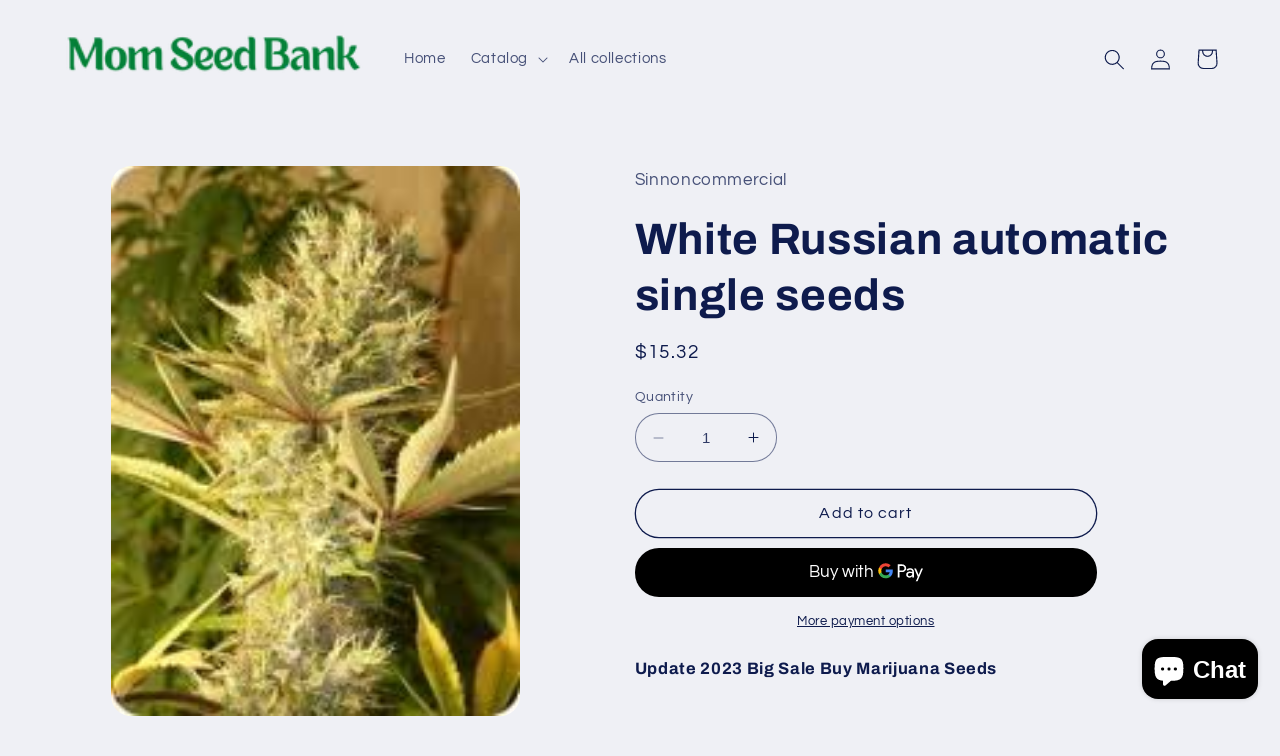

--- FILE ---
content_type: text/html; charset=utf-8
request_url: https://momseedbank.com/products/white-russian-automatic-single-seeds
body_size: 41435
content:
<!doctype html>
<meta name="google-site-verification" content="5tD5CeQqrDJo1HESG2cDky3uOmTrH-mf5DzjK0qEwAg" />
<html class="no-js" lang="en">
  <head>
    <meta charset="utf-8">
    <meta http-equiv="X-UA-Compatible" content="IE=edge">
    <meta name="viewport" content="width=device-width,initial-scale=1">
    <meta name="theme-color" content="">
    <link rel="canonical" href="https://momseedbank.com/products/white-russian-automatic-single-seeds">
    <link rel="preconnect" href="https://cdn.shopify.com" crossorigin><link rel="preconnect" href="https://fonts.shopifycdn.com" crossorigin><title>
      White Russian automatic single seeds
 &ndash; MomSeedBank</title>

    
      <meta name="description" content="Update 2023 Big Sale Buy Marijuana Seeds any 10 pack of cannabis seeds and get 5 free marijuana seeds Sagarmatha White Russian is a brand automatic flowering strain bred from the multiple award winning Serious Seeds White Russian.It has high levels of THC making it very strong with a long lasting high.Flowering time: 9">
    

    

<meta property="og:site_name" content="MomSeedBank">
<meta property="og:url" content="https://momseedbank.com/products/white-russian-automatic-single-seeds">
<meta property="og:title" content="White Russian automatic single seeds">
<meta property="og:type" content="product">
<meta property="og:description" content="Update 2023 Big Sale Buy Marijuana Seeds any 10 pack of cannabis seeds and get 5 free marijuana seeds Sagarmatha White Russian is a brand automatic flowering strain bred from the multiple award winning Serious Seeds White Russian.It has high levels of THC making it very strong with a long lasting high.Flowering time: 9"><meta property="og:image" content="http://momseedbank.com/cdn/shop/products/romberrymarijuanaseeds_ac29c332-15f6-4591-9315-2a94dbb6cb39.jpg?v=1677312476">
  <meta property="og:image:secure_url" content="https://momseedbank.com/cdn/shop/products/romberrymarijuanaseeds_ac29c332-15f6-4591-9315-2a94dbb6cb39.jpg?v=1677312476">
  <meta property="og:image:width" content="149">
  <meta property="og:image:height" content="200"><meta property="og:price:amount" content="15.32">
  <meta property="og:price:currency" content="USD"><meta name="twitter:card" content="summary_large_image">
<meta name="twitter:title" content="White Russian automatic single seeds">
<meta name="twitter:description" content="Update 2023 Big Sale Buy Marijuana Seeds any 10 pack of cannabis seeds and get 5 free marijuana seeds Sagarmatha White Russian is a brand automatic flowering strain bred from the multiple award winning Serious Seeds White Russian.It has high levels of THC making it very strong with a long lasting high.Flowering time: 9">


    <script src="//momseedbank.com/cdn/shop/t/2/assets/constants.js?v=165488195745554878101677145222" defer="defer"></script>
    <script src="//momseedbank.com/cdn/shop/t/2/assets/pubsub.js?v=2921868252632587581677145225" defer="defer"></script>
    <script src="//momseedbank.com/cdn/shop/t/2/assets/global.js?v=85297797553816670871677145223" defer="defer"></script>
    <script>window.performance && window.performance.mark && window.performance.mark('shopify.content_for_header.start');</script><meta name="google-site-verification" content="dFwjkaxo2sb20sH7IkEeVIhyn106Na4ckyhoT4MUbD0">
<meta id="shopify-digital-wallet" name="shopify-digital-wallet" content="/15332009/digital_wallets/dialog">
<link rel="alternate" hreflang="x-default" href="https://momseedbank.com/products/white-russian-automatic-single-seeds">
<link rel="alternate" hreflang="en" href="https://momseedbank.com/products/white-russian-automatic-single-seeds">
<link rel="alternate" hreflang="fr" href="https://momseedbank.com/fr/products/white-russian-automatic-single-seeds">
<link rel="alternate" hreflang="de" href="https://momseedbank.com/de/products/white-russian-automatic-single-seeds">
<link rel="alternate" hreflang="zh-Hans" href="https://momseedbank.com/zh/products/white-russian-automatic-single-seeds">
<link rel="alternate" hreflang="hi" href="https://momseedbank.com/hi/products/white-russian-automatic-single-seeds">
<link rel="alternate" hreflang="es" href="https://momseedbank.com/es/products/white-russian-automatic-single-seeds">
<link rel="alternate" hreflang="ar" href="https://momseedbank.com/ar/products/white-russian-automatic-single-seeds">
<link rel="alternate" hreflang="bn" href="https://momseedbank.com/bn/products/white-russian-automatic-single-seeds">
<link rel="alternate" hreflang="da" href="https://momseedbank.com/da/products/white-russian-automatic-single-seeds">
<link rel="alternate" hreflang="et" href="https://momseedbank.com/et/products/white-russian-automatic-single-seeds">
<link rel="alternate" hreflang="fi" href="https://momseedbank.com/fi/products/white-russian-automatic-single-seeds">
<link rel="alternate" hreflang="fil" href="https://momseedbank.com/fil/products/white-russian-automatic-single-seeds">
<link rel="alternate" hreflang="id" href="https://momseedbank.com/id/products/white-russian-automatic-single-seeds">
<link rel="alternate" hreflang="ja" href="https://momseedbank.com/ja/products/white-russian-automatic-single-seeds">
<link rel="alternate" hreflang="ko" href="https://momseedbank.com/ko/products/white-russian-automatic-single-seeds">
<link rel="alternate" hreflang="no" href="https://momseedbank.com/no/products/white-russian-automatic-single-seeds">
<link rel="alternate" hreflang="it" href="https://momseedbank.com/it/products/white-russian-automatic-single-seeds">
<link rel="alternate" hreflang="sv" href="https://momseedbank.com/sv/products/white-russian-automatic-single-seeds">
<link rel="alternate" hreflang="vi" href="https://momseedbank.com/vi/products/white-russian-automatic-single-seeds">
<link rel="alternate" hreflang="uk" href="https://momseedbank.com/uk/products/white-russian-automatic-single-seeds">
<link rel="alternate" hreflang="ru" href="https://momseedbank.com/ru/products/white-russian-automatic-single-seeds">
<link rel="alternate" hreflang="en-CA" href="https://momseedbank.com/en-ca/products/white-russian-automatic-single-seeds">
<link rel="alternate" hreflang="zh-Hans-AC" href="https://momseedbank.com/zh/products/white-russian-automatic-single-seeds">
<link rel="alternate" hreflang="zh-Hans-AD" href="https://momseedbank.com/zh/products/white-russian-automatic-single-seeds">
<link rel="alternate" hreflang="zh-Hans-AE" href="https://momseedbank.com/zh/products/white-russian-automatic-single-seeds">
<link rel="alternate" hreflang="zh-Hans-AF" href="https://momseedbank.com/zh/products/white-russian-automatic-single-seeds">
<link rel="alternate" hreflang="zh-Hans-AG" href="https://momseedbank.com/zh/products/white-russian-automatic-single-seeds">
<link rel="alternate" hreflang="zh-Hans-AI" href="https://momseedbank.com/zh/products/white-russian-automatic-single-seeds">
<link rel="alternate" hreflang="zh-Hans-AL" href="https://momseedbank.com/zh/products/white-russian-automatic-single-seeds">
<link rel="alternate" hreflang="zh-Hans-AM" href="https://momseedbank.com/zh/products/white-russian-automatic-single-seeds">
<link rel="alternate" hreflang="zh-Hans-AO" href="https://momseedbank.com/zh/products/white-russian-automatic-single-seeds">
<link rel="alternate" hreflang="zh-Hans-AR" href="https://momseedbank.com/zh/products/white-russian-automatic-single-seeds">
<link rel="alternate" hreflang="zh-Hans-AT" href="https://momseedbank.com/zh/products/white-russian-automatic-single-seeds">
<link rel="alternate" hreflang="zh-Hans-AU" href="https://momseedbank.com/zh/products/white-russian-automatic-single-seeds">
<link rel="alternate" hreflang="zh-Hans-AW" href="https://momseedbank.com/zh/products/white-russian-automatic-single-seeds">
<link rel="alternate" hreflang="zh-Hans-AX" href="https://momseedbank.com/zh/products/white-russian-automatic-single-seeds">
<link rel="alternate" hreflang="zh-Hans-AZ" href="https://momseedbank.com/zh/products/white-russian-automatic-single-seeds">
<link rel="alternate" hreflang="zh-Hans-BA" href="https://momseedbank.com/zh/products/white-russian-automatic-single-seeds">
<link rel="alternate" hreflang="zh-Hans-BB" href="https://momseedbank.com/zh/products/white-russian-automatic-single-seeds">
<link rel="alternate" hreflang="zh-Hans-BD" href="https://momseedbank.com/zh/products/white-russian-automatic-single-seeds">
<link rel="alternate" hreflang="zh-Hans-BE" href="https://momseedbank.com/zh/products/white-russian-automatic-single-seeds">
<link rel="alternate" hreflang="zh-Hans-BF" href="https://momseedbank.com/zh/products/white-russian-automatic-single-seeds">
<link rel="alternate" hreflang="zh-Hans-BG" href="https://momseedbank.com/zh/products/white-russian-automatic-single-seeds">
<link rel="alternate" hreflang="zh-Hans-BH" href="https://momseedbank.com/zh/products/white-russian-automatic-single-seeds">
<link rel="alternate" hreflang="zh-Hans-BI" href="https://momseedbank.com/zh/products/white-russian-automatic-single-seeds">
<link rel="alternate" hreflang="zh-Hans-BJ" href="https://momseedbank.com/zh/products/white-russian-automatic-single-seeds">
<link rel="alternate" hreflang="zh-Hans-BL" href="https://momseedbank.com/zh/products/white-russian-automatic-single-seeds">
<link rel="alternate" hreflang="zh-Hans-BM" href="https://momseedbank.com/zh/products/white-russian-automatic-single-seeds">
<link rel="alternate" hreflang="zh-Hans-BN" href="https://momseedbank.com/zh/products/white-russian-automatic-single-seeds">
<link rel="alternate" hreflang="zh-Hans-BO" href="https://momseedbank.com/zh/products/white-russian-automatic-single-seeds">
<link rel="alternate" hreflang="zh-Hans-BQ" href="https://momseedbank.com/zh/products/white-russian-automatic-single-seeds">
<link rel="alternate" hreflang="zh-Hans-BR" href="https://momseedbank.com/zh/products/white-russian-automatic-single-seeds">
<link rel="alternate" hreflang="zh-Hans-BS" href="https://momseedbank.com/zh/products/white-russian-automatic-single-seeds">
<link rel="alternate" hreflang="zh-Hans-BT" href="https://momseedbank.com/zh/products/white-russian-automatic-single-seeds">
<link rel="alternate" hreflang="zh-Hans-BW" href="https://momseedbank.com/zh/products/white-russian-automatic-single-seeds">
<link rel="alternate" hreflang="zh-Hans-BY" href="https://momseedbank.com/zh/products/white-russian-automatic-single-seeds">
<link rel="alternate" hreflang="zh-Hans-BZ" href="https://momseedbank.com/zh/products/white-russian-automatic-single-seeds">
<link rel="alternate" hreflang="zh-Hans-CC" href="https://momseedbank.com/zh/products/white-russian-automatic-single-seeds">
<link rel="alternate" hreflang="zh-Hans-CD" href="https://momseedbank.com/zh/products/white-russian-automatic-single-seeds">
<link rel="alternate" hreflang="zh-Hans-CF" href="https://momseedbank.com/zh/products/white-russian-automatic-single-seeds">
<link rel="alternate" hreflang="zh-Hans-CG" href="https://momseedbank.com/zh/products/white-russian-automatic-single-seeds">
<link rel="alternate" hreflang="zh-Hans-CH" href="https://momseedbank.com/zh/products/white-russian-automatic-single-seeds">
<link rel="alternate" hreflang="zh-Hans-CI" href="https://momseedbank.com/zh/products/white-russian-automatic-single-seeds">
<link rel="alternate" hreflang="zh-Hans-CK" href="https://momseedbank.com/zh/products/white-russian-automatic-single-seeds">
<link rel="alternate" hreflang="zh-Hans-CL" href="https://momseedbank.com/zh/products/white-russian-automatic-single-seeds">
<link rel="alternate" hreflang="zh-Hans-CM" href="https://momseedbank.com/zh/products/white-russian-automatic-single-seeds">
<link rel="alternate" hreflang="zh-Hans-CN" href="https://momseedbank.com/zh/products/white-russian-automatic-single-seeds">
<link rel="alternate" hreflang="zh-Hans-CO" href="https://momseedbank.com/zh/products/white-russian-automatic-single-seeds">
<link rel="alternate" hreflang="zh-Hans-CR" href="https://momseedbank.com/zh/products/white-russian-automatic-single-seeds">
<link rel="alternate" hreflang="zh-Hans-CV" href="https://momseedbank.com/zh/products/white-russian-automatic-single-seeds">
<link rel="alternate" hreflang="zh-Hans-CW" href="https://momseedbank.com/zh/products/white-russian-automatic-single-seeds">
<link rel="alternate" hreflang="zh-Hans-CX" href="https://momseedbank.com/zh/products/white-russian-automatic-single-seeds">
<link rel="alternate" hreflang="zh-Hans-CY" href="https://momseedbank.com/zh/products/white-russian-automatic-single-seeds">
<link rel="alternate" hreflang="zh-Hans-CZ" href="https://momseedbank.com/zh/products/white-russian-automatic-single-seeds">
<link rel="alternate" hreflang="zh-Hans-DE" href="https://momseedbank.com/zh/products/white-russian-automatic-single-seeds">
<link rel="alternate" hreflang="zh-Hans-DJ" href="https://momseedbank.com/zh/products/white-russian-automatic-single-seeds">
<link rel="alternate" hreflang="zh-Hans-DK" href="https://momseedbank.com/zh/products/white-russian-automatic-single-seeds">
<link rel="alternate" hreflang="zh-Hans-DM" href="https://momseedbank.com/zh/products/white-russian-automatic-single-seeds">
<link rel="alternate" hreflang="zh-Hans-DO" href="https://momseedbank.com/zh/products/white-russian-automatic-single-seeds">
<link rel="alternate" hreflang="zh-Hans-DZ" href="https://momseedbank.com/zh/products/white-russian-automatic-single-seeds">
<link rel="alternate" hreflang="zh-Hans-EC" href="https://momseedbank.com/zh/products/white-russian-automatic-single-seeds">
<link rel="alternate" hreflang="zh-Hans-EE" href="https://momseedbank.com/zh/products/white-russian-automatic-single-seeds">
<link rel="alternate" hreflang="zh-Hans-EG" href="https://momseedbank.com/zh/products/white-russian-automatic-single-seeds">
<link rel="alternate" hreflang="zh-Hans-EH" href="https://momseedbank.com/zh/products/white-russian-automatic-single-seeds">
<link rel="alternate" hreflang="zh-Hans-ER" href="https://momseedbank.com/zh/products/white-russian-automatic-single-seeds">
<link rel="alternate" hreflang="zh-Hans-ES" href="https://momseedbank.com/zh/products/white-russian-automatic-single-seeds">
<link rel="alternate" hreflang="zh-Hans-ET" href="https://momseedbank.com/zh/products/white-russian-automatic-single-seeds">
<link rel="alternate" hreflang="zh-Hans-FI" href="https://momseedbank.com/zh/products/white-russian-automatic-single-seeds">
<link rel="alternate" hreflang="zh-Hans-FJ" href="https://momseedbank.com/zh/products/white-russian-automatic-single-seeds">
<link rel="alternate" hreflang="zh-Hans-FK" href="https://momseedbank.com/zh/products/white-russian-automatic-single-seeds">
<link rel="alternate" hreflang="zh-Hans-FO" href="https://momseedbank.com/zh/products/white-russian-automatic-single-seeds">
<link rel="alternate" hreflang="zh-Hans-FR" href="https://momseedbank.com/zh/products/white-russian-automatic-single-seeds">
<link rel="alternate" hreflang="zh-Hans-GA" href="https://momseedbank.com/zh/products/white-russian-automatic-single-seeds">
<link rel="alternate" hreflang="zh-Hans-GB" href="https://momseedbank.com/zh/products/white-russian-automatic-single-seeds">
<link rel="alternate" hreflang="zh-Hans-GD" href="https://momseedbank.com/zh/products/white-russian-automatic-single-seeds">
<link rel="alternate" hreflang="zh-Hans-GE" href="https://momseedbank.com/zh/products/white-russian-automatic-single-seeds">
<link rel="alternate" hreflang="zh-Hans-GF" href="https://momseedbank.com/zh/products/white-russian-automatic-single-seeds">
<link rel="alternate" hreflang="zh-Hans-GG" href="https://momseedbank.com/zh/products/white-russian-automatic-single-seeds">
<link rel="alternate" hreflang="zh-Hans-GH" href="https://momseedbank.com/zh/products/white-russian-automatic-single-seeds">
<link rel="alternate" hreflang="zh-Hans-GI" href="https://momseedbank.com/zh/products/white-russian-automatic-single-seeds">
<link rel="alternate" hreflang="zh-Hans-GL" href="https://momseedbank.com/zh/products/white-russian-automatic-single-seeds">
<link rel="alternate" hreflang="zh-Hans-GM" href="https://momseedbank.com/zh/products/white-russian-automatic-single-seeds">
<link rel="alternate" hreflang="zh-Hans-GN" href="https://momseedbank.com/zh/products/white-russian-automatic-single-seeds">
<link rel="alternate" hreflang="zh-Hans-GP" href="https://momseedbank.com/zh/products/white-russian-automatic-single-seeds">
<link rel="alternate" hreflang="zh-Hans-GQ" href="https://momseedbank.com/zh/products/white-russian-automatic-single-seeds">
<link rel="alternate" hreflang="zh-Hans-GR" href="https://momseedbank.com/zh/products/white-russian-automatic-single-seeds">
<link rel="alternate" hreflang="zh-Hans-GS" href="https://momseedbank.com/zh/products/white-russian-automatic-single-seeds">
<link rel="alternate" hreflang="zh-Hans-GT" href="https://momseedbank.com/zh/products/white-russian-automatic-single-seeds">
<link rel="alternate" hreflang="zh-Hans-GW" href="https://momseedbank.com/zh/products/white-russian-automatic-single-seeds">
<link rel="alternate" hreflang="zh-Hans-GY" href="https://momseedbank.com/zh/products/white-russian-automatic-single-seeds">
<link rel="alternate" hreflang="zh-Hans-HK" href="https://momseedbank.com/zh/products/white-russian-automatic-single-seeds">
<link rel="alternate" hreflang="zh-Hans-HN" href="https://momseedbank.com/zh/products/white-russian-automatic-single-seeds">
<link rel="alternate" hreflang="zh-Hans-HR" href="https://momseedbank.com/zh/products/white-russian-automatic-single-seeds">
<link rel="alternate" hreflang="zh-Hans-HT" href="https://momseedbank.com/zh/products/white-russian-automatic-single-seeds">
<link rel="alternate" hreflang="zh-Hans-HU" href="https://momseedbank.com/zh/products/white-russian-automatic-single-seeds">
<link rel="alternate" hreflang="zh-Hans-ID" href="https://momseedbank.com/zh/products/white-russian-automatic-single-seeds">
<link rel="alternate" hreflang="zh-Hans-IE" href="https://momseedbank.com/zh/products/white-russian-automatic-single-seeds">
<link rel="alternate" hreflang="zh-Hans-IL" href="https://momseedbank.com/zh/products/white-russian-automatic-single-seeds">
<link rel="alternate" hreflang="zh-Hans-IM" href="https://momseedbank.com/zh/products/white-russian-automatic-single-seeds">
<link rel="alternate" hreflang="zh-Hans-IN" href="https://momseedbank.com/zh/products/white-russian-automatic-single-seeds">
<link rel="alternate" hreflang="zh-Hans-IO" href="https://momseedbank.com/zh/products/white-russian-automatic-single-seeds">
<link rel="alternate" hreflang="zh-Hans-IQ" href="https://momseedbank.com/zh/products/white-russian-automatic-single-seeds">
<link rel="alternate" hreflang="zh-Hans-IS" href="https://momseedbank.com/zh/products/white-russian-automatic-single-seeds">
<link rel="alternate" hreflang="zh-Hans-IT" href="https://momseedbank.com/zh/products/white-russian-automatic-single-seeds">
<link rel="alternate" hreflang="zh-Hans-JE" href="https://momseedbank.com/zh/products/white-russian-automatic-single-seeds">
<link rel="alternate" hreflang="zh-Hans-JM" href="https://momseedbank.com/zh/products/white-russian-automatic-single-seeds">
<link rel="alternate" hreflang="zh-Hans-JO" href="https://momseedbank.com/zh/products/white-russian-automatic-single-seeds">
<link rel="alternate" hreflang="zh-Hans-JP" href="https://momseedbank.com/zh/products/white-russian-automatic-single-seeds">
<link rel="alternate" hreflang="zh-Hans-KE" href="https://momseedbank.com/zh/products/white-russian-automatic-single-seeds">
<link rel="alternate" hreflang="zh-Hans-KG" href="https://momseedbank.com/zh/products/white-russian-automatic-single-seeds">
<link rel="alternate" hreflang="zh-Hans-KH" href="https://momseedbank.com/zh/products/white-russian-automatic-single-seeds">
<link rel="alternate" hreflang="zh-Hans-KI" href="https://momseedbank.com/zh/products/white-russian-automatic-single-seeds">
<link rel="alternate" hreflang="zh-Hans-KM" href="https://momseedbank.com/zh/products/white-russian-automatic-single-seeds">
<link rel="alternate" hreflang="zh-Hans-KN" href="https://momseedbank.com/zh/products/white-russian-automatic-single-seeds">
<link rel="alternate" hreflang="zh-Hans-KR" href="https://momseedbank.com/zh/products/white-russian-automatic-single-seeds">
<link rel="alternate" hreflang="zh-Hans-KW" href="https://momseedbank.com/zh/products/white-russian-automatic-single-seeds">
<link rel="alternate" hreflang="zh-Hans-KY" href="https://momseedbank.com/zh/products/white-russian-automatic-single-seeds">
<link rel="alternate" hreflang="zh-Hans-KZ" href="https://momseedbank.com/zh/products/white-russian-automatic-single-seeds">
<link rel="alternate" hreflang="zh-Hans-LA" href="https://momseedbank.com/zh/products/white-russian-automatic-single-seeds">
<link rel="alternate" hreflang="zh-Hans-LB" href="https://momseedbank.com/zh/products/white-russian-automatic-single-seeds">
<link rel="alternate" hreflang="zh-Hans-LC" href="https://momseedbank.com/zh/products/white-russian-automatic-single-seeds">
<link rel="alternate" hreflang="zh-Hans-LI" href="https://momseedbank.com/zh/products/white-russian-automatic-single-seeds">
<link rel="alternate" hreflang="zh-Hans-LK" href="https://momseedbank.com/zh/products/white-russian-automatic-single-seeds">
<link rel="alternate" hreflang="zh-Hans-LR" href="https://momseedbank.com/zh/products/white-russian-automatic-single-seeds">
<link rel="alternate" hreflang="zh-Hans-LS" href="https://momseedbank.com/zh/products/white-russian-automatic-single-seeds">
<link rel="alternate" hreflang="zh-Hans-LT" href="https://momseedbank.com/zh/products/white-russian-automatic-single-seeds">
<link rel="alternate" hreflang="zh-Hans-LU" href="https://momseedbank.com/zh/products/white-russian-automatic-single-seeds">
<link rel="alternate" hreflang="zh-Hans-LV" href="https://momseedbank.com/zh/products/white-russian-automatic-single-seeds">
<link rel="alternate" hreflang="zh-Hans-LY" href="https://momseedbank.com/zh/products/white-russian-automatic-single-seeds">
<link rel="alternate" hreflang="zh-Hans-MA" href="https://momseedbank.com/zh/products/white-russian-automatic-single-seeds">
<link rel="alternate" hreflang="zh-Hans-MC" href="https://momseedbank.com/zh/products/white-russian-automatic-single-seeds">
<link rel="alternate" hreflang="zh-Hans-MD" href="https://momseedbank.com/zh/products/white-russian-automatic-single-seeds">
<link rel="alternate" hreflang="zh-Hans-ME" href="https://momseedbank.com/zh/products/white-russian-automatic-single-seeds">
<link rel="alternate" hreflang="zh-Hans-MF" href="https://momseedbank.com/zh/products/white-russian-automatic-single-seeds">
<link rel="alternate" hreflang="zh-Hans-MG" href="https://momseedbank.com/zh/products/white-russian-automatic-single-seeds">
<link rel="alternate" hreflang="zh-Hans-MK" href="https://momseedbank.com/zh/products/white-russian-automatic-single-seeds">
<link rel="alternate" hreflang="zh-Hans-ML" href="https://momseedbank.com/zh/products/white-russian-automatic-single-seeds">
<link rel="alternate" hreflang="zh-Hans-MM" href="https://momseedbank.com/zh/products/white-russian-automatic-single-seeds">
<link rel="alternate" hreflang="zh-Hans-MN" href="https://momseedbank.com/zh/products/white-russian-automatic-single-seeds">
<link rel="alternate" hreflang="zh-Hans-MO" href="https://momseedbank.com/zh/products/white-russian-automatic-single-seeds">
<link rel="alternate" hreflang="zh-Hans-MQ" href="https://momseedbank.com/zh/products/white-russian-automatic-single-seeds">
<link rel="alternate" hreflang="zh-Hans-MR" href="https://momseedbank.com/zh/products/white-russian-automatic-single-seeds">
<link rel="alternate" hreflang="zh-Hans-MS" href="https://momseedbank.com/zh/products/white-russian-automatic-single-seeds">
<link rel="alternate" hreflang="zh-Hans-MT" href="https://momseedbank.com/zh/products/white-russian-automatic-single-seeds">
<link rel="alternate" hreflang="zh-Hans-MU" href="https://momseedbank.com/zh/products/white-russian-automatic-single-seeds">
<link rel="alternate" hreflang="zh-Hans-MV" href="https://momseedbank.com/zh/products/white-russian-automatic-single-seeds">
<link rel="alternate" hreflang="zh-Hans-MW" href="https://momseedbank.com/zh/products/white-russian-automatic-single-seeds">
<link rel="alternate" hreflang="zh-Hans-MX" href="https://momseedbank.com/zh/products/white-russian-automatic-single-seeds">
<link rel="alternate" hreflang="zh-Hans-MY" href="https://momseedbank.com/zh/products/white-russian-automatic-single-seeds">
<link rel="alternate" hreflang="zh-Hans-MZ" href="https://momseedbank.com/zh/products/white-russian-automatic-single-seeds">
<link rel="alternate" hreflang="zh-Hans-NA" href="https://momseedbank.com/zh/products/white-russian-automatic-single-seeds">
<link rel="alternate" hreflang="zh-Hans-NC" href="https://momseedbank.com/zh/products/white-russian-automatic-single-seeds">
<link rel="alternate" hreflang="zh-Hans-NE" href="https://momseedbank.com/zh/products/white-russian-automatic-single-seeds">
<link rel="alternate" hreflang="zh-Hans-NF" href="https://momseedbank.com/zh/products/white-russian-automatic-single-seeds">
<link rel="alternate" hreflang="zh-Hans-NG" href="https://momseedbank.com/zh/products/white-russian-automatic-single-seeds">
<link rel="alternate" hreflang="zh-Hans-NI" href="https://momseedbank.com/zh/products/white-russian-automatic-single-seeds">
<link rel="alternate" hreflang="zh-Hans-NL" href="https://momseedbank.com/zh/products/white-russian-automatic-single-seeds">
<link rel="alternate" hreflang="zh-Hans-NO" href="https://momseedbank.com/zh/products/white-russian-automatic-single-seeds">
<link rel="alternate" hreflang="zh-Hans-NP" href="https://momseedbank.com/zh/products/white-russian-automatic-single-seeds">
<link rel="alternate" hreflang="zh-Hans-NR" href="https://momseedbank.com/zh/products/white-russian-automatic-single-seeds">
<link rel="alternate" hreflang="zh-Hans-NU" href="https://momseedbank.com/zh/products/white-russian-automatic-single-seeds">
<link rel="alternate" hreflang="zh-Hans-NZ" href="https://momseedbank.com/zh/products/white-russian-automatic-single-seeds">
<link rel="alternate" hreflang="zh-Hans-OM" href="https://momseedbank.com/zh/products/white-russian-automatic-single-seeds">
<link rel="alternate" hreflang="zh-Hans-PA" href="https://momseedbank.com/zh/products/white-russian-automatic-single-seeds">
<link rel="alternate" hreflang="zh-Hans-PE" href="https://momseedbank.com/zh/products/white-russian-automatic-single-seeds">
<link rel="alternate" hreflang="zh-Hans-PF" href="https://momseedbank.com/zh/products/white-russian-automatic-single-seeds">
<link rel="alternate" hreflang="zh-Hans-PG" href="https://momseedbank.com/zh/products/white-russian-automatic-single-seeds">
<link rel="alternate" hreflang="zh-Hans-PH" href="https://momseedbank.com/zh/products/white-russian-automatic-single-seeds">
<link rel="alternate" hreflang="zh-Hans-PK" href="https://momseedbank.com/zh/products/white-russian-automatic-single-seeds">
<link rel="alternate" hreflang="zh-Hans-PL" href="https://momseedbank.com/zh/products/white-russian-automatic-single-seeds">
<link rel="alternate" hreflang="zh-Hans-PM" href="https://momseedbank.com/zh/products/white-russian-automatic-single-seeds">
<link rel="alternate" hreflang="zh-Hans-PN" href="https://momseedbank.com/zh/products/white-russian-automatic-single-seeds">
<link rel="alternate" hreflang="zh-Hans-PS" href="https://momseedbank.com/zh/products/white-russian-automatic-single-seeds">
<link rel="alternate" hreflang="zh-Hans-PT" href="https://momseedbank.com/zh/products/white-russian-automatic-single-seeds">
<link rel="alternate" hreflang="zh-Hans-PY" href="https://momseedbank.com/zh/products/white-russian-automatic-single-seeds">
<link rel="alternate" hreflang="zh-Hans-QA" href="https://momseedbank.com/zh/products/white-russian-automatic-single-seeds">
<link rel="alternate" hreflang="zh-Hans-RE" href="https://momseedbank.com/zh/products/white-russian-automatic-single-seeds">
<link rel="alternate" hreflang="zh-Hans-RO" href="https://momseedbank.com/zh/products/white-russian-automatic-single-seeds">
<link rel="alternate" hreflang="zh-Hans-RS" href="https://momseedbank.com/zh/products/white-russian-automatic-single-seeds">
<link rel="alternate" hreflang="zh-Hans-RU" href="https://momseedbank.com/zh/products/white-russian-automatic-single-seeds">
<link rel="alternate" hreflang="zh-Hans-RW" href="https://momseedbank.com/zh/products/white-russian-automatic-single-seeds">
<link rel="alternate" hreflang="zh-Hans-SA" href="https://momseedbank.com/zh/products/white-russian-automatic-single-seeds">
<link rel="alternate" hreflang="zh-Hans-SB" href="https://momseedbank.com/zh/products/white-russian-automatic-single-seeds">
<link rel="alternate" hreflang="zh-Hans-SC" href="https://momseedbank.com/zh/products/white-russian-automatic-single-seeds">
<link rel="alternate" hreflang="zh-Hans-SD" href="https://momseedbank.com/zh/products/white-russian-automatic-single-seeds">
<link rel="alternate" hreflang="zh-Hans-SE" href="https://momseedbank.com/zh/products/white-russian-automatic-single-seeds">
<link rel="alternate" hreflang="zh-Hans-SG" href="https://momseedbank.com/zh/products/white-russian-automatic-single-seeds">
<link rel="alternate" hreflang="zh-Hans-SH" href="https://momseedbank.com/zh/products/white-russian-automatic-single-seeds">
<link rel="alternate" hreflang="zh-Hans-SI" href="https://momseedbank.com/zh/products/white-russian-automatic-single-seeds">
<link rel="alternate" hreflang="zh-Hans-SJ" href="https://momseedbank.com/zh/products/white-russian-automatic-single-seeds">
<link rel="alternate" hreflang="zh-Hans-SK" href="https://momseedbank.com/zh/products/white-russian-automatic-single-seeds">
<link rel="alternate" hreflang="zh-Hans-SL" href="https://momseedbank.com/zh/products/white-russian-automatic-single-seeds">
<link rel="alternate" hreflang="zh-Hans-SM" href="https://momseedbank.com/zh/products/white-russian-automatic-single-seeds">
<link rel="alternate" hreflang="zh-Hans-SN" href="https://momseedbank.com/zh/products/white-russian-automatic-single-seeds">
<link rel="alternate" hreflang="zh-Hans-SO" href="https://momseedbank.com/zh/products/white-russian-automatic-single-seeds">
<link rel="alternate" hreflang="zh-Hans-SR" href="https://momseedbank.com/zh/products/white-russian-automatic-single-seeds">
<link rel="alternate" hreflang="zh-Hans-SS" href="https://momseedbank.com/zh/products/white-russian-automatic-single-seeds">
<link rel="alternate" hreflang="zh-Hans-ST" href="https://momseedbank.com/zh/products/white-russian-automatic-single-seeds">
<link rel="alternate" hreflang="zh-Hans-SV" href="https://momseedbank.com/zh/products/white-russian-automatic-single-seeds">
<link rel="alternate" hreflang="zh-Hans-SX" href="https://momseedbank.com/zh/products/white-russian-automatic-single-seeds">
<link rel="alternate" hreflang="zh-Hans-SZ" href="https://momseedbank.com/zh/products/white-russian-automatic-single-seeds">
<link rel="alternate" hreflang="zh-Hans-TA" href="https://momseedbank.com/zh/products/white-russian-automatic-single-seeds">
<link rel="alternate" hreflang="zh-Hans-TC" href="https://momseedbank.com/zh/products/white-russian-automatic-single-seeds">
<link rel="alternate" hreflang="zh-Hans-TD" href="https://momseedbank.com/zh/products/white-russian-automatic-single-seeds">
<link rel="alternate" hreflang="zh-Hans-TF" href="https://momseedbank.com/zh/products/white-russian-automatic-single-seeds">
<link rel="alternate" hreflang="zh-Hans-TG" href="https://momseedbank.com/zh/products/white-russian-automatic-single-seeds">
<link rel="alternate" hreflang="zh-Hans-TH" href="https://momseedbank.com/zh/products/white-russian-automatic-single-seeds">
<link rel="alternate" hreflang="zh-Hans-TJ" href="https://momseedbank.com/zh/products/white-russian-automatic-single-seeds">
<link rel="alternate" hreflang="zh-Hans-TK" href="https://momseedbank.com/zh/products/white-russian-automatic-single-seeds">
<link rel="alternate" hreflang="zh-Hans-TL" href="https://momseedbank.com/zh/products/white-russian-automatic-single-seeds">
<link rel="alternate" hreflang="zh-Hans-TM" href="https://momseedbank.com/zh/products/white-russian-automatic-single-seeds">
<link rel="alternate" hreflang="zh-Hans-TN" href="https://momseedbank.com/zh/products/white-russian-automatic-single-seeds">
<link rel="alternate" hreflang="zh-Hans-TO" href="https://momseedbank.com/zh/products/white-russian-automatic-single-seeds">
<link rel="alternate" hreflang="zh-Hans-TR" href="https://momseedbank.com/zh/products/white-russian-automatic-single-seeds">
<link rel="alternate" hreflang="zh-Hans-TT" href="https://momseedbank.com/zh/products/white-russian-automatic-single-seeds">
<link rel="alternate" hreflang="zh-Hans-TV" href="https://momseedbank.com/zh/products/white-russian-automatic-single-seeds">
<link rel="alternate" hreflang="zh-Hans-TW" href="https://momseedbank.com/zh/products/white-russian-automatic-single-seeds">
<link rel="alternate" hreflang="zh-Hans-TZ" href="https://momseedbank.com/zh/products/white-russian-automatic-single-seeds">
<link rel="alternate" hreflang="zh-Hans-UA" href="https://momseedbank.com/zh/products/white-russian-automatic-single-seeds">
<link rel="alternate" hreflang="zh-Hans-UG" href="https://momseedbank.com/zh/products/white-russian-automatic-single-seeds">
<link rel="alternate" hreflang="zh-Hans-UM" href="https://momseedbank.com/zh/products/white-russian-automatic-single-seeds">
<link rel="alternate" hreflang="zh-Hans-US" href="https://momseedbank.com/zh/products/white-russian-automatic-single-seeds">
<link rel="alternate" hreflang="zh-Hans-UY" href="https://momseedbank.com/zh/products/white-russian-automatic-single-seeds">
<link rel="alternate" hreflang="zh-Hans-UZ" href="https://momseedbank.com/zh/products/white-russian-automatic-single-seeds">
<link rel="alternate" hreflang="zh-Hans-VA" href="https://momseedbank.com/zh/products/white-russian-automatic-single-seeds">
<link rel="alternate" hreflang="zh-Hans-VC" href="https://momseedbank.com/zh/products/white-russian-automatic-single-seeds">
<link rel="alternate" hreflang="zh-Hans-VE" href="https://momseedbank.com/zh/products/white-russian-automatic-single-seeds">
<link rel="alternate" hreflang="zh-Hans-VG" href="https://momseedbank.com/zh/products/white-russian-automatic-single-seeds">
<link rel="alternate" hreflang="zh-Hans-VN" href="https://momseedbank.com/zh/products/white-russian-automatic-single-seeds">
<link rel="alternate" hreflang="zh-Hans-VU" href="https://momseedbank.com/zh/products/white-russian-automatic-single-seeds">
<link rel="alternate" hreflang="zh-Hans-WF" href="https://momseedbank.com/zh/products/white-russian-automatic-single-seeds">
<link rel="alternate" hreflang="zh-Hans-WS" href="https://momseedbank.com/zh/products/white-russian-automatic-single-seeds">
<link rel="alternate" hreflang="zh-Hans-XK" href="https://momseedbank.com/zh/products/white-russian-automatic-single-seeds">
<link rel="alternate" hreflang="zh-Hans-YE" href="https://momseedbank.com/zh/products/white-russian-automatic-single-seeds">
<link rel="alternate" hreflang="zh-Hans-YT" href="https://momseedbank.com/zh/products/white-russian-automatic-single-seeds">
<link rel="alternate" hreflang="zh-Hans-ZA" href="https://momseedbank.com/zh/products/white-russian-automatic-single-seeds">
<link rel="alternate" hreflang="zh-Hans-ZM" href="https://momseedbank.com/zh/products/white-russian-automatic-single-seeds">
<link rel="alternate" hreflang="zh-Hans-ZW" href="https://momseedbank.com/zh/products/white-russian-automatic-single-seeds">
<link rel="alternate" type="application/json+oembed" href="https://momseedbank.com/products/white-russian-automatic-single-seeds.oembed">
<script async="async" src="/checkouts/internal/preloads.js?locale=en-US"></script>
<script id="shopify-features" type="application/json">{"accessToken":"29d71668f9dc92cb0db7ab0183959b8b","betas":["rich-media-storefront-analytics"],"domain":"momseedbank.com","predictiveSearch":true,"shopId":15332009,"locale":"en"}</script>
<script>var Shopify = Shopify || {};
Shopify.shop = "sinnoncommercial.myshopify.com";
Shopify.locale = "en";
Shopify.currency = {"active":"USD","rate":"1.0"};
Shopify.country = "US";
Shopify.theme = {"name":"Refresh","id":133078712488,"schema_name":"Refresh","schema_version":"8.0.1","theme_store_id":1567,"role":"main"};
Shopify.theme.handle = "null";
Shopify.theme.style = {"id":null,"handle":null};
Shopify.cdnHost = "momseedbank.com/cdn";
Shopify.routes = Shopify.routes || {};
Shopify.routes.root = "/";</script>
<script type="module">!function(o){(o.Shopify=o.Shopify||{}).modules=!0}(window);</script>
<script>!function(o){function n(){var o=[];function n(){o.push(Array.prototype.slice.apply(arguments))}return n.q=o,n}var t=o.Shopify=o.Shopify||{};t.loadFeatures=n(),t.autoloadFeatures=n()}(window);</script>
<script id="shop-js-analytics" type="application/json">{"pageType":"product"}</script>
<script defer="defer" async type="module" src="//momseedbank.com/cdn/shopifycloud/shop-js/modules/v2/client.init-shop-cart-sync_WVOgQShq.en.esm.js"></script>
<script defer="defer" async type="module" src="//momseedbank.com/cdn/shopifycloud/shop-js/modules/v2/chunk.common_C_13GLB1.esm.js"></script>
<script defer="defer" async type="module" src="//momseedbank.com/cdn/shopifycloud/shop-js/modules/v2/chunk.modal_CLfMGd0m.esm.js"></script>
<script type="module">
  await import("//momseedbank.com/cdn/shopifycloud/shop-js/modules/v2/client.init-shop-cart-sync_WVOgQShq.en.esm.js");
await import("//momseedbank.com/cdn/shopifycloud/shop-js/modules/v2/chunk.common_C_13GLB1.esm.js");
await import("//momseedbank.com/cdn/shopifycloud/shop-js/modules/v2/chunk.modal_CLfMGd0m.esm.js");

  window.Shopify.SignInWithShop?.initShopCartSync?.({"fedCMEnabled":true,"windoidEnabled":true});

</script>
<script>(function() {
  var isLoaded = false;
  function asyncLoad() {
    if (isLoaded) return;
    isLoaded = true;
    var urls = ["\/\/cdn.shopify.com\/proxy\/141043184f5825aa47fd8d2da37b37a9daadbd1641ef23930471252842699692\/bingshoppingtool-t2app-prod.trafficmanager.net\/uet\/tracking_script?shop=sinnoncommercial.myshopify.com\u0026sp-cache-control=cHVibGljLCBtYXgtYWdlPTkwMA"];
    for (var i = 0; i < urls.length; i++) {
      var s = document.createElement('script');
      s.type = 'text/javascript';
      s.async = true;
      s.src = urls[i];
      var x = document.getElementsByTagName('script')[0];
      x.parentNode.insertBefore(s, x);
    }
  };
  if(window.attachEvent) {
    window.attachEvent('onload', asyncLoad);
  } else {
    window.addEventListener('load', asyncLoad, false);
  }
})();</script>
<script id="__st">var __st={"a":15332009,"offset":-28800,"reqid":"2f378c75-5295-4a56-82a0-6be6bdef137a-1769687506","pageurl":"momseedbank.com\/products\/white-russian-automatic-single-seeds","u":"8078db6f7b8b","p":"product","rtyp":"product","rid":7771711340712};</script>
<script>window.ShopifyPaypalV4VisibilityTracking = true;</script>
<script id="captcha-bootstrap">!function(){'use strict';const t='contact',e='account',n='new_comment',o=[[t,t],['blogs',n],['comments',n],[t,'customer']],c=[[e,'customer_login'],[e,'guest_login'],[e,'recover_customer_password'],[e,'create_customer']],r=t=>t.map((([t,e])=>`form[action*='/${t}']:not([data-nocaptcha='true']) input[name='form_type'][value='${e}']`)).join(','),a=t=>()=>t?[...document.querySelectorAll(t)].map((t=>t.form)):[];function s(){const t=[...o],e=r(t);return a(e)}const i='password',u='form_key',d=['recaptcha-v3-token','g-recaptcha-response','h-captcha-response',i],f=()=>{try{return window.sessionStorage}catch{return}},m='__shopify_v',_=t=>t.elements[u];function p(t,e,n=!1){try{const o=window.sessionStorage,c=JSON.parse(o.getItem(e)),{data:r}=function(t){const{data:e,action:n}=t;return t[m]||n?{data:e,action:n}:{data:t,action:n}}(c);for(const[e,n]of Object.entries(r))t.elements[e]&&(t.elements[e].value=n);n&&o.removeItem(e)}catch(o){console.error('form repopulation failed',{error:o})}}const l='form_type',E='cptcha';function T(t){t.dataset[E]=!0}const w=window,h=w.document,L='Shopify',v='ce_forms',y='captcha';let A=!1;((t,e)=>{const n=(g='f06e6c50-85a8-45c8-87d0-21a2b65856fe',I='https://cdn.shopify.com/shopifycloud/storefront-forms-hcaptcha/ce_storefront_forms_captcha_hcaptcha.v1.5.2.iife.js',D={infoText:'Protected by hCaptcha',privacyText:'Privacy',termsText:'Terms'},(t,e,n)=>{const o=w[L][v],c=o.bindForm;if(c)return c(t,g,e,D).then(n);var r;o.q.push([[t,g,e,D],n]),r=I,A||(h.body.append(Object.assign(h.createElement('script'),{id:'captcha-provider',async:!0,src:r})),A=!0)});var g,I,D;w[L]=w[L]||{},w[L][v]=w[L][v]||{},w[L][v].q=[],w[L][y]=w[L][y]||{},w[L][y].protect=function(t,e){n(t,void 0,e),T(t)},Object.freeze(w[L][y]),function(t,e,n,w,h,L){const[v,y,A,g]=function(t,e,n){const i=e?o:[],u=t?c:[],d=[...i,...u],f=r(d),m=r(i),_=r(d.filter((([t,e])=>n.includes(e))));return[a(f),a(m),a(_),s()]}(w,h,L),I=t=>{const e=t.target;return e instanceof HTMLFormElement?e:e&&e.form},D=t=>v().includes(t);t.addEventListener('submit',(t=>{const e=I(t);if(!e)return;const n=D(e)&&!e.dataset.hcaptchaBound&&!e.dataset.recaptchaBound,o=_(e),c=g().includes(e)&&(!o||!o.value);(n||c)&&t.preventDefault(),c&&!n&&(function(t){try{if(!f())return;!function(t){const e=f();if(!e)return;const n=_(t);if(!n)return;const o=n.value;o&&e.removeItem(o)}(t);const e=Array.from(Array(32),(()=>Math.random().toString(36)[2])).join('');!function(t,e){_(t)||t.append(Object.assign(document.createElement('input'),{type:'hidden',name:u})),t.elements[u].value=e}(t,e),function(t,e){const n=f();if(!n)return;const o=[...t.querySelectorAll(`input[type='${i}']`)].map((({name:t})=>t)),c=[...d,...o],r={};for(const[a,s]of new FormData(t).entries())c.includes(a)||(r[a]=s);n.setItem(e,JSON.stringify({[m]:1,action:t.action,data:r}))}(t,e)}catch(e){console.error('failed to persist form',e)}}(e),e.submit())}));const S=(t,e)=>{t&&!t.dataset[E]&&(n(t,e.some((e=>e===t))),T(t))};for(const o of['focusin','change'])t.addEventListener(o,(t=>{const e=I(t);D(e)&&S(e,y())}));const B=e.get('form_key'),M=e.get(l),P=B&&M;t.addEventListener('DOMContentLoaded',(()=>{const t=y();if(P)for(const e of t)e.elements[l].value===M&&p(e,B);[...new Set([...A(),...v().filter((t=>'true'===t.dataset.shopifyCaptcha))])].forEach((e=>S(e,t)))}))}(h,new URLSearchParams(w.location.search),n,t,e,['guest_login'])})(!0,!0)}();</script>
<script integrity="sha256-4kQ18oKyAcykRKYeNunJcIwy7WH5gtpwJnB7kiuLZ1E=" data-source-attribution="shopify.loadfeatures" defer="defer" src="//momseedbank.com/cdn/shopifycloud/storefront/assets/storefront/load_feature-a0a9edcb.js" crossorigin="anonymous"></script>
<script data-source-attribution="shopify.dynamic_checkout.dynamic.init">var Shopify=Shopify||{};Shopify.PaymentButton=Shopify.PaymentButton||{isStorefrontPortableWallets:!0,init:function(){window.Shopify.PaymentButton.init=function(){};var t=document.createElement("script");t.src="https://momseedbank.com/cdn/shopifycloud/portable-wallets/latest/portable-wallets.en.js",t.type="module",document.head.appendChild(t)}};
</script>
<script data-source-attribution="shopify.dynamic_checkout.buyer_consent">
  function portableWalletsHideBuyerConsent(e){var t=document.getElementById("shopify-buyer-consent"),n=document.getElementById("shopify-subscription-policy-button");t&&n&&(t.classList.add("hidden"),t.setAttribute("aria-hidden","true"),n.removeEventListener("click",e))}function portableWalletsShowBuyerConsent(e){var t=document.getElementById("shopify-buyer-consent"),n=document.getElementById("shopify-subscription-policy-button");t&&n&&(t.classList.remove("hidden"),t.removeAttribute("aria-hidden"),n.addEventListener("click",e))}window.Shopify?.PaymentButton&&(window.Shopify.PaymentButton.hideBuyerConsent=portableWalletsHideBuyerConsent,window.Shopify.PaymentButton.showBuyerConsent=portableWalletsShowBuyerConsent);
</script>
<script>
  function portableWalletsCleanup(e){e&&e.src&&console.error("Failed to load portable wallets script "+e.src);var t=document.querySelectorAll("shopify-accelerated-checkout .shopify-payment-button__skeleton, shopify-accelerated-checkout-cart .wallet-cart-button__skeleton"),e=document.getElementById("shopify-buyer-consent");for(let e=0;e<t.length;e++)t[e].remove();e&&e.remove()}function portableWalletsNotLoadedAsModule(e){e instanceof ErrorEvent&&"string"==typeof e.message&&e.message.includes("import.meta")&&"string"==typeof e.filename&&e.filename.includes("portable-wallets")&&(window.removeEventListener("error",portableWalletsNotLoadedAsModule),window.Shopify.PaymentButton.failedToLoad=e,"loading"===document.readyState?document.addEventListener("DOMContentLoaded",window.Shopify.PaymentButton.init):window.Shopify.PaymentButton.init())}window.addEventListener("error",portableWalletsNotLoadedAsModule);
</script>

<script type="module" src="https://momseedbank.com/cdn/shopifycloud/portable-wallets/latest/portable-wallets.en.js" onError="portableWalletsCleanup(this)" crossorigin="anonymous"></script>
<script nomodule>
  document.addEventListener("DOMContentLoaded", portableWalletsCleanup);
</script>

<link id="shopify-accelerated-checkout-styles" rel="stylesheet" media="screen" href="https://momseedbank.com/cdn/shopifycloud/portable-wallets/latest/accelerated-checkout-backwards-compat.css" crossorigin="anonymous">
<style id="shopify-accelerated-checkout-cart">
        #shopify-buyer-consent {
  margin-top: 1em;
  display: inline-block;
  width: 100%;
}

#shopify-buyer-consent.hidden {
  display: none;
}

#shopify-subscription-policy-button {
  background: none;
  border: none;
  padding: 0;
  text-decoration: underline;
  font-size: inherit;
  cursor: pointer;
}

#shopify-subscription-policy-button::before {
  box-shadow: none;
}

      </style>
<script id="sections-script" data-sections="header,footer" defer="defer" src="//momseedbank.com/cdn/shop/t/2/compiled_assets/scripts.js?v=91"></script>
<script>window.performance && window.performance.mark && window.performance.mark('shopify.content_for_header.end');</script>


    <style data-shopify>
      @font-face {
  font-family: Questrial;
  font-weight: 400;
  font-style: normal;
  font-display: swap;
  src: url("//momseedbank.com/cdn/fonts/questrial/questrial_n4.66abac5d8209a647b4bf8089b0451928ef144c07.woff2") format("woff2"),
       url("//momseedbank.com/cdn/fonts/questrial/questrial_n4.e86c53e77682db9bf4b0ee2dd71f214dc16adda4.woff") format("woff");
}

      
      
      
      @font-face {
  font-family: Archivo;
  font-weight: 700;
  font-style: normal;
  font-display: swap;
  src: url("//momseedbank.com/cdn/fonts/archivo/archivo_n7.651b020b3543640c100112be6f1c1b8e816c7f13.woff2") format("woff2"),
       url("//momseedbank.com/cdn/fonts/archivo/archivo_n7.7e9106d320e6594976a7dcb57957f3e712e83c96.woff") format("woff");
}


      :root {
        --font-body-family: Questrial, sans-serif;
        --font-body-style: normal;
        --font-body-weight: 400;
        --font-body-weight-bold: 700;

        --font-heading-family: Archivo, sans-serif;
        --font-heading-style: normal;
        --font-heading-weight: 700;

        --font-body-scale: 1.05;
        --font-heading-scale: 1.0476190476190477;

        --color-base-text: 14, 27, 77;
        --color-shadow: 14, 27, 77;
        --color-base-background-1: 239, 240, 245;
        --color-base-background-2: 255, 255, 255;
        --color-base-solid-button-labels: 255, 255, 255;
        --color-base-outline-button-labels: 14, 27, 77;
        --color-base-accent-1: 71, 112, 219;
        --color-base-accent-2: 14, 27, 77;
        --payment-terms-background-color: #eff0f5;

        --gradient-base-background-1: #eff0f5;
        --gradient-base-background-2: #FFFFFF;
        --gradient-base-accent-1: #4770db;
        --gradient-base-accent-2: #0e1b4d;

        --media-padding: px;
        --media-border-opacity: 0.1;
        --media-border-width: 0px;
        --media-radius: 20px;
        --media-shadow-opacity: 0.0;
        --media-shadow-horizontal-offset: 0px;
        --media-shadow-vertical-offset: 4px;
        --media-shadow-blur-radius: 5px;
        --media-shadow-visible: 0;

        --page-width: 120rem;
        --page-width-margin: 0rem;

        --product-card-image-padding: 1.6rem;
        --product-card-corner-radius: 1.8rem;
        --product-card-text-alignment: left;
        --product-card-border-width: 0.1rem;
        --product-card-border-opacity: 1.0;
        --product-card-shadow-opacity: 0.0;
        --product-card-shadow-visible: 0;
        --product-card-shadow-horizontal-offset: 0.0rem;
        --product-card-shadow-vertical-offset: 0.4rem;
        --product-card-shadow-blur-radius: 0.5rem;

        --collection-card-image-padding: 1.6rem;
        --collection-card-corner-radius: 1.8rem;
        --collection-card-text-alignment: left;
        --collection-card-border-width: 0.1rem;
        --collection-card-border-opacity: 1.0;
        --collection-card-shadow-opacity: 0.0;
        --collection-card-shadow-visible: 0;
        --collection-card-shadow-horizontal-offset: 0.0rem;
        --collection-card-shadow-vertical-offset: 0.4rem;
        --collection-card-shadow-blur-radius: 0.5rem;

        --blog-card-image-padding: 1.6rem;
        --blog-card-corner-radius: 1.8rem;
        --blog-card-text-alignment: left;
        --blog-card-border-width: 0.1rem;
        --blog-card-border-opacity: 1.0;
        --blog-card-shadow-opacity: 0.0;
        --blog-card-shadow-visible: 0;
        --blog-card-shadow-horizontal-offset: 0.0rem;
        --blog-card-shadow-vertical-offset: 0.4rem;
        --blog-card-shadow-blur-radius: 0.5rem;

        --badge-corner-radius: 0.0rem;

        --popup-border-width: 1px;
        --popup-border-opacity: 0.1;
        --popup-corner-radius: 18px;
        --popup-shadow-opacity: 0.0;
        --popup-shadow-horizontal-offset: 0px;
        --popup-shadow-vertical-offset: 4px;
        --popup-shadow-blur-radius: 5px;

        --drawer-border-width: 0px;
        --drawer-border-opacity: 0.1;
        --drawer-shadow-opacity: 0.0;
        --drawer-shadow-horizontal-offset: 0px;
        --drawer-shadow-vertical-offset: 4px;
        --drawer-shadow-blur-radius: 5px;

        --spacing-sections-desktop: 0px;
        --spacing-sections-mobile: 0px;

        --grid-desktop-vertical-spacing: 28px;
        --grid-desktop-horizontal-spacing: 28px;
        --grid-mobile-vertical-spacing: 14px;
        --grid-mobile-horizontal-spacing: 14px;

        --text-boxes-border-opacity: 0.1;
        --text-boxes-border-width: 0px;
        --text-boxes-radius: 20px;
        --text-boxes-shadow-opacity: 0.0;
        --text-boxes-shadow-visible: 0;
        --text-boxes-shadow-horizontal-offset: 0px;
        --text-boxes-shadow-vertical-offset: 4px;
        --text-boxes-shadow-blur-radius: 5px;

        --buttons-radius: 40px;
        --buttons-radius-outset: 41px;
        --buttons-border-width: 1px;
        --buttons-border-opacity: 1.0;
        --buttons-shadow-opacity: 0.0;
        --buttons-shadow-visible: 0;
        --buttons-shadow-horizontal-offset: 0px;
        --buttons-shadow-vertical-offset: 4px;
        --buttons-shadow-blur-radius: 5px;
        --buttons-border-offset: 0.3px;

        --inputs-radius: 26px;
        --inputs-border-width: 1px;
        --inputs-border-opacity: 0.55;
        --inputs-shadow-opacity: 0.0;
        --inputs-shadow-horizontal-offset: 0px;
        --inputs-margin-offset: 0px;
        --inputs-shadow-vertical-offset: 4px;
        --inputs-shadow-blur-radius: 5px;
        --inputs-radius-outset: 27px;

        --variant-pills-radius: 40px;
        --variant-pills-border-width: 1px;
        --variant-pills-border-opacity: 0.55;
        --variant-pills-shadow-opacity: 0.0;
        --variant-pills-shadow-horizontal-offset: 0px;
        --variant-pills-shadow-vertical-offset: 4px;
        --variant-pills-shadow-blur-radius: 5px;
      }

      *,
      *::before,
      *::after {
        box-sizing: inherit;
      }

      html {
        box-sizing: border-box;
        font-size: calc(var(--font-body-scale) * 62.5%);
        height: 100%;
      }

      body {
        display: grid;
        grid-template-rows: auto auto 1fr auto;
        grid-template-columns: 100%;
        min-height: 100%;
        margin: 0;
        font-size: 1.5rem;
        letter-spacing: 0.06rem;
        line-height: calc(1 + 0.8 / var(--font-body-scale));
        font-family: var(--font-body-family);
        font-style: var(--font-body-style);
        font-weight: var(--font-body-weight);
      }

      @media screen and (min-width: 750px) {
        body {
          font-size: 1.6rem;
        }
      }
    </style>

    <link href="//momseedbank.com/cdn/shop/t/2/assets/base.css?v=831047894957930821677145225" rel="stylesheet" type="text/css" media="all" />
<link rel="preload" as="font" href="//momseedbank.com/cdn/fonts/questrial/questrial_n4.66abac5d8209a647b4bf8089b0451928ef144c07.woff2" type="font/woff2" crossorigin><link rel="preload" as="font" href="//momseedbank.com/cdn/fonts/archivo/archivo_n7.651b020b3543640c100112be6f1c1b8e816c7f13.woff2" type="font/woff2" crossorigin><link rel="stylesheet" href="//momseedbank.com/cdn/shop/t/2/assets/component-predictive-search.css?v=85913294783299393391677145223" media="print" onload="this.media='all'"><script>document.documentElement.className = document.documentElement.className.replace('no-js', 'js');
    if (Shopify.designMode) {
      document.documentElement.classList.add('shopify-design-mode');
    }
    </script>
  
        <!-- SlideRule Script Start -->
        <script name="sliderule-tracking" data-ot-ignore>
(function(){
	slideruleData = {
    "version":"v0.0.1",
    "referralExclusion":"/(paypal|visa|MasterCard|clicksafe|arcot\.com|geschuetzteinkaufen|checkout\.shopify\.com|checkout\.rechargeapps\.com|portal\.afterpay\.com|payfort)/",
    "googleSignals":true,
    "anonymizeIp":true,
    "productClicks":true,
    "persistentUserId":true,
    "hideBranding":false,
    "ecommerce":{"currencyCode":"USD",
    "impressions":[]},
    "pageType":"product",
	"destinations":{"google_analytics_4":{"measurementIds":["G-G532NTV1VC"]}},
    "cookieUpdate":true
	}

	
		slideruleData.themeMode = "live"
	

	


	
	})();
</script>
<script async type="text/javascript" src=https://files.slideruletools.com/eluredils-g.js></script>
        <!-- SlideRule Script End -->
     <meta name="google-site-verification" content="5tD5CeQqrDJo1HESG2cDky3uOmTrH-mf5DzjK0qEwAg" />   <script src="https://cdn.shopify.com/extensions/e8878072-2f6b-4e89-8082-94b04320908d/inbox-1254/assets/inbox-chat-loader.js" type="text/javascript" defer="defer"></script>
<link href="https://monorail-edge.shopifysvc.com" rel="dns-prefetch">
<script>(function(){if ("sendBeacon" in navigator && "performance" in window) {try {var session_token_from_headers = performance.getEntriesByType('navigation')[0].serverTiming.find(x => x.name == '_s').description;} catch {var session_token_from_headers = undefined;}var session_cookie_matches = document.cookie.match(/_shopify_s=([^;]*)/);var session_token_from_cookie = session_cookie_matches && session_cookie_matches.length === 2 ? session_cookie_matches[1] : "";var session_token = session_token_from_headers || session_token_from_cookie || "";function handle_abandonment_event(e) {var entries = performance.getEntries().filter(function(entry) {return /monorail-edge.shopifysvc.com/.test(entry.name);});if (!window.abandonment_tracked && entries.length === 0) {window.abandonment_tracked = true;var currentMs = Date.now();var navigation_start = performance.timing.navigationStart;var payload = {shop_id: 15332009,url: window.location.href,navigation_start,duration: currentMs - navigation_start,session_token,page_type: "product"};window.navigator.sendBeacon("https://monorail-edge.shopifysvc.com/v1/produce", JSON.stringify({schema_id: "online_store_buyer_site_abandonment/1.1",payload: payload,metadata: {event_created_at_ms: currentMs,event_sent_at_ms: currentMs}}));}}window.addEventListener('pagehide', handle_abandonment_event);}}());</script>
<script id="web-pixels-manager-setup">(function e(e,d,r,n,o){if(void 0===o&&(o={}),!Boolean(null===(a=null===(i=window.Shopify)||void 0===i?void 0:i.analytics)||void 0===a?void 0:a.replayQueue)){var i,a;window.Shopify=window.Shopify||{};var t=window.Shopify;t.analytics=t.analytics||{};var s=t.analytics;s.replayQueue=[],s.publish=function(e,d,r){return s.replayQueue.push([e,d,r]),!0};try{self.performance.mark("wpm:start")}catch(e){}var l=function(){var e={modern:/Edge?\/(1{2}[4-9]|1[2-9]\d|[2-9]\d{2}|\d{4,})\.\d+(\.\d+|)|Firefox\/(1{2}[4-9]|1[2-9]\d|[2-9]\d{2}|\d{4,})\.\d+(\.\d+|)|Chrom(ium|e)\/(9{2}|\d{3,})\.\d+(\.\d+|)|(Maci|X1{2}).+ Version\/(15\.\d+|(1[6-9]|[2-9]\d|\d{3,})\.\d+)([,.]\d+|)( \(\w+\)|)( Mobile\/\w+|) Safari\/|Chrome.+OPR\/(9{2}|\d{3,})\.\d+\.\d+|(CPU[ +]OS|iPhone[ +]OS|CPU[ +]iPhone|CPU IPhone OS|CPU iPad OS)[ +]+(15[._]\d+|(1[6-9]|[2-9]\d|\d{3,})[._]\d+)([._]\d+|)|Android:?[ /-](13[3-9]|1[4-9]\d|[2-9]\d{2}|\d{4,})(\.\d+|)(\.\d+|)|Android.+Firefox\/(13[5-9]|1[4-9]\d|[2-9]\d{2}|\d{4,})\.\d+(\.\d+|)|Android.+Chrom(ium|e)\/(13[3-9]|1[4-9]\d|[2-9]\d{2}|\d{4,})\.\d+(\.\d+|)|SamsungBrowser\/([2-9]\d|\d{3,})\.\d+/,legacy:/Edge?\/(1[6-9]|[2-9]\d|\d{3,})\.\d+(\.\d+|)|Firefox\/(5[4-9]|[6-9]\d|\d{3,})\.\d+(\.\d+|)|Chrom(ium|e)\/(5[1-9]|[6-9]\d|\d{3,})\.\d+(\.\d+|)([\d.]+$|.*Safari\/(?![\d.]+ Edge\/[\d.]+$))|(Maci|X1{2}).+ Version\/(10\.\d+|(1[1-9]|[2-9]\d|\d{3,})\.\d+)([,.]\d+|)( \(\w+\)|)( Mobile\/\w+|) Safari\/|Chrome.+OPR\/(3[89]|[4-9]\d|\d{3,})\.\d+\.\d+|(CPU[ +]OS|iPhone[ +]OS|CPU[ +]iPhone|CPU IPhone OS|CPU iPad OS)[ +]+(10[._]\d+|(1[1-9]|[2-9]\d|\d{3,})[._]\d+)([._]\d+|)|Android:?[ /-](13[3-9]|1[4-9]\d|[2-9]\d{2}|\d{4,})(\.\d+|)(\.\d+|)|Mobile Safari.+OPR\/([89]\d|\d{3,})\.\d+\.\d+|Android.+Firefox\/(13[5-9]|1[4-9]\d|[2-9]\d{2}|\d{4,})\.\d+(\.\d+|)|Android.+Chrom(ium|e)\/(13[3-9]|1[4-9]\d|[2-9]\d{2}|\d{4,})\.\d+(\.\d+|)|Android.+(UC? ?Browser|UCWEB|U3)[ /]?(15\.([5-9]|\d{2,})|(1[6-9]|[2-9]\d|\d{3,})\.\d+)\.\d+|SamsungBrowser\/(5\.\d+|([6-9]|\d{2,})\.\d+)|Android.+MQ{2}Browser\/(14(\.(9|\d{2,})|)|(1[5-9]|[2-9]\d|\d{3,})(\.\d+|))(\.\d+|)|K[Aa][Ii]OS\/(3\.\d+|([4-9]|\d{2,})\.\d+)(\.\d+|)/},d=e.modern,r=e.legacy,n=navigator.userAgent;return n.match(d)?"modern":n.match(r)?"legacy":"unknown"}(),u="modern"===l?"modern":"legacy",c=(null!=n?n:{modern:"",legacy:""})[u],f=function(e){return[e.baseUrl,"/wpm","/b",e.hashVersion,"modern"===e.buildTarget?"m":"l",".js"].join("")}({baseUrl:d,hashVersion:r,buildTarget:u}),m=function(e){var d=e.version,r=e.bundleTarget,n=e.surface,o=e.pageUrl,i=e.monorailEndpoint;return{emit:function(e){var a=e.status,t=e.errorMsg,s=(new Date).getTime(),l=JSON.stringify({metadata:{event_sent_at_ms:s},events:[{schema_id:"web_pixels_manager_load/3.1",payload:{version:d,bundle_target:r,page_url:o,status:a,surface:n,error_msg:t},metadata:{event_created_at_ms:s}}]});if(!i)return console&&console.warn&&console.warn("[Web Pixels Manager] No Monorail endpoint provided, skipping logging."),!1;try{return self.navigator.sendBeacon.bind(self.navigator)(i,l)}catch(e){}var u=new XMLHttpRequest;try{return u.open("POST",i,!0),u.setRequestHeader("Content-Type","text/plain"),u.send(l),!0}catch(e){return console&&console.warn&&console.warn("[Web Pixels Manager] Got an unhandled error while logging to Monorail."),!1}}}}({version:r,bundleTarget:l,surface:e.surface,pageUrl:self.location.href,monorailEndpoint:e.monorailEndpoint});try{o.browserTarget=l,function(e){var d=e.src,r=e.async,n=void 0===r||r,o=e.onload,i=e.onerror,a=e.sri,t=e.scriptDataAttributes,s=void 0===t?{}:t,l=document.createElement("script"),u=document.querySelector("head"),c=document.querySelector("body");if(l.async=n,l.src=d,a&&(l.integrity=a,l.crossOrigin="anonymous"),s)for(var f in s)if(Object.prototype.hasOwnProperty.call(s,f))try{l.dataset[f]=s[f]}catch(e){}if(o&&l.addEventListener("load",o),i&&l.addEventListener("error",i),u)u.appendChild(l);else{if(!c)throw new Error("Did not find a head or body element to append the script");c.appendChild(l)}}({src:f,async:!0,onload:function(){if(!function(){var e,d;return Boolean(null===(d=null===(e=window.Shopify)||void 0===e?void 0:e.analytics)||void 0===d?void 0:d.initialized)}()){var d=window.webPixelsManager.init(e)||void 0;if(d){var r=window.Shopify.analytics;r.replayQueue.forEach((function(e){var r=e[0],n=e[1],o=e[2];d.publishCustomEvent(r,n,o)})),r.replayQueue=[],r.publish=d.publishCustomEvent,r.visitor=d.visitor,r.initialized=!0}}},onerror:function(){return m.emit({status:"failed",errorMsg:"".concat(f," has failed to load")})},sri:function(e){var d=/^sha384-[A-Za-z0-9+/=]+$/;return"string"==typeof e&&d.test(e)}(c)?c:"",scriptDataAttributes:o}),m.emit({status:"loading"})}catch(e){m.emit({status:"failed",errorMsg:(null==e?void 0:e.message)||"Unknown error"})}}})({shopId: 15332009,storefrontBaseUrl: "https://momseedbank.com",extensionsBaseUrl: "https://extensions.shopifycdn.com/cdn/shopifycloud/web-pixels-manager",monorailEndpoint: "https://monorail-edge.shopifysvc.com/unstable/produce_batch",surface: "storefront-renderer",enabledBetaFlags: ["2dca8a86"],webPixelsConfigList: [{"id":"637403304","configuration":"{\"config\":\"{\\\"pixel_id\\\":\\\"AW-16661227830\\\",\\\"target_country\\\":\\\"US\\\",\\\"gtag_events\\\":[{\\\"type\\\":\\\"begin_checkout\\\",\\\"action_label\\\":\\\"AW-16661227830\\\/XKibCM_Zy8cZELbS2Ig-\\\"},{\\\"type\\\":\\\"search\\\",\\\"action_label\\\":\\\"AW-16661227830\\\/apxbCMnZy8cZELbS2Ig-\\\"},{\\\"type\\\":\\\"view_item\\\",\\\"action_label\\\":[\\\"AW-16661227830\\\/xWcfCMbZy8cZELbS2Ig-\\\",\\\"MC-5MFYNBGME4\\\"]},{\\\"type\\\":\\\"purchase\\\",\\\"action_label\\\":[\\\"AW-16661227830\\\/OW5TCMDZy8cZELbS2Ig-\\\",\\\"MC-5MFYNBGME4\\\"]},{\\\"type\\\":\\\"page_view\\\",\\\"action_label\\\":[\\\"AW-16661227830\\\/diVrCMPZy8cZELbS2Ig-\\\",\\\"MC-5MFYNBGME4\\\"]},{\\\"type\\\":\\\"add_payment_info\\\",\\\"action_label\\\":\\\"AW-16661227830\\\/G37cCIbby8cZELbS2Ig-\\\"},{\\\"type\\\":\\\"add_to_cart\\\",\\\"action_label\\\":\\\"AW-16661227830\\\/sd4uCMzZy8cZELbS2Ig-\\\"}],\\\"enable_monitoring_mode\\\":false}\"}","eventPayloadVersion":"v1","runtimeContext":"OPEN","scriptVersion":"b2a88bafab3e21179ed38636efcd8a93","type":"APP","apiClientId":1780363,"privacyPurposes":[],"dataSharingAdjustments":{"protectedCustomerApprovalScopes":["read_customer_address","read_customer_email","read_customer_name","read_customer_personal_data","read_customer_phone"]}},{"id":"522977448","configuration":"{\"pixelCode\":\"CQLCA3RC77U13BI0EBG0\"}","eventPayloadVersion":"v1","runtimeContext":"STRICT","scriptVersion":"22e92c2ad45662f435e4801458fb78cc","type":"APP","apiClientId":4383523,"privacyPurposes":["ANALYTICS","MARKETING","SALE_OF_DATA"],"dataSharingAdjustments":{"protectedCustomerApprovalScopes":["read_customer_address","read_customer_email","read_customer_name","read_customer_personal_data","read_customer_phone"]}},{"id":"215023784","configuration":"{\"pixel_id\":\"9381252948566615\",\"pixel_type\":\"facebook_pixel\",\"metaapp_system_user_token\":\"-\"}","eventPayloadVersion":"v1","runtimeContext":"OPEN","scriptVersion":"ca16bc87fe92b6042fbaa3acc2fbdaa6","type":"APP","apiClientId":2329312,"privacyPurposes":["ANALYTICS","MARKETING","SALE_OF_DATA"],"dataSharingAdjustments":{"protectedCustomerApprovalScopes":["read_customer_address","read_customer_email","read_customer_name","read_customer_personal_data","read_customer_phone"]}},{"id":"shopify-app-pixel","configuration":"{}","eventPayloadVersion":"v1","runtimeContext":"STRICT","scriptVersion":"0450","apiClientId":"shopify-pixel","type":"APP","privacyPurposes":["ANALYTICS","MARKETING"]},{"id":"shopify-custom-pixel","eventPayloadVersion":"v1","runtimeContext":"LAX","scriptVersion":"0450","apiClientId":"shopify-pixel","type":"CUSTOM","privacyPurposes":["ANALYTICS","MARKETING"]}],isMerchantRequest: false,initData: {"shop":{"name":"MomSeedBank","paymentSettings":{"currencyCode":"USD"},"myshopifyDomain":"sinnoncommercial.myshopify.com","countryCode":"CA","storefrontUrl":"https:\/\/momseedbank.com"},"customer":null,"cart":null,"checkout":null,"productVariants":[{"price":{"amount":15.32,"currencyCode":"USD"},"product":{"title":"White Russian automatic single seeds","vendor":"Sinnoncommercial","id":"7771711340712","untranslatedTitle":"White Russian automatic single seeds","url":"\/products\/white-russian-automatic-single-seeds","type":"Seeds"},"id":"43228644507816","image":{"src":"\/\/momseedbank.com\/cdn\/shop\/products\/romberrymarijuanaseeds_ac29c332-15f6-4591-9315-2a94dbb6cb39.jpg?v=1677312476"},"sku":null,"title":"Default Title","untranslatedTitle":"Default Title"}],"purchasingCompany":null},},"https://momseedbank.com/cdn","1d2a099fw23dfb22ep557258f5m7a2edbae",{"modern":"","legacy":""},{"shopId":"15332009","storefrontBaseUrl":"https:\/\/momseedbank.com","extensionBaseUrl":"https:\/\/extensions.shopifycdn.com\/cdn\/shopifycloud\/web-pixels-manager","surface":"storefront-renderer","enabledBetaFlags":"[\"2dca8a86\"]","isMerchantRequest":"false","hashVersion":"1d2a099fw23dfb22ep557258f5m7a2edbae","publish":"custom","events":"[[\"page_viewed\",{}],[\"product_viewed\",{\"productVariant\":{\"price\":{\"amount\":15.32,\"currencyCode\":\"USD\"},\"product\":{\"title\":\"White Russian automatic single seeds\",\"vendor\":\"Sinnoncommercial\",\"id\":\"7771711340712\",\"untranslatedTitle\":\"White Russian automatic single seeds\",\"url\":\"\/products\/white-russian-automatic-single-seeds\",\"type\":\"Seeds\"},\"id\":\"43228644507816\",\"image\":{\"src\":\"\/\/momseedbank.com\/cdn\/shop\/products\/romberrymarijuanaseeds_ac29c332-15f6-4591-9315-2a94dbb6cb39.jpg?v=1677312476\"},\"sku\":null,\"title\":\"Default Title\",\"untranslatedTitle\":\"Default Title\"}}]]"});</script><script>
  window.ShopifyAnalytics = window.ShopifyAnalytics || {};
  window.ShopifyAnalytics.meta = window.ShopifyAnalytics.meta || {};
  window.ShopifyAnalytics.meta.currency = 'USD';
  var meta = {"product":{"id":7771711340712,"gid":"gid:\/\/shopify\/Product\/7771711340712","vendor":"Sinnoncommercial","type":"Seeds","handle":"white-russian-automatic-single-seeds","variants":[{"id":43228644507816,"price":1532,"name":"White Russian automatic single seeds","public_title":null,"sku":null}],"remote":false},"page":{"pageType":"product","resourceType":"product","resourceId":7771711340712,"requestId":"2f378c75-5295-4a56-82a0-6be6bdef137a-1769687506"}};
  for (var attr in meta) {
    window.ShopifyAnalytics.meta[attr] = meta[attr];
  }
</script>
<script class="analytics">
  (function () {
    var customDocumentWrite = function(content) {
      var jquery = null;

      if (window.jQuery) {
        jquery = window.jQuery;
      } else if (window.Checkout && window.Checkout.$) {
        jquery = window.Checkout.$;
      }

      if (jquery) {
        jquery('body').append(content);
      }
    };

    var hasLoggedConversion = function(token) {
      if (token) {
        return document.cookie.indexOf('loggedConversion=' + token) !== -1;
      }
      return false;
    }

    var setCookieIfConversion = function(token) {
      if (token) {
        var twoMonthsFromNow = new Date(Date.now());
        twoMonthsFromNow.setMonth(twoMonthsFromNow.getMonth() + 2);

        document.cookie = 'loggedConversion=' + token + '; expires=' + twoMonthsFromNow;
      }
    }

    var trekkie = window.ShopifyAnalytics.lib = window.trekkie = window.trekkie || [];
    if (trekkie.integrations) {
      return;
    }
    trekkie.methods = [
      'identify',
      'page',
      'ready',
      'track',
      'trackForm',
      'trackLink'
    ];
    trekkie.factory = function(method) {
      return function() {
        var args = Array.prototype.slice.call(arguments);
        args.unshift(method);
        trekkie.push(args);
        return trekkie;
      };
    };
    for (var i = 0; i < trekkie.methods.length; i++) {
      var key = trekkie.methods[i];
      trekkie[key] = trekkie.factory(key);
    }
    trekkie.load = function(config) {
      trekkie.config = config || {};
      trekkie.config.initialDocumentCookie = document.cookie;
      var first = document.getElementsByTagName('script')[0];
      var script = document.createElement('script');
      script.type = 'text/javascript';
      script.onerror = function(e) {
        var scriptFallback = document.createElement('script');
        scriptFallback.type = 'text/javascript';
        scriptFallback.onerror = function(error) {
                var Monorail = {
      produce: function produce(monorailDomain, schemaId, payload) {
        var currentMs = new Date().getTime();
        var event = {
          schema_id: schemaId,
          payload: payload,
          metadata: {
            event_created_at_ms: currentMs,
            event_sent_at_ms: currentMs
          }
        };
        return Monorail.sendRequest("https://" + monorailDomain + "/v1/produce", JSON.stringify(event));
      },
      sendRequest: function sendRequest(endpointUrl, payload) {
        // Try the sendBeacon API
        if (window && window.navigator && typeof window.navigator.sendBeacon === 'function' && typeof window.Blob === 'function' && !Monorail.isIos12()) {
          var blobData = new window.Blob([payload], {
            type: 'text/plain'
          });

          if (window.navigator.sendBeacon(endpointUrl, blobData)) {
            return true;
          } // sendBeacon was not successful

        } // XHR beacon

        var xhr = new XMLHttpRequest();

        try {
          xhr.open('POST', endpointUrl);
          xhr.setRequestHeader('Content-Type', 'text/plain');
          xhr.send(payload);
        } catch (e) {
          console.log(e);
        }

        return false;
      },
      isIos12: function isIos12() {
        return window.navigator.userAgent.lastIndexOf('iPhone; CPU iPhone OS 12_') !== -1 || window.navigator.userAgent.lastIndexOf('iPad; CPU OS 12_') !== -1;
      }
    };
    Monorail.produce('monorail-edge.shopifysvc.com',
      'trekkie_storefront_load_errors/1.1',
      {shop_id: 15332009,
      theme_id: 133078712488,
      app_name: "storefront",
      context_url: window.location.href,
      source_url: "//momseedbank.com/cdn/s/trekkie.storefront.a804e9514e4efded663580eddd6991fcc12b5451.min.js"});

        };
        scriptFallback.async = true;
        scriptFallback.src = '//momseedbank.com/cdn/s/trekkie.storefront.a804e9514e4efded663580eddd6991fcc12b5451.min.js';
        first.parentNode.insertBefore(scriptFallback, first);
      };
      script.async = true;
      script.src = '//momseedbank.com/cdn/s/trekkie.storefront.a804e9514e4efded663580eddd6991fcc12b5451.min.js';
      first.parentNode.insertBefore(script, first);
    };
    trekkie.load(
      {"Trekkie":{"appName":"storefront","development":false,"defaultAttributes":{"shopId":15332009,"isMerchantRequest":null,"themeId":133078712488,"themeCityHash":"8250057767592000494","contentLanguage":"en","currency":"USD","eventMetadataId":"bbc642f5-7292-45a9-a531-726b23464319"},"isServerSideCookieWritingEnabled":true,"monorailRegion":"shop_domain","enabledBetaFlags":["65f19447","b5387b81"]},"Session Attribution":{},"S2S":{"facebookCapiEnabled":true,"source":"trekkie-storefront-renderer","apiClientId":580111}}
    );

    var loaded = false;
    trekkie.ready(function() {
      if (loaded) return;
      loaded = true;

      window.ShopifyAnalytics.lib = window.trekkie;

      var originalDocumentWrite = document.write;
      document.write = customDocumentWrite;
      try { window.ShopifyAnalytics.merchantGoogleAnalytics.call(this); } catch(error) {};
      document.write = originalDocumentWrite;

      window.ShopifyAnalytics.lib.page(null,{"pageType":"product","resourceType":"product","resourceId":7771711340712,"requestId":"2f378c75-5295-4a56-82a0-6be6bdef137a-1769687506","shopifyEmitted":true});

      var match = window.location.pathname.match(/checkouts\/(.+)\/(thank_you|post_purchase)/)
      var token = match? match[1]: undefined;
      if (!hasLoggedConversion(token)) {
        setCookieIfConversion(token);
        window.ShopifyAnalytics.lib.track("Viewed Product",{"currency":"USD","variantId":43228644507816,"productId":7771711340712,"productGid":"gid:\/\/shopify\/Product\/7771711340712","name":"White Russian automatic single seeds","price":"15.32","sku":null,"brand":"Sinnoncommercial","variant":null,"category":"Seeds","nonInteraction":true,"remote":false},undefined,undefined,{"shopifyEmitted":true});
      window.ShopifyAnalytics.lib.track("monorail:\/\/trekkie_storefront_viewed_product\/1.1",{"currency":"USD","variantId":43228644507816,"productId":7771711340712,"productGid":"gid:\/\/shopify\/Product\/7771711340712","name":"White Russian automatic single seeds","price":"15.32","sku":null,"brand":"Sinnoncommercial","variant":null,"category":"Seeds","nonInteraction":true,"remote":false,"referer":"https:\/\/momseedbank.com\/products\/white-russian-automatic-single-seeds"});
      }
    });


        var eventsListenerScript = document.createElement('script');
        eventsListenerScript.async = true;
        eventsListenerScript.src = "//momseedbank.com/cdn/shopifycloud/storefront/assets/shop_events_listener-3da45d37.js";
        document.getElementsByTagName('head')[0].appendChild(eventsListenerScript);

})();</script>
<script
  defer
  src="https://momseedbank.com/cdn/shopifycloud/perf-kit/shopify-perf-kit-3.1.0.min.js"
  data-application="storefront-renderer"
  data-shop-id="15332009"
  data-render-region="gcp-us-central1"
  data-page-type="product"
  data-theme-instance-id="133078712488"
  data-theme-name="Refresh"
  data-theme-version="8.0.1"
  data-monorail-region="shop_domain"
  data-resource-timing-sampling-rate="10"
  data-shs="true"
  data-shs-beacon="true"
  data-shs-export-with-fetch="true"
  data-shs-logs-sample-rate="1"
  data-shs-beacon-endpoint="https://momseedbank.com/api/collect"
></script>
</head>

  <body class="gradient">
    <a class="skip-to-content-link button visually-hidden" href="#MainContent">
      Skip to content
    </a>

<script src="//momseedbank.com/cdn/shop/t/2/assets/cart.js?v=21876159511507192261678144900" defer="defer"></script>

<style>
  .drawer {
    visibility: hidden;
  }
</style>

<cart-drawer class="drawer is-empty">
  <div id="CartDrawer" class="cart-drawer">
    <div id="CartDrawer-Overlay" class="cart-drawer__overlay"></div>
    <div
      class="drawer__inner"
      role="dialog"
      aria-modal="true"
      aria-label="Your cart"
      tabindex="-1"
    ><div class="drawer__inner-empty">
          <div class="cart-drawer__warnings center">
            <div class="cart-drawer__empty-content">
              <h2 class="cart__empty-text">Your cart is empty</h2>
              <button
                class="drawer__close"
                type="button"
                onclick="this.closest('cart-drawer').close()"
                aria-label="Close"
              >
                <svg
  xmlns="http://www.w3.org/2000/svg"
  aria-hidden="true"
  focusable="false"
  class="icon icon-close"
  fill="none"
  viewBox="0 0 18 17"
>
  <path d="M.865 15.978a.5.5 0 00.707.707l7.433-7.431 7.579 7.282a.501.501 0 00.846-.37.5.5 0 00-.153-.351L9.712 8.546l7.417-7.416a.5.5 0 10-.707-.708L8.991 7.853 1.413.573a.5.5 0 10-.693.72l7.563 7.268-7.418 7.417z" fill="currentColor">
</svg>

              </button>
              <a href="/collections/all" class="button">
                Continue shopping
              </a><p class="cart__login-title h3">Have an account?</p>
                <p class="cart__login-paragraph">
                  <a href="https://momseedbank.com/customer_authentication/redirect?locale=en&region_country=US" class="link underlined-link">Log in</a> to check out faster.
                </p></div>
          </div></div><div class="drawer__header">
        <h2 class="drawer__heading">Your cart</h2>
        <button
          class="drawer__close"
          type="button"
          onclick="this.closest('cart-drawer').close()"
          aria-label="Close"
        >
          <svg
  xmlns="http://www.w3.org/2000/svg"
  aria-hidden="true"
  focusable="false"
  class="icon icon-close"
  fill="none"
  viewBox="0 0 18 17"
>
  <path d="M.865 15.978a.5.5 0 00.707.707l7.433-7.431 7.579 7.282a.501.501 0 00.846-.37.5.5 0 00-.153-.351L9.712 8.546l7.417-7.416a.5.5 0 10-.707-.708L8.991 7.853 1.413.573a.5.5 0 10-.693.72l7.563 7.268-7.418 7.417z" fill="currentColor">
</svg>

        </button>
      </div>
      <cart-drawer-items
        
          class=" is-empty"
        
      >
        <form
          action="/cart"
          id="CartDrawer-Form"
          class="cart__contents cart-drawer__form"
          method="post"
        >
          <div id="CartDrawer-CartItems" class="drawer__contents js-contents"><p id="CartDrawer-LiveRegionText" class="visually-hidden" role="status"></p>
            <p id="CartDrawer-LineItemStatus" class="visually-hidden" aria-hidden="true" role="status">
              Loading...
            </p>
          </div>
          <div id="CartDrawer-CartErrors" role="alert"></div>
        </form>
      </cart-drawer-items>
      <div class="drawer__footer"><!-- Start blocks -->
        <!-- Subtotals -->

        <div class="cart-drawer__footer" >
          <div class="totals" role="status">
            <h2 class="totals__subtotal">Subtotal</h2>
            <p class="totals__subtotal-value">$0.00 USD</p>
          </div>

          <div></div>

          <small class="tax-note caption-large rte">Taxes and shipping calculated at checkout
</small>
        </div>

        <!-- CTAs -->

        <div class="cart__ctas" >
          <noscript>
            <button type="submit" class="cart__update-button button button--secondary" form="CartDrawer-Form">
              Update
            </button>
          </noscript>

          <button
            type="submit"
            id="CartDrawer-Checkout"
            class="cart__checkout-button button"
            name="checkout"
            form="CartDrawer-Form"
            
              disabled
            
          >
            Check out
          </button>
        </div>
      </div>
    </div>
  </div>
</cart-drawer>

<script>
  document.addEventListener('DOMContentLoaded', function () {
    function isIE() {
      const ua = window.navigator.userAgent;
      const msie = ua.indexOf('MSIE ');
      const trident = ua.indexOf('Trident/');

      return msie > 0 || trident > 0;
    }

    if (!isIE()) return;
    const cartSubmitInput = document.createElement('input');
    cartSubmitInput.setAttribute('name', 'checkout');
    cartSubmitInput.setAttribute('type', 'hidden');
    document.querySelector('#cart').appendChild(cartSubmitInput);
    document.querySelector('#checkout').addEventListener('click', function (event) {
      document.querySelector('#cart').submit();
    });
  });
</script>
<!-- BEGIN sections: header-group -->
<div id="shopify-section-sections--16151817650344__header" class="shopify-section shopify-section-group-header-group section-header"><link rel="stylesheet" href="//momseedbank.com/cdn/shop/t/2/assets/component-list-menu.css?v=151968516119678728991677145224" media="print" onload="this.media='all'">
<link rel="stylesheet" href="//momseedbank.com/cdn/shop/t/2/assets/component-search.css?v=184225813856820874251677145223" media="print" onload="this.media='all'">
<link rel="stylesheet" href="//momseedbank.com/cdn/shop/t/2/assets/component-menu-drawer.css?v=182311192829367774911677145223" media="print" onload="this.media='all'">
<link rel="stylesheet" href="//momseedbank.com/cdn/shop/t/2/assets/component-cart-notification.css?v=137625604348931474661677145222" media="print" onload="this.media='all'">
<link rel="stylesheet" href="//momseedbank.com/cdn/shop/t/2/assets/component-cart-items.css?v=23917223812499722491677145225" media="print" onload="this.media='all'"><link rel="stylesheet" href="//momseedbank.com/cdn/shop/t/2/assets/component-price.css?v=65402837579211014041677145223" media="print" onload="this.media='all'">
  <link rel="stylesheet" href="//momseedbank.com/cdn/shop/t/2/assets/component-loading-overlay.css?v=167310470843593579841677145225" media="print" onload="this.media='all'"><link href="//momseedbank.com/cdn/shop/t/2/assets/component-cart-drawer.css?v=35930391193938886121677145223" rel="stylesheet" type="text/css" media="all" />
  <link href="//momseedbank.com/cdn/shop/t/2/assets/component-cart.css?v=61086454150987525971677145225" rel="stylesheet" type="text/css" media="all" />
  <link href="//momseedbank.com/cdn/shop/t/2/assets/component-totals.css?v=86168756436424464851677145223" rel="stylesheet" type="text/css" media="all" />
  <link href="//momseedbank.com/cdn/shop/t/2/assets/component-price.css?v=65402837579211014041677145223" rel="stylesheet" type="text/css" media="all" />
  <link href="//momseedbank.com/cdn/shop/t/2/assets/component-discounts.css?v=152760482443307489271677145223" rel="stylesheet" type="text/css" media="all" />
  <link href="//momseedbank.com/cdn/shop/t/2/assets/component-loading-overlay.css?v=167310470843593579841677145225" rel="stylesheet" type="text/css" media="all" />
<noscript><link href="//momseedbank.com/cdn/shop/t/2/assets/component-list-menu.css?v=151968516119678728991677145224" rel="stylesheet" type="text/css" media="all" /></noscript>
<noscript><link href="//momseedbank.com/cdn/shop/t/2/assets/component-search.css?v=184225813856820874251677145223" rel="stylesheet" type="text/css" media="all" /></noscript>
<noscript><link href="//momseedbank.com/cdn/shop/t/2/assets/component-menu-drawer.css?v=182311192829367774911677145223" rel="stylesheet" type="text/css" media="all" /></noscript>
<noscript><link href="//momseedbank.com/cdn/shop/t/2/assets/component-cart-notification.css?v=137625604348931474661677145222" rel="stylesheet" type="text/css" media="all" /></noscript>
<noscript><link href="//momseedbank.com/cdn/shop/t/2/assets/component-cart-items.css?v=23917223812499722491677145225" rel="stylesheet" type="text/css" media="all" /></noscript>

<style>
  header-drawer {
    justify-self: start;
    margin-left: -1.2rem;
  }

  .header__heading-logo {
    max-width: 300px;
  }@media screen and (min-width: 990px) {
    header-drawer {
      display: none;
    }
  }

  .menu-drawer-container {
    display: flex;
  }

  .list-menu {
    list-style: none;
    padding: 0;
    margin: 0;
  }

  .list-menu--inline {
    display: inline-flex;
    flex-wrap: wrap;
  }

  summary.list-menu__item {
    padding-right: 2.7rem;
  }

  .list-menu__item {
    display: flex;
    align-items: center;
    line-height: calc(1 + 0.3 / var(--font-body-scale));
  }

  .list-menu__item--link {
    text-decoration: none;
    padding-bottom: 1rem;
    padding-top: 1rem;
    line-height: calc(1 + 0.8 / var(--font-body-scale));
  }

  @media screen and (min-width: 750px) {
    .list-menu__item--link {
      padding-bottom: 0.5rem;
      padding-top: 0.5rem;
    }
  }
</style><style data-shopify>.header {
    padding-top: 10px;
    padding-bottom: 4px;
  }

  .section-header {
    position: sticky; /* This is for fixing a Safari z-index issue. PR #2147 */
    margin-bottom: 0px;
  }

  @media screen and (min-width: 750px) {
    .section-header {
      margin-bottom: 0px;
    }
  }

  @media screen and (min-width: 990px) {
    .header {
      padding-top: 20px;
      padding-bottom: 8px;
    }
  }</style><script src="//momseedbank.com/cdn/shop/t/2/assets/details-disclosure.js?v=153497636716254413831677145224" defer="defer"></script>
<script src="//momseedbank.com/cdn/shop/t/2/assets/details-modal.js?v=4511761896672669691677145224" defer="defer"></script>
<script src="//momseedbank.com/cdn/shop/t/2/assets/cart-notification.js?v=160453272920806432391677145223" defer="defer"></script>
<script src="//momseedbank.com/cdn/shop/t/2/assets/search-form.js?v=113639710312857635801677145224" defer="defer"></script><script src="//momseedbank.com/cdn/shop/t/2/assets/cart-drawer.js?v=44260131999403604181677145224" defer="defer"></script><svg xmlns="http://www.w3.org/2000/svg" class="hidden">
  <symbol id="icon-search" viewbox="0 0 18 19" fill="none">
    <path fill-rule="evenodd" clip-rule="evenodd" d="M11.03 11.68A5.784 5.784 0 112.85 3.5a5.784 5.784 0 018.18 8.18zm.26 1.12a6.78 6.78 0 11.72-.7l5.4 5.4a.5.5 0 11-.71.7l-5.41-5.4z" fill="currentColor"/>
  </symbol>

  <symbol id="icon-reset" class="icon icon-close"  fill="none" viewBox="0 0 18 18" stroke="currentColor">
    <circle r="8.5" cy="9" cx="9" stroke-opacity="0.2"/>
    <path d="M6.82972 6.82915L1.17193 1.17097" stroke-linecap="round" stroke-linejoin="round" transform="translate(5 5)"/>
    <path d="M1.22896 6.88502L6.77288 1.11523" stroke-linecap="round" stroke-linejoin="round" transform="translate(5 5)"/>
  </symbol>

  <symbol id="icon-close" class="icon icon-close" fill="none" viewBox="0 0 18 17">
    <path d="M.865 15.978a.5.5 0 00.707.707l7.433-7.431 7.579 7.282a.501.501 0 00.846-.37.5.5 0 00-.153-.351L9.712 8.546l7.417-7.416a.5.5 0 10-.707-.708L8.991 7.853 1.413.573a.5.5 0 10-.693.72l7.563 7.268-7.418 7.417z" fill="currentColor">
  </symbol>
</svg>
<sticky-header data-sticky-type="on-scroll-up" class="header-wrapper color-background-1 gradient">
  <header class="header header--middle-left header--mobile-center page-width header--has-menu"><header-drawer data-breakpoint="tablet">
        <details id="Details-menu-drawer-container" class="menu-drawer-container">
          <summary class="header__icon header__icon--menu header__icon--summary link focus-inset" aria-label="Menu">
            <span>
              <svg
  xmlns="http://www.w3.org/2000/svg"
  aria-hidden="true"
  focusable="false"
  class="icon icon-hamburger"
  fill="none"
  viewBox="0 0 18 16"
>
  <path d="M1 .5a.5.5 0 100 1h15.71a.5.5 0 000-1H1zM.5 8a.5.5 0 01.5-.5h15.71a.5.5 0 010 1H1A.5.5 0 01.5 8zm0 7a.5.5 0 01.5-.5h15.71a.5.5 0 010 1H1a.5.5 0 01-.5-.5z" fill="currentColor">
</svg>

              <svg
  xmlns="http://www.w3.org/2000/svg"
  aria-hidden="true"
  focusable="false"
  class="icon icon-close"
  fill="none"
  viewBox="0 0 18 17"
>
  <path d="M.865 15.978a.5.5 0 00.707.707l7.433-7.431 7.579 7.282a.501.501 0 00.846-.37.5.5 0 00-.153-.351L9.712 8.546l7.417-7.416a.5.5 0 10-.707-.708L8.991 7.853 1.413.573a.5.5 0 10-.693.72l7.563 7.268-7.418 7.417z" fill="currentColor">
</svg>

            </span>
          </summary>
          <div id="menu-drawer" class="gradient menu-drawer motion-reduce" tabindex="-1">
            <div class="menu-drawer__inner-container">
              <div class="menu-drawer__navigation-container">
                <nav class="menu-drawer__navigation">
                  <ul class="menu-drawer__menu has-submenu list-menu" role="list"><li><a href="/" class="menu-drawer__menu-item list-menu__item link link--text focus-inset">
                            Home
                          </a></li><li><details id="Details-menu-drawer-menu-item-2">
                            <summary class="menu-drawer__menu-item list-menu__item link link--text focus-inset">
                              Catalog
                              <svg
  viewBox="0 0 14 10"
  fill="none"
  aria-hidden="true"
  focusable="false"
  class="icon icon-arrow"
  xmlns="http://www.w3.org/2000/svg"
>
  <path fill-rule="evenodd" clip-rule="evenodd" d="M8.537.808a.5.5 0 01.817-.162l4 4a.5.5 0 010 .708l-4 4a.5.5 0 11-.708-.708L11.793 5.5H1a.5.5 0 010-1h10.793L8.646 1.354a.5.5 0 01-.109-.546z" fill="currentColor">
</svg>

                              <svg aria-hidden="true" focusable="false" class="icon icon-caret" viewBox="0 0 10 6">
  <path fill-rule="evenodd" clip-rule="evenodd" d="M9.354.646a.5.5 0 00-.708 0L5 4.293 1.354.646a.5.5 0 00-.708.708l4 4a.5.5 0 00.708 0l4-4a.5.5 0 000-.708z" fill="currentColor">
</svg>

                            </summary>
                            <div id="link-catalog" class="menu-drawer__submenu has-submenu gradient motion-reduce" tabindex="-1">
                              <div class="menu-drawer__inner-submenu">
                                <button class="menu-drawer__close-button link link--text focus-inset" aria-expanded="true">
                                  <svg
  viewBox="0 0 14 10"
  fill="none"
  aria-hidden="true"
  focusable="false"
  class="icon icon-arrow"
  xmlns="http://www.w3.org/2000/svg"
>
  <path fill-rule="evenodd" clip-rule="evenodd" d="M8.537.808a.5.5 0 01.817-.162l4 4a.5.5 0 010 .708l-4 4a.5.5 0 11-.708-.708L11.793 5.5H1a.5.5 0 010-1h10.793L8.646 1.354a.5.5 0 01-.109-.546z" fill="currentColor">
</svg>

                                  Catalog
                                </button>
                                <ul class="menu-drawer__menu list-menu" role="list" tabindex="-1"><li><details id="Details-menu-drawer-submenu-1">
                                          <summary class="menu-drawer__menu-item link link--text list-menu__item focus-inset">
                                            Marijuana Seeds
                                            <svg
  viewBox="0 0 14 10"
  fill="none"
  aria-hidden="true"
  focusable="false"
  class="icon icon-arrow"
  xmlns="http://www.w3.org/2000/svg"
>
  <path fill-rule="evenodd" clip-rule="evenodd" d="M8.537.808a.5.5 0 01.817-.162l4 4a.5.5 0 010 .708l-4 4a.5.5 0 11-.708-.708L11.793 5.5H1a.5.5 0 010-1h10.793L8.646 1.354a.5.5 0 01-.109-.546z" fill="currentColor">
</svg>

                                            <svg aria-hidden="true" focusable="false" class="icon icon-caret" viewBox="0 0 10 6">
  <path fill-rule="evenodd" clip-rule="evenodd" d="M9.354.646a.5.5 0 00-.708 0L5 4.293 1.354.646a.5.5 0 00-.708.708l4 4a.5.5 0 00.708 0l4-4a.5.5 0 000-.708z" fill="currentColor">
</svg>

                                          </summary>
                                          <div id="childlink-marijuana-seeds" class="menu-drawer__submenu has-submenu gradient motion-reduce">
                                            <button class="menu-drawer__close-button link link--text focus-inset" aria-expanded="true">
                                              <svg
  viewBox="0 0 14 10"
  fill="none"
  aria-hidden="true"
  focusable="false"
  class="icon icon-arrow"
  xmlns="http://www.w3.org/2000/svg"
>
  <path fill-rule="evenodd" clip-rule="evenodd" d="M8.537.808a.5.5 0 01.817-.162l4 4a.5.5 0 010 .708l-4 4a.5.5 0 11-.708-.708L11.793 5.5H1a.5.5 0 010-1h10.793L8.646 1.354a.5.5 0 01-.109-.546z" fill="currentColor">
</svg>

                                              Marijuana Seeds
                                            </button>
                                            <ul class="menu-drawer__menu list-menu" role="list" tabindex="-1"><li>
                                                  <a href="/collections/00-seeds" class="menu-drawer__menu-item link link--text list-menu__item focus-inset">
                                                    00 Seeds
                                                  </a>
                                                </li><li>
                                                  <a href="/collections/7-dwarf-feminized-seeds" class="menu-drawer__menu-item link link--text list-menu__item focus-inset">
                                                    7 Dwarf feminized seeds
                                                  </a>
                                                </li><li>
                                                  <a href="/collections/ace-seeds" class="menu-drawer__menu-item link link--text list-menu__item focus-inset">
                                                    Ace Seeds
                                                  </a>
                                                </li><li>
                                                  <a href="/collections/advanced-seeds" class="menu-drawer__menu-item link link--text list-menu__item focus-inset">
                                                    Advanced Seeds
                                                  </a>
                                                </li><li>
                                                  <a href="/collections/afropips-marijuana-seeds" class="menu-drawer__menu-item link link--text list-menu__item focus-inset">
                                                    Afropips marijuana seeds
                                                  </a>
                                                </li><li>
                                                  <a href="/collections/alberta-seed-company" class="menu-drawer__menu-item link link--text list-menu__item focus-inset">
                                                    Alberta Seed Company
                                                  </a>
                                                </li><li>
                                                  <a href="/collections/alphakronik-genes-marijuanaseeds" class="menu-drawer__menu-item link link--text list-menu__item focus-inset">
                                                    Alphakronik Genes Marijuana Seeds
                                                  </a>
                                                </li><li>
                                                  <a href="/collections/astur-jaya-seeds" class="menu-drawer__menu-item link link--text list-menu__item focus-inset">
                                                    Astur Jaya Seeds
                                                  </a>
                                                </li><li>
                                                  <a href="/collections/autofem-automatic-seeds" class="menu-drawer__menu-item link link--text list-menu__item focus-inset">
                                                    Autofem Automatic Seeds
                                                  </a>
                                                </li><li>
                                                  <a href="/collections/barneys-farm-seeds" class="menu-drawer__menu-item link link--text list-menu__item focus-inset">
                                                    Barneys Farm Seeds
                                                  </a>
                                                </li><li>
                                                  <a href="/collections/big-buddha-seeds" class="menu-drawer__menu-item link link--text list-menu__item focus-inset">
                                                    Big Buddha Seeds
                                                  </a>
                                                </li><li>
                                                  <a href="/collections/bio-bizz-seeds" class="menu-drawer__menu-item link link--text list-menu__item focus-inset">
                                                    Bio Bizz Seeds
                                                  </a>
                                                </li><li>
                                                  <a href="/collections/bomb-seeds" class="menu-drawer__menu-item link link--text list-menu__item focus-inset">
                                                    Bomb Seeds
                                                  </a>
                                                </li><li>
                                                  <a href="/collections/brazil-seeds" class="menu-drawer__menu-item link link--text list-menu__item focus-inset">
                                                    Brazil Seeds
                                                  </a>
                                                </li><li>
                                                  <a href="/collections/brazilian-marijuana-seeds" class="menu-drawer__menu-item link link--text list-menu__item focus-inset">
                                                    Brazilian Marijuana Seeds
                                                  </a>
                                                </li><li>
                                                  <a href="/collections/bull-dog-seeds" class="menu-drawer__menu-item link link--text list-menu__item focus-inset">
                                                    Bull Dog Seeds
                                                  </a>
                                                </li><li>
                                                  <a href="/collections/californian-seeds" class="menu-drawer__menu-item link link--text list-menu__item focus-inset">
                                                    Californian Seeds
                                                  </a>
                                                </li><li>
                                                  <a href="/collections/cana-de-espana" class="menu-drawer__menu-item link link--text list-menu__item focus-inset">
                                                    Caña de España
                                                  </a>
                                                </li><li>
                                                  <a href="/collections/canadian-rare-seeds-co" class="menu-drawer__menu-item link link--text list-menu__item focus-inset">
                                                    Canadian Rare Seeds Co.
                                                  </a>
                                                </li><li>
                                                  <a href="/collections/canna-biogen-seeds" class="menu-drawer__menu-item link link--text list-menu__item focus-inset">
                                                    Canna Biogen Seeds
                                                  </a>
                                                </li><li>
                                                  <a href="/collections/cannabis-cup-seeds" class="menu-drawer__menu-item link link--text list-menu__item focus-inset">
                                                    Cannabis Cup Seeds
                                                  </a>
                                                </li><li>
                                                  <a href="/collections/ceres-seeds" class="menu-drawer__menu-item link link--text list-menu__item focus-inset">
                                                    Ceres Seeds
                                                  </a>
                                                </li><li>
                                                  <a href="/collections/ch9-feminised" class="menu-drawer__menu-item link link--text list-menu__item focus-inset">
                                                    CH9 Feminised
                                                  </a>
                                                </li><li>
                                                  <a href="/collections/cheap-marijuana-seeds" class="menu-drawer__menu-item link link--text list-menu__item focus-inset">
                                                    Cheap Marijuana Seeds
                                                  </a>
                                                </li><li>
                                                  <a href="/collections/cheap-seeds" class="menu-drawer__menu-item link link--text list-menu__item focus-inset">
                                                    Cheap Seeds
                                                  </a>
                                                </li><li>
                                                  <a href="/collections/chimera-seeds" class="menu-drawer__menu-item link link--text list-menu__item focus-inset">
                                                    Chimera Seeds
                                                  </a>
                                                </li><li>
                                                  <a href="/collections/cropi-canna-marijuana-seeds" class="menu-drawer__menu-item link link--text list-menu__item focus-inset">
                                                    Cropi Canna Marijuana Seeds
                                                  </a>
                                                </li><li>
                                                  <a href="/collections/de-sjamaan" class="menu-drawer__menu-item link link--text list-menu__item focus-inset">
                                                    De Sjamaan
                                                  </a>
                                                </li><li>
                                                  <a href="/collections/delicious-seeds" class="menu-drawer__menu-item link link--text list-menu__item focus-inset">
                                                    Delicious Seeds
                                                  </a>
                                                </li><li>
                                                  <a href="/collections/dina-fem-feminized-seeds" class="menu-drawer__menu-item link link--text list-menu__item focus-inset">
                                                    Dina Fem Feminized Seeds
                                                  </a>
                                                </li><li>
                                                  <a href="/collections/dj-short" class="menu-drawer__menu-item link link--text list-menu__item focus-inset">
                                                    Dj Short
                                                  </a>
                                                </li><li>
                                                  <a href="/collections/dna-genetics" class="menu-drawer__menu-item link link--text list-menu__item focus-inset">
                                                    DNA Genetics
                                                  </a>
                                                </li><li>
                                                  <a href="/collections/dna-genetics-feminized" class="menu-drawer__menu-item link link--text list-menu__item focus-inset">
                                                    DNA Genetics Feminized
                                                  </a>
                                                </li><li>
                                                  <a href="/collections/doggies-nuts-all-female-seeds" class="menu-drawer__menu-item link link--text list-menu__item focus-inset">
                                                    Doggies Nuts All Female Seeds
                                                  </a>
                                                </li><li>
                                                  <a href="/collections/dr-krippling" class="menu-drawer__menu-item link link--text list-menu__item focus-inset">
                                                    Dr Krippling
                                                  </a>
                                                </li><li>
                                                  <a href="/collections/dready-seeds" class="menu-drawer__menu-item link link--text list-menu__item focus-inset">
                                                    Dready Seeds
                                                  </a>
                                                </li><li>
                                                  <a href="/collections/dutch-passion" class="menu-drawer__menu-item link link--text list-menu__item focus-inset">
                                                    Dutch Passion
                                                  </a>
                                                </li><li>
                                                  <a href="/collections/dutch-passion-feminized" class="menu-drawer__menu-item link link--text list-menu__item focus-inset">
                                                    Dutch Passion Feminized
                                                  </a>
                                                </li><li>
                                                  <a href="/collections/dutchgrown-marijuana" class="menu-drawer__menu-item link link--text list-menu__item focus-inset">
                                                    Dutchgrown Marijuana
                                                  </a>
                                                </li><li>
                                                  <a href="/collections/elite-marijuana-seeds" class="menu-drawer__menu-item link link--text list-menu__item focus-inset">
                                                    Elite Marijuana Seeds
                                                  </a>
                                                </li><li>
                                                  <a href="/collections/enterprise-seeds" class="menu-drawer__menu-item link link--text list-menu__item focus-inset">
                                                    Enterprise Seeds
                                                  </a>
                                                </li><li>
                                                  <a href="/collections/eva-female-seeds" class="menu-drawer__menu-item link link--text list-menu__item focus-inset">
                                                    Eva Female Seeds
                                                  </a>
                                                </li><li>
                                                  <a href="/collections/femaleseedsnl" class="menu-drawer__menu-item link link--text list-menu__item focus-inset">
                                                    Female Seeds
                                                  </a>
                                                </li><li>
                                                  <a href="/collections/flying-dutchmen-female" class="menu-drawer__menu-item link link--text list-menu__item focus-inset">
                                                    Flying Dutchmen Female
                                                  </a>
                                                </li><li>
                                                  <a href="/collections/g-13-labs-feminized-seeds" class="menu-drawer__menu-item link link--text list-menu__item focus-inset">
                                                    G-13 Labs Feminized Seeds
                                                  </a>
                                                </li><li>
                                                  <a href="/collections/gage-green-marijuana-orginal-cop" class="menu-drawer__menu-item link link--text list-menu__item focus-inset">
                                                    Gage Green Marijuana Orginal Cop
                                                  </a>
                                                </li><li>
                                                  <a href="/collections/golden-state-seed-company" class="menu-drawer__menu-item link link--text list-menu__item focus-inset">
                                                    Golden State Seed Company
                                                  </a>
                                                </li><li>
                                                  <a href="/collections/green-devil-genetica" class="menu-drawer__menu-item link link--text list-menu__item focus-inset">
                                                    Green Devil Genetica
                                                  </a>
                                                </li><li>
                                                  <a href="/collections/greenhouse-seeds-feminized" class="menu-drawer__menu-item link link--text list-menu__item focus-inset">
                                                    Greenhouse Seeds Feminized
                                                  </a>
                                                </li><li>
                                                  <a href="/collections/heavyweight-feminized-seeds" class="menu-drawer__menu-item link link--text list-menu__item focus-inset">
                                                    Heavyweight Feminized Seeds
                                                  </a>
                                                </li><li>
                                                  <a href="/collections/high-cbd-strains" class="menu-drawer__menu-item link link--text list-menu__item focus-inset">
                                                    High CBD strains
                                                  </a>
                                                </li><li>
                                                  <a href="/collections/high-quality-seeds" class="menu-drawer__menu-item link link--text list-menu__item focus-inset">
                                                    High Quality Seeds
                                                  </a>
                                                </li><li>
                                                  <a href="/collections/homegrown-fantaseeds" class="menu-drawer__menu-item link link--text list-menu__item focus-inset">
                                                    Homegrown Fantaseeds
                                                  </a>
                                                </li><li>
                                                  <a href="/collections/humboldt-seeds" class="menu-drawer__menu-item link link--text list-menu__item focus-inset">
                                                    Humboldt seeds
                                                  </a>
                                                </li><li>
                                                  <a href="/collections/hy-pro-seeds" class="menu-drawer__menu-item link link--text list-menu__item focus-inset">
                                                    Hy Pro Seeds
                                                  </a>
                                                </li><li>
                                                  <a href="/collections/jordan-of-the-islands" class="menu-drawer__menu-item link link--text list-menu__item focus-inset">
                                                    Jordan of the Islands
                                                  </a>
                                                </li><li>
                                                  <a href="/collections/kannabia-seeds" class="menu-drawer__menu-item link link--text list-menu__item focus-inset">
                                                    Kannabia Seeds
                                                  </a>
                                                </li><li>
                                                  <a href="/collections/kc-brains-seeds" class="menu-drawer__menu-item link link--text list-menu__item focus-inset">
                                                    KC Brains Seeds
                                                  </a>
                                                </li><li>
                                                  <a href="/collections/kiwi-seeds" class="menu-drawer__menu-item link link--text list-menu__item focus-inset">
                                                    Kiwi Seeds
                                                  </a>
                                                </li><li>
                                                  <a href="/collections/koala-seeds" class="menu-drawer__menu-item link link--text list-menu__item focus-inset">
                                                    Koala Seeds
                                                  </a>
                                                </li><li>
                                                  <a href="/collections/kulu-seeds" class="menu-drawer__menu-item link link--text list-menu__item focus-inset">
                                                    Kulu Seeds
                                                  </a>
                                                </li><li>
                                                  <a href="/collections/legend-collection-seeds" class="menu-drawer__menu-item link link--text list-menu__item focus-inset">
                                                    Legend Collection Seeds
                                                  </a>
                                                </li><li>
                                                  <a href="/collections/liberty-seeds" class="menu-drawer__menu-item link link--text list-menu__item focus-inset">
                                                    Liberty Seeds
                                                  </a>
                                                </li><li>
                                                  <a href="/collections/mandala-seeds" class="menu-drawer__menu-item link link--text list-menu__item focus-inset">
                                                    Mandala seeds
                                                  </a>
                                                </li><li>
                                                  <a href="/collections/mdanzig-seeds" class="menu-drawer__menu-item link link--text list-menu__item focus-inset">
                                                    MDanzig Seeds
                                                  </a>
                                                </li><li>
                                                  <a href="/collections/medical-cannabis-seeds" class="menu-drawer__menu-item link link--text list-menu__item focus-inset">
                                                    Medical Cannabis Seeds
                                                  </a>
                                                </li><li>
                                                  <a href="/collections/new-arrivals" class="menu-drawer__menu-item link link--text list-menu__item focus-inset">
                                                    New Arrivals
                                                  </a>
                                                </li><li>
                                                  <a href="/collections/next-generation-seeds" class="menu-drawer__menu-item link link--text list-menu__item focus-inset">
                                                    Next Generation Seeds
                                                  </a>
                                                </li><li>
                                                  <a href="/collections/nirvana-feminized" class="menu-drawer__menu-item link link--text list-menu__item focus-inset">
                                                    Nirvana Feminized
                                                  </a>
                                                </li><li>
                                                  <a href="/collections/ograskal-seeds" class="menu-drawer__menu-item link link--text list-menu__item focus-inset">
                                                    OGRaskal Seeds
                                                  </a>
                                                </li><li>
                                                  <a href="/collections/ontario-seed-company" class="menu-drawer__menu-item link link--text list-menu__item focus-inset">
                                                    Ontario Seed Company
                                                  </a>
                                                </li><li>
                                                  <a href="/collections/orginal-fast-seeds" class="menu-drawer__menu-item link link--text list-menu__item focus-inset">
                                                    Orginal Fast Seeds
                                                  </a>
                                                </li><li>
                                                  <a href="/collections/paradise-seeds-feminized" class="menu-drawer__menu-item link link--text list-menu__item focus-inset">
                                                    Paradise Seeds Feminized
                                                  </a>
                                                </li><li>
                                                  <a href="/collections/paradise-seeds-regular-strains" class="menu-drawer__menu-item link link--text list-menu__item focus-inset">
                                                    Paradise Seeds Regular Strains
                                                  </a>
                                                </li><li>
                                                  <a href="/collections/positronics-cannabis-seeds" class="menu-drawer__menu-item link link--text list-menu__item focus-inset">
                                                    Positronics Cannabis Seeds
                                                  </a>
                                                </li><li>
                                                  <a href="/collections/pukka-feminized" class="menu-drawer__menu-item link link--text list-menu__item focus-inset">
                                                    Pukka feminized
                                                  </a>
                                                </li><li>
                                                  <a href="/collections/pyramid-marijuana-seeds" class="menu-drawer__menu-item link link--text list-menu__item focus-inset">
                                                    Pyramid Marijuana Seeds
                                                  </a>
                                                </li><li>
                                                  <a href="/collections/reggae-seeds" class="menu-drawer__menu-item link link--text list-menu__item focus-inset">
                                                    Reggae Seeds
                                                  </a>
                                                </li><li>
                                                  <a href="/collections/reserva-privada" class="menu-drawer__menu-item link link--text list-menu__item focus-inset">
                                                    Reserva Privada
                                                  </a>
                                                </li><li>
                                                  <a href="/collections/resin-seeds" class="menu-drawer__menu-item link link--text list-menu__item focus-inset">
                                                    Resin Seeds
                                                  </a>
                                                </li><li>
                                                  <a href="/collections/royal-dutch-marijuana-seeds" class="menu-drawer__menu-item link link--text list-menu__item focus-inset">
                                                    Royal Dutch Marijuana Seeds
                                                  </a>
                                                </li><li>
                                                  <a href="/collections/secret-valley-seeds" class="menu-drawer__menu-item link link--text list-menu__item focus-inset">
                                                    Secret Valley Seeds
                                                  </a>
                                                </li><li>
                                                  <a href="/collections/seedism-seeds" class="menu-drawer__menu-item link link--text list-menu__item focus-inset">
                                                    Seedism Seeds
                                                  </a>
                                                </li><li>
                                                  <a href="/collections/seedmakers-marijuana" class="menu-drawer__menu-item link link--text list-menu__item focus-inset">
                                                    Seedmakers Marijuana
                                                  </a>
                                                </li><li>
                                                  <a href="/collections/sensi-seeds" class="menu-drawer__menu-item link link--text list-menu__item focus-inset">
                                                    Sensi Seeds
                                                  </a>
                                                </li><li>
                                                  <a href="/collections/sensi-seeds-feminised" class="menu-drawer__menu-item link link--text list-menu__item focus-inset">
                                                    Sensi Seeds Feminised
                                                  </a>
                                                </li><li>
                                                  <a href="/collections/serious-seeds" class="menu-drawer__menu-item link link--text list-menu__item focus-inset">
                                                    Serious Seeds
                                                  </a>
                                                </li><li>
                                                  <a href="/collections/short-stuff-seedbank" class="menu-drawer__menu-item link link--text list-menu__item focus-inset">
                                                    Short Stuff Seedbank
                                                  </a>
                                                </li><li>
                                                  <a href="/collections/single-seeds" class="menu-drawer__menu-item link link--text list-menu__item focus-inset">
                                                    Single Seeds
                                                  </a>
                                                </li><li>
                                                  <a href="/collections/soma-seeds" class="menu-drawer__menu-item link link--text list-menu__item focus-inset">
                                                    Soma Seeds
                                                  </a>
                                                </li><li>
                                                  <a href="/collections/spice-brothers-marijuana-seeds" class="menu-drawer__menu-item link link--text list-menu__item focus-inset">
                                                    Spice Brothers Marijuana Seeds
                                                  </a>
                                                </li><li>
                                                  <a href="/collections/subcool-seeds" class="menu-drawer__menu-item link link--text list-menu__item focus-inset">
                                                    Subcool Seeds
                                                  </a>
                                                </li><li>
                                                  <a href="/collections/sweet-seeds-female" class="menu-drawer__menu-item link link--text list-menu__item focus-inset">
                                                    Sweet Seeds Female
                                                  </a>
                                                </li><li>
                                                  <a href="/collections/swiss-marijuana-seeds" class="menu-drawer__menu-item link link--text list-menu__item focus-inset">
                                                    Swiss Marijuana Seeds
                                                  </a>
                                                </li><li>
                                                  <a href="/collections/tailored-genetics" class="menu-drawer__menu-item link link--text list-menu__item focus-inset">
                                                    Tailored Genetics
                                                  </a>
                                                </li><li>
                                                  <a href="/collections/th-seeds" class="menu-drawer__menu-item link link--text list-menu__item focus-inset">
                                                    TH Seeds
                                                  </a>
                                                </li><li>
                                                  <a href="/collections/tropical-seeds-company" class="menu-drawer__menu-item link link--text list-menu__item focus-inset">
                                                    Tropical Seeds Company
                                                  </a>
                                                </li><li>
                                                  <a href="/collections/uk-british-cannabis-seeds" class="menu-drawer__menu-item link link--text list-menu__item focus-inset">
                                                    UK British Cannabis Seeds
                                                  </a>
                                                </li><li>
                                                  <a href="/collections/underground-orginals" class="menu-drawer__menu-item link link--text list-menu__item focus-inset">
                                                    Underground Orginals
                                                  </a>
                                                </li><li>
                                                  <a href="/collections/united-states-seeds" class="menu-drawer__menu-item link link--text list-menu__item focus-inset">
                                                    United States Seeds
                                                  </a>
                                                </li><li>
                                                  <a href="/collections/vancouver-island-seed-company" class="menu-drawer__menu-item link link--text list-menu__item focus-inset">
                                                    Vancouver Island Seed Company
                                                  </a>
                                                </li><li>
                                                  <a href="/collections/vulkania-marijuana-seeds" class="menu-drawer__menu-item link link--text list-menu__item focus-inset">
                                                    Vulkania Marijuana Seeds
                                                  </a>
                                                </li><li>
                                                  <a href="/collections/west-coast-seeds" class="menu-drawer__menu-item link link--text list-menu__item focus-inset">
                                                    West Coast Seeds
                                                  </a>
                                                </li><li>
                                                  <a href="/collections/white-label-feminized" class="menu-drawer__menu-item link link--text list-menu__item focus-inset">
                                                    White Label Feminized
                                                  </a>
                                                </li><li>
                                                  <a href="/collections/wholesale-marijuana-seeds" class="menu-drawer__menu-item link link--text list-menu__item focus-inset">
                                                    Wholesale Marijuana Seeds
                                                  </a>
                                                </li><li>
                                                  <a href="/collections/women-marijuana-growers" class="menu-drawer__menu-item link link--text list-menu__item focus-inset">
                                                    Women Marijuana Growers
                                                  </a>
                                                </li><li>
                                                  <a href="/collections/world-of-seeds-feminized" class="menu-drawer__menu-item link link--text list-menu__item focus-inset">
                                                    World of Seeds Feminized
                                                  </a>
                                                </li></ul>
                                          </div>
                                        </details></li><li><a href="/collections/blunt-wraps" class="menu-drawer__menu-item link link--text list-menu__item focus-inset">
                                          Blunt Wraps
                                        </a></li><li><a href="/collections/canadian-marijuana-sales" class="menu-drawer__menu-item link link--text list-menu__item focus-inset">
                                          Canadian marijuana sales
                                        </a></li><li><a href="/collections/cannabis-seeds-medical" class="menu-drawer__menu-item link link--text list-menu__item focus-inset">
                                          Cannabis Seeds Medical
                                        </a></li><li><a href="/collections/cannabis-videos-and-books" class="menu-drawer__menu-item link link--text list-menu__item focus-inset">
                                          Cannabis Videos and books
                                        </a></li><li><a href="/collections/detox-p-pass-your-drug-test" class="menu-drawer__menu-item link link--text list-menu__item focus-inset">
                                          Detox P (pass your drug test)
                                        </a></li><li><a href="/collections/ejuice-and-ecigarettes" class="menu-drawer__menu-item link link--text list-menu__item focus-inset">
                                          Ejuice and ecigarettes
                                        </a></li><li><a href="/collections/emf-protection" class="menu-drawer__menu-item link link--text list-menu__item focus-inset">
                                          EMF Protection
                                        </a></li><li><a href="/collections/entheogen-cremes-soaps-lotion" class="menu-drawer__menu-item link link--text list-menu__item focus-inset">
                                          Entheogen cremes soaps lotion
                                        </a></li><li><a href="/collections/entheogens" class="menu-drawer__menu-item link link--text list-menu__item focus-inset">
                                          Entheogens
                                        </a></li><li><a href="/collections/hash-making-bags" class="menu-drawer__menu-item link link--text list-menu__item focus-inset">
                                          Hash making bags
                                        </a></li><li><a href="/collections/hemp-products" class="menu-drawer__menu-item link link--text list-menu__item focus-inset">
                                          Hemp products
                                        </a></li><li><details id="Details-menu-drawer-submenu-13">
                                          <summary class="menu-drawer__menu-item link link--text list-menu__item focus-inset">
                                            Marijuana Pipes
                                            <svg
  viewBox="0 0 14 10"
  fill="none"
  aria-hidden="true"
  focusable="false"
  class="icon icon-arrow"
  xmlns="http://www.w3.org/2000/svg"
>
  <path fill-rule="evenodd" clip-rule="evenodd" d="M8.537.808a.5.5 0 01.817-.162l4 4a.5.5 0 010 .708l-4 4a.5.5 0 11-.708-.708L11.793 5.5H1a.5.5 0 010-1h10.793L8.646 1.354a.5.5 0 01-.109-.546z" fill="currentColor">
</svg>

                                            <svg aria-hidden="true" focusable="false" class="icon icon-caret" viewBox="0 0 10 6">
  <path fill-rule="evenodd" clip-rule="evenodd" d="M9.354.646a.5.5 0 00-.708 0L5 4.293 1.354.646a.5.5 0 00-.708.708l4 4a.5.5 0 00.708 0l4-4a.5.5 0 000-.708z" fill="currentColor">
</svg>

                                          </summary>
                                          <div id="childlink-marijuana-pipes" class="menu-drawer__submenu has-submenu gradient motion-reduce">
                                            <button class="menu-drawer__close-button link link--text focus-inset" aria-expanded="true">
                                              <svg
  viewBox="0 0 14 10"
  fill="none"
  aria-hidden="true"
  focusable="false"
  class="icon icon-arrow"
  xmlns="http://www.w3.org/2000/svg"
>
  <path fill-rule="evenodd" clip-rule="evenodd" d="M8.537.808a.5.5 0 01.817-.162l4 4a.5.5 0 010 .708l-4 4a.5.5 0 11-.708-.708L11.793 5.5H1a.5.5 0 010-1h10.793L8.646 1.354a.5.5 0 01-.109-.546z" fill="currentColor">
</svg>

                                              Marijuana Pipes
                                            </button>
                                            <ul class="menu-drawer__menu list-menu" role="list" tabindex="-1"><li>
                                                  <a href="/collections/magic-mushroom-kits" class="menu-drawer__menu-item link link--text list-menu__item focus-inset">
                                                    Acryling bongs
                                                  </a>
                                                </li><li>
                                                  <a href="/collections/bubblers" class="menu-drawer__menu-item link link--text list-menu__item focus-inset">
                                                    Bubblers
                                                  </a>
                                                </li><li>
                                                  <a href="/collections/color-changing-glass-spoons" class="menu-drawer__menu-item link link--text list-menu__item focus-inset">
                                                    Color Changing Glass Spoons
                                                  </a>
                                                </li><li>
                                                  <a href="/collections/color-changing-hammer" class="menu-drawer__menu-item link link--text list-menu__item focus-inset">
                                                    Color Changing Hammer
                                                  </a>
                                                </li><li>
                                                  <a href="/collections/one-of-a-kind-unique-glass-art" class="menu-drawer__menu-item link link--text list-menu__item focus-inset">
                                                    One of a kind unique glass art
                                                  </a>
                                                </li><li>
                                                  <a href="/collections/dugouts" class="menu-drawer__menu-item link link--text list-menu__item focus-inset">
                                                    Dugouts
                                                  </a>
                                                </li><li>
                                                  <a href="/collections/glass-bongs" class="menu-drawer__menu-item link link--text list-menu__item focus-inset">
                                                    Glass Bongs
                                                  </a>
                                                </li><li>
                                                  <a href="/collections/great-sherlocks-glass-pipes" class="menu-drawer__menu-item link link--text list-menu__item focus-inset">
                                                    Great Sherlocks glass pipes
                                                  </a>
                                                </li><li>
                                                  <a href="/collections/metal-smoking-pipes" class="menu-drawer__menu-item link link--text list-menu__item focus-inset">
                                                    Metal Smoking Pipes
                                                  </a>
                                                </li><li>
                                                  <a href="/collections/unique-novelty-pipes" class="menu-drawer__menu-item link link--text list-menu__item focus-inset">
                                                    Unique Novelty pipes
                                                  </a>
                                                </li><li>
                                                  <a href="/collections/vaporizers" class="menu-drawer__menu-item link link--text list-menu__item focus-inset">
                                                    Vaporizers
                                                  </a>
                                                </li><li>
                                                  <a href="/collections/wood-pipe-pure" class="menu-drawer__menu-item link link--text list-menu__item focus-inset">
                                                    Wood Pipe pure
                                                  </a>
                                                </li><li>
                                                  <a href="/collections/marijuana-plants-canada-special" class="menu-drawer__menu-item link link--text list-menu__item focus-inset">
                                                    Marijuana Plants Canada Special
                                                  </a>
                                                </li></ul>
                                          </div>
                                        </details></li><li><a href="/collections/marijuana-thc-creams" class="menu-drawer__menu-item link link--text list-menu__item focus-inset">
                                          Marijuana thc Creams
                                        </a></li><li><a href="/collections/pet-cannabis-products" class="menu-drawer__menu-item link link--text list-menu__item focus-inset">
                                          Pet Cannabis Products
                                        </a></li><li><a href="/collections/pipe-accessories" class="menu-drawer__menu-item link link--text list-menu__item focus-inset">
                                          Pipe Accessories
                                        </a></li><li><a href="/collections/rolling-papers" class="menu-drawer__menu-item link link--text list-menu__item focus-inset">
                                          Rolling Papers
                                        </a></li><li><a href="/collections/scales" class="menu-drawer__menu-item link link--text list-menu__item focus-inset">
                                          Scales
                                        </a></li></ul>
                              </div>
                            </div>
                          </details></li><li><a href="/collections" class="menu-drawer__menu-item list-menu__item link link--text focus-inset">
                            All collections
                          </a></li></ul>
                </nav>
                <div class="menu-drawer__utility-links"><a href="https://momseedbank.com/customer_authentication/redirect?locale=en&region_country=US" class="menu-drawer__account link focus-inset h5">
                      <svg
  xmlns="http://www.w3.org/2000/svg"
  aria-hidden="true"
  focusable="false"
  class="icon icon-account"
  fill="none"
  viewBox="0 0 18 19"
>
  <path fill-rule="evenodd" clip-rule="evenodd" d="M6 4.5a3 3 0 116 0 3 3 0 01-6 0zm3-4a4 4 0 100 8 4 4 0 000-8zm5.58 12.15c1.12.82 1.83 2.24 1.91 4.85H1.51c.08-2.6.79-4.03 1.9-4.85C4.66 11.75 6.5 11.5 9 11.5s4.35.26 5.58 1.15zM9 10.5c-2.5 0-4.65.24-6.17 1.35C1.27 12.98.5 14.93.5 18v.5h17V18c0-3.07-.77-5.02-2.33-6.15-1.52-1.1-3.67-1.35-6.17-1.35z" fill="currentColor">
</svg>

Log in</a><ul class="list list-social list-unstyled" role="list"></ul>
                </div>
              </div>
            </div>
          </div>
        </details>
      </header-drawer><a href="/" class="header__heading-link link link--text focus-inset"><img src="//momseedbank.com/cdn/shop/files/Untitled_design_85.png?v=1679904940&amp;width=500" alt="MomSeedBank" srcset="//momseedbank.com/cdn/shop/files/Untitled_design_85.png?v=1679904940&amp;width=50 50w, //momseedbank.com/cdn/shop/files/Untitled_design_85.png?v=1679904940&amp;width=100 100w, //momseedbank.com/cdn/shop/files/Untitled_design_85.png?v=1679904940&amp;width=150 150w, //momseedbank.com/cdn/shop/files/Untitled_design_85.png?v=1679904940&amp;width=200 200w, //momseedbank.com/cdn/shop/files/Untitled_design_85.png?v=1679904940&amp;width=250 250w, //momseedbank.com/cdn/shop/files/Untitled_design_85.png?v=1679904940&amp;width=300 300w, //momseedbank.com/cdn/shop/files/Untitled_design_85.png?v=1679904940&amp;width=400 400w, //momseedbank.com/cdn/shop/files/Untitled_design_85.png?v=1679904940&amp;width=500 500w" width="300" height="62.5" class="header__heading-logo motion-reduce">
</a><nav class="header__inline-menu">
          <ul class="list-menu list-menu--inline" role="list"><li><a href="/" class="header__menu-item list-menu__item link link--text focus-inset">
                    <span>Home</span>
                  </a></li><li><header-menu>
                    <details id="Details-HeaderMenu-2">
                      <summary class="header__menu-item list-menu__item link focus-inset">
                        <span>Catalog</span>
                        <svg aria-hidden="true" focusable="false" class="icon icon-caret" viewBox="0 0 10 6">
  <path fill-rule="evenodd" clip-rule="evenodd" d="M9.354.646a.5.5 0 00-.708 0L5 4.293 1.354.646a.5.5 0 00-.708.708l4 4a.5.5 0 00.708 0l4-4a.5.5 0 000-.708z" fill="currentColor">
</svg>

                      </summary>
                      <ul id="HeaderMenu-MenuList-2" class="header__submenu list-menu list-menu--disclosure gradient caption-large motion-reduce global-settings-popup" role="list" tabindex="-1"><li><details id="Details-HeaderSubMenu-1">
                                <summary class="header__menu-item link link--text list-menu__item focus-inset caption-large">
                                  <span>Marijuana Seeds</span>
                                  <svg aria-hidden="true" focusable="false" class="icon icon-caret" viewBox="0 0 10 6">
  <path fill-rule="evenodd" clip-rule="evenodd" d="M9.354.646a.5.5 0 00-.708 0L5 4.293 1.354.646a.5.5 0 00-.708.708l4 4a.5.5 0 00.708 0l4-4a.5.5 0 000-.708z" fill="currentColor">
</svg>

                                </summary>
                                <ul id="HeaderMenu-SubMenuList-1" class="header__submenu list-menu motion-reduce"><li>
                                      <a href="/collections/00-seeds" class="header__menu-item list-menu__item link link--text focus-inset caption-large">
                                        00 Seeds
                                      </a>
                                    </li><li>
                                      <a href="/collections/7-dwarf-feminized-seeds" class="header__menu-item list-menu__item link link--text focus-inset caption-large">
                                        7 Dwarf feminized seeds
                                      </a>
                                    </li><li>
                                      <a href="/collections/ace-seeds" class="header__menu-item list-menu__item link link--text focus-inset caption-large">
                                        Ace Seeds
                                      </a>
                                    </li><li>
                                      <a href="/collections/advanced-seeds" class="header__menu-item list-menu__item link link--text focus-inset caption-large">
                                        Advanced Seeds
                                      </a>
                                    </li><li>
                                      <a href="/collections/afropips-marijuana-seeds" class="header__menu-item list-menu__item link link--text focus-inset caption-large">
                                        Afropips marijuana seeds
                                      </a>
                                    </li><li>
                                      <a href="/collections/alberta-seed-company" class="header__menu-item list-menu__item link link--text focus-inset caption-large">
                                        Alberta Seed Company
                                      </a>
                                    </li><li>
                                      <a href="/collections/alphakronik-genes-marijuanaseeds" class="header__menu-item list-menu__item link link--text focus-inset caption-large">
                                        Alphakronik Genes Marijuana Seeds
                                      </a>
                                    </li><li>
                                      <a href="/collections/astur-jaya-seeds" class="header__menu-item list-menu__item link link--text focus-inset caption-large">
                                        Astur Jaya Seeds
                                      </a>
                                    </li><li>
                                      <a href="/collections/autofem-automatic-seeds" class="header__menu-item list-menu__item link link--text focus-inset caption-large">
                                        Autofem Automatic Seeds
                                      </a>
                                    </li><li>
                                      <a href="/collections/barneys-farm-seeds" class="header__menu-item list-menu__item link link--text focus-inset caption-large">
                                        Barneys Farm Seeds
                                      </a>
                                    </li><li>
                                      <a href="/collections/big-buddha-seeds" class="header__menu-item list-menu__item link link--text focus-inset caption-large">
                                        Big Buddha Seeds
                                      </a>
                                    </li><li>
                                      <a href="/collections/bio-bizz-seeds" class="header__menu-item list-menu__item link link--text focus-inset caption-large">
                                        Bio Bizz Seeds
                                      </a>
                                    </li><li>
                                      <a href="/collections/bomb-seeds" class="header__menu-item list-menu__item link link--text focus-inset caption-large">
                                        Bomb Seeds
                                      </a>
                                    </li><li>
                                      <a href="/collections/brazil-seeds" class="header__menu-item list-menu__item link link--text focus-inset caption-large">
                                        Brazil Seeds
                                      </a>
                                    </li><li>
                                      <a href="/collections/brazilian-marijuana-seeds" class="header__menu-item list-menu__item link link--text focus-inset caption-large">
                                        Brazilian Marijuana Seeds
                                      </a>
                                    </li><li>
                                      <a href="/collections/bull-dog-seeds" class="header__menu-item list-menu__item link link--text focus-inset caption-large">
                                        Bull Dog Seeds
                                      </a>
                                    </li><li>
                                      <a href="/collections/californian-seeds" class="header__menu-item list-menu__item link link--text focus-inset caption-large">
                                        Californian Seeds
                                      </a>
                                    </li><li>
                                      <a href="/collections/cana-de-espana" class="header__menu-item list-menu__item link link--text focus-inset caption-large">
                                        Caña de España
                                      </a>
                                    </li><li>
                                      <a href="/collections/canadian-rare-seeds-co" class="header__menu-item list-menu__item link link--text focus-inset caption-large">
                                        Canadian Rare Seeds Co.
                                      </a>
                                    </li><li>
                                      <a href="/collections/canna-biogen-seeds" class="header__menu-item list-menu__item link link--text focus-inset caption-large">
                                        Canna Biogen Seeds
                                      </a>
                                    </li><li>
                                      <a href="/collections/cannabis-cup-seeds" class="header__menu-item list-menu__item link link--text focus-inset caption-large">
                                        Cannabis Cup Seeds
                                      </a>
                                    </li><li>
                                      <a href="/collections/ceres-seeds" class="header__menu-item list-menu__item link link--text focus-inset caption-large">
                                        Ceres Seeds
                                      </a>
                                    </li><li>
                                      <a href="/collections/ch9-feminised" class="header__menu-item list-menu__item link link--text focus-inset caption-large">
                                        CH9 Feminised
                                      </a>
                                    </li><li>
                                      <a href="/collections/cheap-marijuana-seeds" class="header__menu-item list-menu__item link link--text focus-inset caption-large">
                                        Cheap Marijuana Seeds
                                      </a>
                                    </li><li>
                                      <a href="/collections/cheap-seeds" class="header__menu-item list-menu__item link link--text focus-inset caption-large">
                                        Cheap Seeds
                                      </a>
                                    </li><li>
                                      <a href="/collections/chimera-seeds" class="header__menu-item list-menu__item link link--text focus-inset caption-large">
                                        Chimera Seeds
                                      </a>
                                    </li><li>
                                      <a href="/collections/cropi-canna-marijuana-seeds" class="header__menu-item list-menu__item link link--text focus-inset caption-large">
                                        Cropi Canna Marijuana Seeds
                                      </a>
                                    </li><li>
                                      <a href="/collections/de-sjamaan" class="header__menu-item list-menu__item link link--text focus-inset caption-large">
                                        De Sjamaan
                                      </a>
                                    </li><li>
                                      <a href="/collections/delicious-seeds" class="header__menu-item list-menu__item link link--text focus-inset caption-large">
                                        Delicious Seeds
                                      </a>
                                    </li><li>
                                      <a href="/collections/dina-fem-feminized-seeds" class="header__menu-item list-menu__item link link--text focus-inset caption-large">
                                        Dina Fem Feminized Seeds
                                      </a>
                                    </li><li>
                                      <a href="/collections/dj-short" class="header__menu-item list-menu__item link link--text focus-inset caption-large">
                                        Dj Short
                                      </a>
                                    </li><li>
                                      <a href="/collections/dna-genetics" class="header__menu-item list-menu__item link link--text focus-inset caption-large">
                                        DNA Genetics
                                      </a>
                                    </li><li>
                                      <a href="/collections/dna-genetics-feminized" class="header__menu-item list-menu__item link link--text focus-inset caption-large">
                                        DNA Genetics Feminized
                                      </a>
                                    </li><li>
                                      <a href="/collections/doggies-nuts-all-female-seeds" class="header__menu-item list-menu__item link link--text focus-inset caption-large">
                                        Doggies Nuts All Female Seeds
                                      </a>
                                    </li><li>
                                      <a href="/collections/dr-krippling" class="header__menu-item list-menu__item link link--text focus-inset caption-large">
                                        Dr Krippling
                                      </a>
                                    </li><li>
                                      <a href="/collections/dready-seeds" class="header__menu-item list-menu__item link link--text focus-inset caption-large">
                                        Dready Seeds
                                      </a>
                                    </li><li>
                                      <a href="/collections/dutch-passion" class="header__menu-item list-menu__item link link--text focus-inset caption-large">
                                        Dutch Passion
                                      </a>
                                    </li><li>
                                      <a href="/collections/dutch-passion-feminized" class="header__menu-item list-menu__item link link--text focus-inset caption-large">
                                        Dutch Passion Feminized
                                      </a>
                                    </li><li>
                                      <a href="/collections/dutchgrown-marijuana" class="header__menu-item list-menu__item link link--text focus-inset caption-large">
                                        Dutchgrown Marijuana
                                      </a>
                                    </li><li>
                                      <a href="/collections/elite-marijuana-seeds" class="header__menu-item list-menu__item link link--text focus-inset caption-large">
                                        Elite Marijuana Seeds
                                      </a>
                                    </li><li>
                                      <a href="/collections/enterprise-seeds" class="header__menu-item list-menu__item link link--text focus-inset caption-large">
                                        Enterprise Seeds
                                      </a>
                                    </li><li>
                                      <a href="/collections/eva-female-seeds" class="header__menu-item list-menu__item link link--text focus-inset caption-large">
                                        Eva Female Seeds
                                      </a>
                                    </li><li>
                                      <a href="/collections/femaleseedsnl" class="header__menu-item list-menu__item link link--text focus-inset caption-large">
                                        Female Seeds
                                      </a>
                                    </li><li>
                                      <a href="/collections/flying-dutchmen-female" class="header__menu-item list-menu__item link link--text focus-inset caption-large">
                                        Flying Dutchmen Female
                                      </a>
                                    </li><li>
                                      <a href="/collections/g-13-labs-feminized-seeds" class="header__menu-item list-menu__item link link--text focus-inset caption-large">
                                        G-13 Labs Feminized Seeds
                                      </a>
                                    </li><li>
                                      <a href="/collections/gage-green-marijuana-orginal-cop" class="header__menu-item list-menu__item link link--text focus-inset caption-large">
                                        Gage Green Marijuana Orginal Cop
                                      </a>
                                    </li><li>
                                      <a href="/collections/golden-state-seed-company" class="header__menu-item list-menu__item link link--text focus-inset caption-large">
                                        Golden State Seed Company
                                      </a>
                                    </li><li>
                                      <a href="/collections/green-devil-genetica" class="header__menu-item list-menu__item link link--text focus-inset caption-large">
                                        Green Devil Genetica
                                      </a>
                                    </li><li>
                                      <a href="/collections/greenhouse-seeds-feminized" class="header__menu-item list-menu__item link link--text focus-inset caption-large">
                                        Greenhouse Seeds Feminized
                                      </a>
                                    </li><li>
                                      <a href="/collections/heavyweight-feminized-seeds" class="header__menu-item list-menu__item link link--text focus-inset caption-large">
                                        Heavyweight Feminized Seeds
                                      </a>
                                    </li><li>
                                      <a href="/collections/high-cbd-strains" class="header__menu-item list-menu__item link link--text focus-inset caption-large">
                                        High CBD strains
                                      </a>
                                    </li><li>
                                      <a href="/collections/high-quality-seeds" class="header__menu-item list-menu__item link link--text focus-inset caption-large">
                                        High Quality Seeds
                                      </a>
                                    </li><li>
                                      <a href="/collections/homegrown-fantaseeds" class="header__menu-item list-menu__item link link--text focus-inset caption-large">
                                        Homegrown Fantaseeds
                                      </a>
                                    </li><li>
                                      <a href="/collections/humboldt-seeds" class="header__menu-item list-menu__item link link--text focus-inset caption-large">
                                        Humboldt seeds
                                      </a>
                                    </li><li>
                                      <a href="/collections/hy-pro-seeds" class="header__menu-item list-menu__item link link--text focus-inset caption-large">
                                        Hy Pro Seeds
                                      </a>
                                    </li><li>
                                      <a href="/collections/jordan-of-the-islands" class="header__menu-item list-menu__item link link--text focus-inset caption-large">
                                        Jordan of the Islands
                                      </a>
                                    </li><li>
                                      <a href="/collections/kannabia-seeds" class="header__menu-item list-menu__item link link--text focus-inset caption-large">
                                        Kannabia Seeds
                                      </a>
                                    </li><li>
                                      <a href="/collections/kc-brains-seeds" class="header__menu-item list-menu__item link link--text focus-inset caption-large">
                                        KC Brains Seeds
                                      </a>
                                    </li><li>
                                      <a href="/collections/kiwi-seeds" class="header__menu-item list-menu__item link link--text focus-inset caption-large">
                                        Kiwi Seeds
                                      </a>
                                    </li><li>
                                      <a href="/collections/koala-seeds" class="header__menu-item list-menu__item link link--text focus-inset caption-large">
                                        Koala Seeds
                                      </a>
                                    </li><li>
                                      <a href="/collections/kulu-seeds" class="header__menu-item list-menu__item link link--text focus-inset caption-large">
                                        Kulu Seeds
                                      </a>
                                    </li><li>
                                      <a href="/collections/legend-collection-seeds" class="header__menu-item list-menu__item link link--text focus-inset caption-large">
                                        Legend Collection Seeds
                                      </a>
                                    </li><li>
                                      <a href="/collections/liberty-seeds" class="header__menu-item list-menu__item link link--text focus-inset caption-large">
                                        Liberty Seeds
                                      </a>
                                    </li><li>
                                      <a href="/collections/mandala-seeds" class="header__menu-item list-menu__item link link--text focus-inset caption-large">
                                        Mandala seeds
                                      </a>
                                    </li><li>
                                      <a href="/collections/mdanzig-seeds" class="header__menu-item list-menu__item link link--text focus-inset caption-large">
                                        MDanzig Seeds
                                      </a>
                                    </li><li>
                                      <a href="/collections/medical-cannabis-seeds" class="header__menu-item list-menu__item link link--text focus-inset caption-large">
                                        Medical Cannabis Seeds
                                      </a>
                                    </li><li>
                                      <a href="/collections/new-arrivals" class="header__menu-item list-menu__item link link--text focus-inset caption-large">
                                        New Arrivals
                                      </a>
                                    </li><li>
                                      <a href="/collections/next-generation-seeds" class="header__menu-item list-menu__item link link--text focus-inset caption-large">
                                        Next Generation Seeds
                                      </a>
                                    </li><li>
                                      <a href="/collections/nirvana-feminized" class="header__menu-item list-menu__item link link--text focus-inset caption-large">
                                        Nirvana Feminized
                                      </a>
                                    </li><li>
                                      <a href="/collections/ograskal-seeds" class="header__menu-item list-menu__item link link--text focus-inset caption-large">
                                        OGRaskal Seeds
                                      </a>
                                    </li><li>
                                      <a href="/collections/ontario-seed-company" class="header__menu-item list-menu__item link link--text focus-inset caption-large">
                                        Ontario Seed Company
                                      </a>
                                    </li><li>
                                      <a href="/collections/orginal-fast-seeds" class="header__menu-item list-menu__item link link--text focus-inset caption-large">
                                        Orginal Fast Seeds
                                      </a>
                                    </li><li>
                                      <a href="/collections/paradise-seeds-feminized" class="header__menu-item list-menu__item link link--text focus-inset caption-large">
                                        Paradise Seeds Feminized
                                      </a>
                                    </li><li>
                                      <a href="/collections/paradise-seeds-regular-strains" class="header__menu-item list-menu__item link link--text focus-inset caption-large">
                                        Paradise Seeds Regular Strains
                                      </a>
                                    </li><li>
                                      <a href="/collections/positronics-cannabis-seeds" class="header__menu-item list-menu__item link link--text focus-inset caption-large">
                                        Positronics Cannabis Seeds
                                      </a>
                                    </li><li>
                                      <a href="/collections/pukka-feminized" class="header__menu-item list-menu__item link link--text focus-inset caption-large">
                                        Pukka feminized
                                      </a>
                                    </li><li>
                                      <a href="/collections/pyramid-marijuana-seeds" class="header__menu-item list-menu__item link link--text focus-inset caption-large">
                                        Pyramid Marijuana Seeds
                                      </a>
                                    </li><li>
                                      <a href="/collections/reggae-seeds" class="header__menu-item list-menu__item link link--text focus-inset caption-large">
                                        Reggae Seeds
                                      </a>
                                    </li><li>
                                      <a href="/collections/reserva-privada" class="header__menu-item list-menu__item link link--text focus-inset caption-large">
                                        Reserva Privada
                                      </a>
                                    </li><li>
                                      <a href="/collections/resin-seeds" class="header__menu-item list-menu__item link link--text focus-inset caption-large">
                                        Resin Seeds
                                      </a>
                                    </li><li>
                                      <a href="/collections/royal-dutch-marijuana-seeds" class="header__menu-item list-menu__item link link--text focus-inset caption-large">
                                        Royal Dutch Marijuana Seeds
                                      </a>
                                    </li><li>
                                      <a href="/collections/secret-valley-seeds" class="header__menu-item list-menu__item link link--text focus-inset caption-large">
                                        Secret Valley Seeds
                                      </a>
                                    </li><li>
                                      <a href="/collections/seedism-seeds" class="header__menu-item list-menu__item link link--text focus-inset caption-large">
                                        Seedism Seeds
                                      </a>
                                    </li><li>
                                      <a href="/collections/seedmakers-marijuana" class="header__menu-item list-menu__item link link--text focus-inset caption-large">
                                        Seedmakers Marijuana
                                      </a>
                                    </li><li>
                                      <a href="/collections/sensi-seeds" class="header__menu-item list-menu__item link link--text focus-inset caption-large">
                                        Sensi Seeds
                                      </a>
                                    </li><li>
                                      <a href="/collections/sensi-seeds-feminised" class="header__menu-item list-menu__item link link--text focus-inset caption-large">
                                        Sensi Seeds Feminised
                                      </a>
                                    </li><li>
                                      <a href="/collections/serious-seeds" class="header__menu-item list-menu__item link link--text focus-inset caption-large">
                                        Serious Seeds
                                      </a>
                                    </li><li>
                                      <a href="/collections/short-stuff-seedbank" class="header__menu-item list-menu__item link link--text focus-inset caption-large">
                                        Short Stuff Seedbank
                                      </a>
                                    </li><li>
                                      <a href="/collections/single-seeds" class="header__menu-item list-menu__item link link--text focus-inset caption-large">
                                        Single Seeds
                                      </a>
                                    </li><li>
                                      <a href="/collections/soma-seeds" class="header__menu-item list-menu__item link link--text focus-inset caption-large">
                                        Soma Seeds
                                      </a>
                                    </li><li>
                                      <a href="/collections/spice-brothers-marijuana-seeds" class="header__menu-item list-menu__item link link--text focus-inset caption-large">
                                        Spice Brothers Marijuana Seeds
                                      </a>
                                    </li><li>
                                      <a href="/collections/subcool-seeds" class="header__menu-item list-menu__item link link--text focus-inset caption-large">
                                        Subcool Seeds
                                      </a>
                                    </li><li>
                                      <a href="/collections/sweet-seeds-female" class="header__menu-item list-menu__item link link--text focus-inset caption-large">
                                        Sweet Seeds Female
                                      </a>
                                    </li><li>
                                      <a href="/collections/swiss-marijuana-seeds" class="header__menu-item list-menu__item link link--text focus-inset caption-large">
                                        Swiss Marijuana Seeds
                                      </a>
                                    </li><li>
                                      <a href="/collections/tailored-genetics" class="header__menu-item list-menu__item link link--text focus-inset caption-large">
                                        Tailored Genetics
                                      </a>
                                    </li><li>
                                      <a href="/collections/th-seeds" class="header__menu-item list-menu__item link link--text focus-inset caption-large">
                                        TH Seeds
                                      </a>
                                    </li><li>
                                      <a href="/collections/tropical-seeds-company" class="header__menu-item list-menu__item link link--text focus-inset caption-large">
                                        Tropical Seeds Company
                                      </a>
                                    </li><li>
                                      <a href="/collections/uk-british-cannabis-seeds" class="header__menu-item list-menu__item link link--text focus-inset caption-large">
                                        UK British Cannabis Seeds
                                      </a>
                                    </li><li>
                                      <a href="/collections/underground-orginals" class="header__menu-item list-menu__item link link--text focus-inset caption-large">
                                        Underground Orginals
                                      </a>
                                    </li><li>
                                      <a href="/collections/united-states-seeds" class="header__menu-item list-menu__item link link--text focus-inset caption-large">
                                        United States Seeds
                                      </a>
                                    </li><li>
                                      <a href="/collections/vancouver-island-seed-company" class="header__menu-item list-menu__item link link--text focus-inset caption-large">
                                        Vancouver Island Seed Company
                                      </a>
                                    </li><li>
                                      <a href="/collections/vulkania-marijuana-seeds" class="header__menu-item list-menu__item link link--text focus-inset caption-large">
                                        Vulkania Marijuana Seeds
                                      </a>
                                    </li><li>
                                      <a href="/collections/west-coast-seeds" class="header__menu-item list-menu__item link link--text focus-inset caption-large">
                                        West Coast Seeds
                                      </a>
                                    </li><li>
                                      <a href="/collections/white-label-feminized" class="header__menu-item list-menu__item link link--text focus-inset caption-large">
                                        White Label Feminized
                                      </a>
                                    </li><li>
                                      <a href="/collections/wholesale-marijuana-seeds" class="header__menu-item list-menu__item link link--text focus-inset caption-large">
                                        Wholesale Marijuana Seeds
                                      </a>
                                    </li><li>
                                      <a href="/collections/women-marijuana-growers" class="header__menu-item list-menu__item link link--text focus-inset caption-large">
                                        Women Marijuana Growers
                                      </a>
                                    </li><li>
                                      <a href="/collections/world-of-seeds-feminized" class="header__menu-item list-menu__item link link--text focus-inset caption-large">
                                        World of Seeds Feminized
                                      </a>
                                    </li></ul>
                              </details></li><li><a href="/collections/blunt-wraps" class="header__menu-item list-menu__item link link--text focus-inset caption-large">
                                Blunt Wraps
                              </a></li><li><a href="/collections/canadian-marijuana-sales" class="header__menu-item list-menu__item link link--text focus-inset caption-large">
                                Canadian marijuana sales
                              </a></li><li><a href="/collections/cannabis-seeds-medical" class="header__menu-item list-menu__item link link--text focus-inset caption-large">
                                Cannabis Seeds Medical
                              </a></li><li><a href="/collections/cannabis-videos-and-books" class="header__menu-item list-menu__item link link--text focus-inset caption-large">
                                Cannabis Videos and books
                              </a></li><li><a href="/collections/detox-p-pass-your-drug-test" class="header__menu-item list-menu__item link link--text focus-inset caption-large">
                                Detox P (pass your drug test)
                              </a></li><li><a href="/collections/ejuice-and-ecigarettes" class="header__menu-item list-menu__item link link--text focus-inset caption-large">
                                Ejuice and ecigarettes
                              </a></li><li><a href="/collections/emf-protection" class="header__menu-item list-menu__item link link--text focus-inset caption-large">
                                EMF Protection
                              </a></li><li><a href="/collections/entheogen-cremes-soaps-lotion" class="header__menu-item list-menu__item link link--text focus-inset caption-large">
                                Entheogen cremes soaps lotion
                              </a></li><li><a href="/collections/entheogens" class="header__menu-item list-menu__item link link--text focus-inset caption-large">
                                Entheogens
                              </a></li><li><a href="/collections/hash-making-bags" class="header__menu-item list-menu__item link link--text focus-inset caption-large">
                                Hash making bags
                              </a></li><li><a href="/collections/hemp-products" class="header__menu-item list-menu__item link link--text focus-inset caption-large">
                                Hemp products
                              </a></li><li><details id="Details-HeaderSubMenu-13">
                                <summary class="header__menu-item link link--text list-menu__item focus-inset caption-large">
                                  <span>Marijuana Pipes</span>
                                  <svg aria-hidden="true" focusable="false" class="icon icon-caret" viewBox="0 0 10 6">
  <path fill-rule="evenodd" clip-rule="evenodd" d="M9.354.646a.5.5 0 00-.708 0L5 4.293 1.354.646a.5.5 0 00-.708.708l4 4a.5.5 0 00.708 0l4-4a.5.5 0 000-.708z" fill="currentColor">
</svg>

                                </summary>
                                <ul id="HeaderMenu-SubMenuList-13" class="header__submenu list-menu motion-reduce"><li>
                                      <a href="/collections/magic-mushroom-kits" class="header__menu-item list-menu__item link link--text focus-inset caption-large">
                                        Acryling bongs
                                      </a>
                                    </li><li>
                                      <a href="/collections/bubblers" class="header__menu-item list-menu__item link link--text focus-inset caption-large">
                                        Bubblers
                                      </a>
                                    </li><li>
                                      <a href="/collections/color-changing-glass-spoons" class="header__menu-item list-menu__item link link--text focus-inset caption-large">
                                        Color Changing Glass Spoons
                                      </a>
                                    </li><li>
                                      <a href="/collections/color-changing-hammer" class="header__menu-item list-menu__item link link--text focus-inset caption-large">
                                        Color Changing Hammer
                                      </a>
                                    </li><li>
                                      <a href="/collections/one-of-a-kind-unique-glass-art" class="header__menu-item list-menu__item link link--text focus-inset caption-large">
                                        One of a kind unique glass art
                                      </a>
                                    </li><li>
                                      <a href="/collections/dugouts" class="header__menu-item list-menu__item link link--text focus-inset caption-large">
                                        Dugouts
                                      </a>
                                    </li><li>
                                      <a href="/collections/glass-bongs" class="header__menu-item list-menu__item link link--text focus-inset caption-large">
                                        Glass Bongs
                                      </a>
                                    </li><li>
                                      <a href="/collections/great-sherlocks-glass-pipes" class="header__menu-item list-menu__item link link--text focus-inset caption-large">
                                        Great Sherlocks glass pipes
                                      </a>
                                    </li><li>
                                      <a href="/collections/metal-smoking-pipes" class="header__menu-item list-menu__item link link--text focus-inset caption-large">
                                        Metal Smoking Pipes
                                      </a>
                                    </li><li>
                                      <a href="/collections/unique-novelty-pipes" class="header__menu-item list-menu__item link link--text focus-inset caption-large">
                                        Unique Novelty pipes
                                      </a>
                                    </li><li>
                                      <a href="/collections/vaporizers" class="header__menu-item list-menu__item link link--text focus-inset caption-large">
                                        Vaporizers
                                      </a>
                                    </li><li>
                                      <a href="/collections/wood-pipe-pure" class="header__menu-item list-menu__item link link--text focus-inset caption-large">
                                        Wood Pipe pure
                                      </a>
                                    </li><li>
                                      <a href="/collections/marijuana-plants-canada-special" class="header__menu-item list-menu__item link link--text focus-inset caption-large">
                                        Marijuana Plants Canada Special
                                      </a>
                                    </li></ul>
                              </details></li><li><a href="/collections/marijuana-thc-creams" class="header__menu-item list-menu__item link link--text focus-inset caption-large">
                                Marijuana thc Creams
                              </a></li><li><a href="/collections/pet-cannabis-products" class="header__menu-item list-menu__item link link--text focus-inset caption-large">
                                Pet Cannabis Products
                              </a></li><li><a href="/collections/pipe-accessories" class="header__menu-item list-menu__item link link--text focus-inset caption-large">
                                Pipe Accessories
                              </a></li><li><a href="/collections/rolling-papers" class="header__menu-item list-menu__item link link--text focus-inset caption-large">
                                Rolling Papers
                              </a></li><li><a href="/collections/scales" class="header__menu-item list-menu__item link link--text focus-inset caption-large">
                                Scales
                              </a></li></ul>
                    </details>
                  </header-menu></li><li><a href="/collections" class="header__menu-item list-menu__item link link--text focus-inset">
                    <span>All collections</span>
                  </a></li></ul>
        </nav><div class="header__icons">
      <details-modal class="header__search">
        <details>
          <summary class="header__icon header__icon--search header__icon--summary link focus-inset modal__toggle" aria-haspopup="dialog" aria-label="Search">
            <span>
              <svg class="modal__toggle-open icon icon-search" aria-hidden="true" focusable="false">
                <use href="#icon-search">
              </svg>
              <svg class="modal__toggle-close icon icon-close" aria-hidden="true" focusable="false">
                <use href="#icon-close">
              </svg>
            </span>
          </summary>
          <div class="search-modal modal__content gradient" role="dialog" aria-modal="true" aria-label="Search">
            <div class="modal-overlay"></div>
            <div class="search-modal__content search-modal__content-bottom" tabindex="-1"><predictive-search class="search-modal__form" data-loading-text="Loading..."><form action="/search" method="get" role="search" class="search search-modal__form">
                    <div class="field">
                      <input class="search__input field__input"
                        id="Search-In-Modal"
                        type="search"
                        name="q"
                        value=""
                        placeholder="Search"role="combobox"
                          aria-expanded="false"
                          aria-owns="predictive-search-results"
                          aria-controls="predictive-search-results"
                          aria-haspopup="listbox"
                          aria-autocomplete="list"
                          autocorrect="off"
                          autocomplete="off"
                          autocapitalize="off"
                          spellcheck="false">
                      <label class="field__label" for="Search-In-Modal">Search</label>
                      <input type="hidden" name="options[prefix]" value="last">
                      <button type="reset" class="reset__button field__button hidden" aria-label="Clear search term">
                        <svg class="icon icon-close" aria-hidden="true" focusable="false">
                          <use xlink:href="#icon-reset">
                        </svg>
                      </button>
                      <button class="search__button field__button" aria-label="Search">
                        <svg class="icon icon-search" aria-hidden="true" focusable="false">
                          <use href="#icon-search">
                        </svg>
                      </button>
                    </div><div class="predictive-search predictive-search--header" tabindex="-1" data-predictive-search>
                        <div class="predictive-search__loading-state">
                          <svg aria-hidden="true" focusable="false" class="spinner" viewBox="0 0 66 66" xmlns="http://www.w3.org/2000/svg">
                            <circle class="path" fill="none" stroke-width="6" cx="33" cy="33" r="30"></circle>
                          </svg>
                        </div>
                      </div>

                      <span class="predictive-search-status visually-hidden" role="status" aria-hidden="true"></span></form></predictive-search><button type="button" class="search-modal__close-button modal__close-button link link--text focus-inset" aria-label="Close">
                <svg class="icon icon-close" aria-hidden="true" focusable="false">
                  <use href="#icon-close">
                </svg>
              </button>
            </div>
          </div>
        </details>
      </details-modal><a href="https://momseedbank.com/customer_authentication/redirect?locale=en&region_country=US" class="header__icon header__icon--account link focus-inset small-hide">
          <svg
  xmlns="http://www.w3.org/2000/svg"
  aria-hidden="true"
  focusable="false"
  class="icon icon-account"
  fill="none"
  viewBox="0 0 18 19"
>
  <path fill-rule="evenodd" clip-rule="evenodd" d="M6 4.5a3 3 0 116 0 3 3 0 01-6 0zm3-4a4 4 0 100 8 4 4 0 000-8zm5.58 12.15c1.12.82 1.83 2.24 1.91 4.85H1.51c.08-2.6.79-4.03 1.9-4.85C4.66 11.75 6.5 11.5 9 11.5s4.35.26 5.58 1.15zM9 10.5c-2.5 0-4.65.24-6.17 1.35C1.27 12.98.5 14.93.5 18v.5h17V18c0-3.07-.77-5.02-2.33-6.15-1.52-1.1-3.67-1.35-6.17-1.35z" fill="currentColor">
</svg>

          <span class="visually-hidden">Log in</span>
        </a><a href="/cart" class="header__icon header__icon--cart link focus-inset" id="cart-icon-bubble"><svg
  class="icon icon-cart-empty"
  aria-hidden="true"
  focusable="false"
  xmlns="http://www.w3.org/2000/svg"
  viewBox="0 0 40 40"
  fill="none"
>
  <path d="m15.75 11.8h-3.16l-.77 11.6a5 5 0 0 0 4.99 5.34h7.38a5 5 0 0 0 4.99-5.33l-.78-11.61zm0 1h-2.22l-.71 10.67a4 4 0 0 0 3.99 4.27h7.38a4 4 0 0 0 4-4.27l-.72-10.67h-2.22v.63a4.75 4.75 0 1 1 -9.5 0zm8.5 0h-7.5v.63a3.75 3.75 0 1 0 7.5 0z" fill="currentColor" fill-rule="evenodd"/>
</svg>
<span class="visually-hidden">Cart</span></a>
    </div>
  </header>
</sticky-header>

<script type="application/ld+json">
  {
    "@context": "http://schema.org",
    "@type": "Organization",
    "name": "MomSeedBank",
    
      "logo": "https:\/\/momseedbank.com\/cdn\/shop\/files\/Untitled_design_85.png?v=1679904940\u0026width=500",
    
    "sameAs": [
      "",
      "",
      "",
      "",
      "",
      "",
      "",
      "",
      ""
    ],
    "url": "https:\/\/momseedbank.com"
  }
</script>
</div>
<!-- END sections: header-group -->

    <main id="MainContent" class="content-for-layout focus-none" role="main" tabindex="-1">
      <section id="shopify-section-template--16151817486504__main" class="shopify-section section"><section
  id="MainProduct-template--16151817486504__main"
  class="page-width section-template--16151817486504__main-padding"
  data-section="template--16151817486504__main"
>
  <link href="//momseedbank.com/cdn/shop/t/2/assets/section-main-product.css?v=147635279664054329491677145222" rel="stylesheet" type="text/css" media="all" />
  <link href="//momseedbank.com/cdn/shop/t/2/assets/component-accordion.css?v=180964204318874863811677145222" rel="stylesheet" type="text/css" media="all" />
  <link href="//momseedbank.com/cdn/shop/t/2/assets/component-price.css?v=65402837579211014041677145223" rel="stylesheet" type="text/css" media="all" />
  <link href="//momseedbank.com/cdn/shop/t/2/assets/component-rte.css?v=73443491922477598101677145224" rel="stylesheet" type="text/css" media="all" />
  <link href="//momseedbank.com/cdn/shop/t/2/assets/component-slider.css?v=111384418465749404671677145223" rel="stylesheet" type="text/css" media="all" />
  <link href="//momseedbank.com/cdn/shop/t/2/assets/component-rating.css?v=24573085263941240431677145224" rel="stylesheet" type="text/css" media="all" />
  <link href="//momseedbank.com/cdn/shop/t/2/assets/component-loading-overlay.css?v=167310470843593579841677145225" rel="stylesheet" type="text/css" media="all" />
  <link href="//momseedbank.com/cdn/shop/t/2/assets/component-deferred-media.css?v=54092797763792720131677145224" rel="stylesheet" type="text/css" media="all" />
<style data-shopify>.section-template--16151817486504__main-padding {
      padding-top: 45px;
      padding-bottom: 0px;
    }

    @media screen and (min-width: 750px) {
      .section-template--16151817486504__main-padding {
        padding-top: 60px;
        padding-bottom: 0px;
      }
    }</style><script src="//momseedbank.com/cdn/shop/t/2/assets/product-info.js?v=174806172978439001541677145223" defer="defer"></script>
  <script src="//momseedbank.com/cdn/shop/t/2/assets/product-form.js?v=38114553162799075761677145223" defer="defer"></script>
  


  <div class="product product--small product--left product--thumbnail_slider product--mobile-hide grid grid--1-col grid--2-col-tablet">
    <div class="grid__item product__media-wrapper">
      
<media-gallery
  id="MediaGallery-template--16151817486504__main"
  role="region"
  
    class="product__column-sticky"
  
  aria-label="Gallery Viewer"
  data-desktop-layout="thumbnail_slider"
>
  <div id="GalleryStatus-template--16151817486504__main" class="visually-hidden" role="status"></div>
  <slider-component id="GalleryViewer-template--16151817486504__main" class="slider-mobile-gutter"><a class="skip-to-content-link button visually-hidden quick-add-hidden" href="#ProductInfo-template--16151817486504__main">
        Skip to product information
      </a><ul
      id="Slider-Gallery-template--16151817486504__main"
      class="product__media-list contains-media grid grid--peek list-unstyled slider slider--mobile"
      role="list"
    ><li
            id="Slide-template--16151817486504__main-28268397199528"
            class="product__media-item grid__item slider__slide is-active"
            data-media-id="template--16151817486504__main-28268397199528"
          >

<div
  class="product-media-container media-type-image media-fit-contain global-media-settings gradient constrain-height"
  style="--ratio: 0.745; --preview-ratio: 0.745;"
>
  <noscript><div class="product__media media">
        <img src="//momseedbank.com/cdn/shop/products/romberrymarijuanaseeds_ac29c332-15f6-4591-9315-2a94dbb6cb39.jpg?v=1677312476&amp;width=1946" alt="" srcset="//momseedbank.com/cdn/shop/products/romberrymarijuanaseeds_ac29c332-15f6-4591-9315-2a94dbb6cb39.jpg?v=1677312476&amp;width=246 246w, //momseedbank.com/cdn/shop/products/romberrymarijuanaseeds_ac29c332-15f6-4591-9315-2a94dbb6cb39.jpg?v=1677312476&amp;width=493 493w, //momseedbank.com/cdn/shop/products/romberrymarijuanaseeds_ac29c332-15f6-4591-9315-2a94dbb6cb39.jpg?v=1677312476&amp;width=600 600w, //momseedbank.com/cdn/shop/products/romberrymarijuanaseeds_ac29c332-15f6-4591-9315-2a94dbb6cb39.jpg?v=1677312476&amp;width=713 713w, //momseedbank.com/cdn/shop/products/romberrymarijuanaseeds_ac29c332-15f6-4591-9315-2a94dbb6cb39.jpg?v=1677312476&amp;width=823 823w, //momseedbank.com/cdn/shop/products/romberrymarijuanaseeds_ac29c332-15f6-4591-9315-2a94dbb6cb39.jpg?v=1677312476&amp;width=990 990w, //momseedbank.com/cdn/shop/products/romberrymarijuanaseeds_ac29c332-15f6-4591-9315-2a94dbb6cb39.jpg?v=1677312476&amp;width=1100 1100w, //momseedbank.com/cdn/shop/products/romberrymarijuanaseeds_ac29c332-15f6-4591-9315-2a94dbb6cb39.jpg?v=1677312476&amp;width=1206 1206w, //momseedbank.com/cdn/shop/products/romberrymarijuanaseeds_ac29c332-15f6-4591-9315-2a94dbb6cb39.jpg?v=1677312476&amp;width=1346 1346w, //momseedbank.com/cdn/shop/products/romberrymarijuanaseeds_ac29c332-15f6-4591-9315-2a94dbb6cb39.jpg?v=1677312476&amp;width=1426 1426w, //momseedbank.com/cdn/shop/products/romberrymarijuanaseeds_ac29c332-15f6-4591-9315-2a94dbb6cb39.jpg?v=1677312476&amp;width=1646 1646w, //momseedbank.com/cdn/shop/products/romberrymarijuanaseeds_ac29c332-15f6-4591-9315-2a94dbb6cb39.jpg?v=1677312476&amp;width=1946 1946w" width="1946" height="2612" sizes="(min-width: 1200px) 495px, (min-width: 990px) calc(45.0vw - 10rem), (min-width: 750px) calc((100vw - 11.5rem) / 2), calc(100vw / 1 - 4rem)">
      </div></noscript>

  <modal-opener class="product__modal-opener product__modal-opener--image no-js-hidden" data-modal="#ProductModal-template--16151817486504__main">
    <span class="product__media-icon motion-reduce quick-add-hidden product__media-icon--lightbox" aria-hidden="true"><svg
  aria-hidden="true"
  focusable="false"
  class="icon icon-plus"
  width="19"
  height="19"
  viewBox="0 0 19 19"
  fill="none"
  xmlns="http://www.w3.org/2000/svg"
>
  <path fill-rule="evenodd" clip-rule="evenodd" d="M4.66724 7.93978C4.66655 7.66364 4.88984 7.43922 5.16598 7.43853L10.6996 7.42464C10.9758 7.42395 11.2002 7.64724 11.2009 7.92339C11.2016 8.19953 10.9783 8.42395 10.7021 8.42464L5.16849 8.43852C4.89235 8.43922 4.66793 8.21592 4.66724 7.93978Z" fill="currentColor"/>
  <path fill-rule="evenodd" clip-rule="evenodd" d="M7.92576 4.66463C8.2019 4.66394 8.42632 4.88723 8.42702 5.16337L8.4409 10.697C8.44159 10.9732 8.2183 11.1976 7.94215 11.1983C7.66601 11.199 7.44159 10.9757 7.4409 10.6995L7.42702 5.16588C7.42633 4.88974 7.64962 4.66532 7.92576 4.66463Z" fill="currentColor"/>
  <path fill-rule="evenodd" clip-rule="evenodd" d="M12.8324 3.03011C10.1255 0.323296 5.73693 0.323296 3.03011 3.03011C0.323296 5.73693 0.323296 10.1256 3.03011 12.8324C5.73693 15.5392 10.1255 15.5392 12.8324 12.8324C15.5392 10.1256 15.5392 5.73693 12.8324 3.03011ZM2.32301 2.32301C5.42035 -0.774336 10.4421 -0.774336 13.5395 2.32301C16.6101 5.39361 16.6366 10.3556 13.619 13.4588L18.2473 18.0871C18.4426 18.2824 18.4426 18.599 18.2473 18.7943C18.0521 18.9895 17.7355 18.9895 17.5402 18.7943L12.8778 14.1318C9.76383 16.6223 5.20839 16.4249 2.32301 13.5395C-0.774335 10.4421 -0.774335 5.42035 2.32301 2.32301Z" fill="currentColor"/>
</svg>
</span>
    <div class="product__media media media--transparent">
      <img src="//momseedbank.com/cdn/shop/products/romberrymarijuanaseeds_ac29c332-15f6-4591-9315-2a94dbb6cb39.jpg?v=1677312476&amp;width=1946" alt="" srcset="//momseedbank.com/cdn/shop/products/romberrymarijuanaseeds_ac29c332-15f6-4591-9315-2a94dbb6cb39.jpg?v=1677312476&amp;width=246 246w, //momseedbank.com/cdn/shop/products/romberrymarijuanaseeds_ac29c332-15f6-4591-9315-2a94dbb6cb39.jpg?v=1677312476&amp;width=493 493w, //momseedbank.com/cdn/shop/products/romberrymarijuanaseeds_ac29c332-15f6-4591-9315-2a94dbb6cb39.jpg?v=1677312476&amp;width=600 600w, //momseedbank.com/cdn/shop/products/romberrymarijuanaseeds_ac29c332-15f6-4591-9315-2a94dbb6cb39.jpg?v=1677312476&amp;width=713 713w, //momseedbank.com/cdn/shop/products/romberrymarijuanaseeds_ac29c332-15f6-4591-9315-2a94dbb6cb39.jpg?v=1677312476&amp;width=823 823w, //momseedbank.com/cdn/shop/products/romberrymarijuanaseeds_ac29c332-15f6-4591-9315-2a94dbb6cb39.jpg?v=1677312476&amp;width=990 990w, //momseedbank.com/cdn/shop/products/romberrymarijuanaseeds_ac29c332-15f6-4591-9315-2a94dbb6cb39.jpg?v=1677312476&amp;width=1100 1100w, //momseedbank.com/cdn/shop/products/romberrymarijuanaseeds_ac29c332-15f6-4591-9315-2a94dbb6cb39.jpg?v=1677312476&amp;width=1206 1206w, //momseedbank.com/cdn/shop/products/romberrymarijuanaseeds_ac29c332-15f6-4591-9315-2a94dbb6cb39.jpg?v=1677312476&amp;width=1346 1346w, //momseedbank.com/cdn/shop/products/romberrymarijuanaseeds_ac29c332-15f6-4591-9315-2a94dbb6cb39.jpg?v=1677312476&amp;width=1426 1426w, //momseedbank.com/cdn/shop/products/romberrymarijuanaseeds_ac29c332-15f6-4591-9315-2a94dbb6cb39.jpg?v=1677312476&amp;width=1646 1646w, //momseedbank.com/cdn/shop/products/romberrymarijuanaseeds_ac29c332-15f6-4591-9315-2a94dbb6cb39.jpg?v=1677312476&amp;width=1946 1946w" width="1946" height="2612" class="image-magnify-lightbox" sizes="(min-width: 1200px) 495px, (min-width: 990px) calc(45.0vw - 10rem), (min-width: 750px) calc((100vw - 11.5rem) / 2), calc(100vw / 1 - 4rem)">
    </div>
    <button class="product__media-toggle quick-add-hidden product__media-zoom-lightbox" type="button" aria-haspopup="dialog" data-media-id="28268397199528">
      <span class="visually-hidden">
        Open media 1 in modal
      </span>
    </button>
  </modal-opener></div>

          </li></ul><div class="slider-buttons no-js-hidden quick-add-hidden small-hide">
        <button
          type="button"
          class="slider-button slider-button--prev"
          name="previous"
          aria-label="Slide left"
        >
          <svg aria-hidden="true" focusable="false" class="icon icon-caret" viewBox="0 0 10 6">
  <path fill-rule="evenodd" clip-rule="evenodd" d="M9.354.646a.5.5 0 00-.708 0L5 4.293 1.354.646a.5.5 0 00-.708.708l4 4a.5.5 0 00.708 0l4-4a.5.5 0 000-.708z" fill="currentColor">
</svg>

        </button>
        <div class="slider-counter caption">
          <span class="slider-counter--current">1</span>
          <span aria-hidden="true"> / </span>
          <span class="visually-hidden">of</span>
          <span class="slider-counter--total">1</span>
        </div>
        <button
          type="button"
          class="slider-button slider-button--next"
          name="next"
          aria-label="Slide right"
        >
          <svg aria-hidden="true" focusable="false" class="icon icon-caret" viewBox="0 0 10 6">
  <path fill-rule="evenodd" clip-rule="evenodd" d="M9.354.646a.5.5 0 00-.708 0L5 4.293 1.354.646a.5.5 0 00-.708.708l4 4a.5.5 0 00.708 0l4-4a.5.5 0 000-.708z" fill="currentColor">
</svg>

        </button>
      </div></slider-component></media-gallery>

    </div>
    <div class="product__info-wrapper grid__item">
      <product-info
        id="ProductInfo-template--16151817486504__main"
        data-section="template--16151817486504__main"
        data-url="/products/white-russian-automatic-single-seeds"
        class="product__info-container product__column-sticky"
      ><p
                class="product__text"
                
              >Sinnoncommercial</p><div class="product__title" >
                <h1>White Russian automatic single seeds</h1>
                <a href="/products/white-russian-automatic-single-seeds" class="product__title">
                  <h2 class="h1">
                    White Russian automatic single seeds
                  </h2>
                </a>
              </div><div class="no-js-hidden" id="price-template--16151817486504__main" role="status" >
<div class="
    price price--large price--show-badge">
  <div class="price__container"><div class="price__regular">
      <span class="visually-hidden visually-hidden--inline">Regular price</span>
      <span class="price-item price-item--regular">
        $15.32
      </span>
    </div>
    <div class="price__sale">
        <span class="visually-hidden visually-hidden--inline">Regular price</span>
        <span>
          <s class="price-item price-item--regular">
            
              
            
          </s>
        </span><span class="visually-hidden visually-hidden--inline">Sale price</span>
      <span class="price-item price-item--sale price-item--last">
        $15.32
      </span>
    </div>
    <small class="unit-price caption hidden">
      <span class="visually-hidden">Unit price</span>
      <span class="price-item price-item--last">
        <span></span>
        <span aria-hidden="true">/</span>
        <span class="visually-hidden">&nbsp;per&nbsp;</span>
        <span>
        </span>
      </span>
    </small>
  </div><span class="badge price__badge-sale color-accent-1">
      Sale
    </span>

    <span class="badge price__badge-sold-out color-background-1">
      Sold out
    </span></div>
</div><div ><form method="post" action="/cart/add" id="product-form-installment-template--16151817486504__main" accept-charset="UTF-8" class="installment caption-large" enctype="multipart/form-data"><input type="hidden" name="form_type" value="product" /><input type="hidden" name="utf8" value="✓" /><input type="hidden" name="id" value="43228644507816">
                  
<input type="hidden" name="product-id" value="7771711340712" /><input type="hidden" name="section-id" value="template--16151817486504__main" /></form></div>
<noscript class="product-form__noscript-wrapper-template--16151817486504__main">
  <div class="product-form__input hidden">
    <label class="form__label" for="Variants-template--16151817486504__main">Product variants</label>
    <div class="select">
      <select
        name="id"
        id="Variants-template--16151817486504__main"
        class="select__select"
        form="product-form-template--16151817486504__main"
      ><option
            
              selected="selected"
            
            
            value="43228644507816"
          >Default Title - $15.32</option></select>
      <svg aria-hidden="true" focusable="false" class="icon icon-caret" viewBox="0 0 10 6">
  <path fill-rule="evenodd" clip-rule="evenodd" d="M9.354.646a.5.5 0 00-.708 0L5 4.293 1.354.646a.5.5 0 00-.708.708l4 4a.5.5 0 00.708 0l4-4a.5.5 0 000-.708z" fill="currentColor">
</svg>

    </div>
  </div>
</noscript>

<div
                id="Quantity-Form-template--16151817486504__main"
                class="product-form__input product-form__quantity"
                
              >
                
                

                <label class="quantity__label form__label" for="Quantity-template--16151817486504__main">
                  Quantity
                  <span class="quantity__rules-cart no-js-hidden hidden">
                    <span class="loading-overlay hidden">
                      <span class="loading-overlay__spinner">
                        <svg
                          aria-hidden="true"
                          focusable="false"
                          class="spinner"
                          viewBox="0 0 66 66"
                          xmlns="http://www.w3.org/2000/svg"
                        >
                          <circle class="path" fill="none" stroke-width="6" cx="33" cy="33" r="30"></circle>
                        </svg>
                      </span>
                    </span>
                    <span>(<span class="quantity-cart">0</span> in cart)</span>
                  </span>
                </label>
                <quantity-input class="quantity">
                  <button class="quantity__button no-js-hidden" name="minus" type="button">
                    <span class="visually-hidden">Decrease quantity for White Russian automatic single seeds</span>
                    <svg
  xmlns="http://www.w3.org/2000/svg"
  aria-hidden="true"
  focusable="false"
  class="icon icon-minus"
  fill="none"
  viewBox="0 0 10 2"
>
  <path fill-rule="evenodd" clip-rule="evenodd" d="M.5 1C.5.7.7.5 1 .5h8a.5.5 0 110 1H1A.5.5 0 01.5 1z" fill="currentColor">
</svg>

                  </button>
                  <input
                    class="quantity__input"
                    type="number"
                    name="quantity"
                    id="Quantity-template--16151817486504__main"
                    data-cart-quantity="0"
                    data-min="1"
                    min="1"
                    
                    step="1"
                    value="1"
                    form="product-form-template--16151817486504__main"
                  />
                  <button class="quantity__button no-js-hidden" name="plus" type="button">
                    <span class="visually-hidden">Increase quantity for White Russian automatic single seeds</span>
                    <svg
  xmlns="http://www.w3.org/2000/svg"
  aria-hidden="true"
  focusable="false"
  class="icon icon-plus"
  fill="none"
  viewBox="0 0 10 10"
>
  <path fill-rule="evenodd" clip-rule="evenodd" d="M1 4.51a.5.5 0 000 1h3.5l.01 3.5a.5.5 0 001-.01V5.5l3.5-.01a.5.5 0 00-.01-1H5.5L5.49.99a.5.5 0 00-1 .01v3.5l-3.5.01H1z" fill="currentColor">
</svg>

                  </button>
                </quantity-input>
                <div class="quantity__rules caption no-js-hidden"></div>
              </div>
<div ><product-form class="product-form">
      <div class="product-form__error-message-wrapper" role="alert" hidden>
        <svg
          aria-hidden="true"
          focusable="false"
          class="icon icon-error"
          viewBox="0 0 13 13"
        >
          <circle cx="6.5" cy="6.50049" r="5.5" stroke="white" stroke-width="2"/>
          <circle cx="6.5" cy="6.5" r="5.5" fill="#EB001B" stroke="#EB001B" stroke-width="0.7"/>
          <path d="M5.87413 3.52832L5.97439 7.57216H7.02713L7.12739 3.52832H5.87413ZM6.50076 9.66091C6.88091 9.66091 7.18169 9.37267 7.18169 9.00504C7.18169 8.63742 6.88091 8.34917 6.50076 8.34917C6.12061 8.34917 5.81982 8.63742 5.81982 9.00504C5.81982 9.37267 6.12061 9.66091 6.50076 9.66091Z" fill="white"/>
          <path d="M5.87413 3.17832H5.51535L5.52424 3.537L5.6245 7.58083L5.63296 7.92216H5.97439H7.02713H7.36856L7.37702 7.58083L7.47728 3.537L7.48617 3.17832H7.12739H5.87413ZM6.50076 10.0109C7.06121 10.0109 7.5317 9.57872 7.5317 9.00504C7.5317 8.43137 7.06121 7.99918 6.50076 7.99918C5.94031 7.99918 5.46982 8.43137 5.46982 9.00504C5.46982 9.57872 5.94031 10.0109 6.50076 10.0109Z" fill="white" stroke="#EB001B" stroke-width="0.7">
        </svg>
        <span class="product-form__error-message"></span>
      </div><form method="post" action="/cart/add" id="product-form-template--16151817486504__main" accept-charset="UTF-8" class="form" enctype="multipart/form-data" novalidate="novalidate" data-type="add-to-cart-form"><input type="hidden" name="form_type" value="product" /><input type="hidden" name="utf8" value="✓" /><input
          type="hidden"
          name="id"
          value="43228644507816"
          disabled
          class="product-variant-id"
        >
        <div class="product-form__buttons"><button
            id = "ProductSubmitButton-template--16151817486504__main"
            type="submit"
            name="add"
            class="product-form__submit button button--full-width button--secondary"
            
          >
            <span>Add to cart
</span>
            <div class="loading-overlay__spinner hidden">
              <svg
                aria-hidden="true"
                focusable="false"
                class="spinner"
                viewBox="0 0 66 66"
                xmlns="http://www.w3.org/2000/svg"
              >
                <circle class="path" fill="none" stroke-width="6" cx="33" cy="33" r="30"></circle>
              </svg>
            </div>
          </button><div data-shopify="payment-button" class="shopify-payment-button"> <shopify-accelerated-checkout recommended="{&quot;supports_subs&quot;:true,&quot;supports_def_opts&quot;:false,&quot;name&quot;:&quot;google_pay&quot;,&quot;wallet_params&quot;:{&quot;sdkUrl&quot;:&quot;https://pay.google.com/gp/p/js/pay.js&quot;,&quot;paymentData&quot;:{&quot;apiVersion&quot;:2,&quot;apiVersionMinor&quot;:0,&quot;shippingAddressParameters&quot;:{&quot;allowedCountryCodes&quot;:[&quot;AC&quot;,&quot;AD&quot;,&quot;AE&quot;,&quot;AF&quot;,&quot;AG&quot;,&quot;AI&quot;,&quot;AL&quot;,&quot;AM&quot;,&quot;AO&quot;,&quot;AR&quot;,&quot;AT&quot;,&quot;AU&quot;,&quot;AW&quot;,&quot;AX&quot;,&quot;AZ&quot;,&quot;BA&quot;,&quot;BB&quot;,&quot;BD&quot;,&quot;BE&quot;,&quot;BF&quot;,&quot;BG&quot;,&quot;BH&quot;,&quot;BI&quot;,&quot;BJ&quot;,&quot;BL&quot;,&quot;BM&quot;,&quot;BN&quot;,&quot;BO&quot;,&quot;BQ&quot;,&quot;BR&quot;,&quot;BS&quot;,&quot;BT&quot;,&quot;BW&quot;,&quot;BY&quot;,&quot;BZ&quot;,&quot;CA&quot;,&quot;CC&quot;,&quot;CD&quot;,&quot;CF&quot;,&quot;CG&quot;,&quot;CH&quot;,&quot;CI&quot;,&quot;CK&quot;,&quot;CL&quot;,&quot;CM&quot;,&quot;CN&quot;,&quot;CO&quot;,&quot;CR&quot;,&quot;CV&quot;,&quot;CW&quot;,&quot;CX&quot;,&quot;CY&quot;,&quot;CZ&quot;,&quot;DE&quot;,&quot;DJ&quot;,&quot;DK&quot;,&quot;DM&quot;,&quot;DO&quot;,&quot;DZ&quot;,&quot;EC&quot;,&quot;EE&quot;,&quot;EG&quot;,&quot;EH&quot;,&quot;ER&quot;,&quot;ES&quot;,&quot;ET&quot;,&quot;FI&quot;,&quot;FJ&quot;,&quot;FK&quot;,&quot;FO&quot;,&quot;FR&quot;,&quot;GA&quot;,&quot;GB&quot;,&quot;GD&quot;,&quot;GE&quot;,&quot;GF&quot;,&quot;GG&quot;,&quot;GH&quot;,&quot;GI&quot;,&quot;GL&quot;,&quot;GM&quot;,&quot;GN&quot;,&quot;GP&quot;,&quot;GQ&quot;,&quot;GR&quot;,&quot;GS&quot;,&quot;GT&quot;,&quot;GW&quot;,&quot;GY&quot;,&quot;HK&quot;,&quot;HN&quot;,&quot;HR&quot;,&quot;HT&quot;,&quot;HU&quot;,&quot;ID&quot;,&quot;IE&quot;,&quot;IL&quot;,&quot;IM&quot;,&quot;IN&quot;,&quot;IO&quot;,&quot;IQ&quot;,&quot;IS&quot;,&quot;IT&quot;,&quot;JE&quot;,&quot;JM&quot;,&quot;JO&quot;,&quot;JP&quot;,&quot;KE&quot;,&quot;KG&quot;,&quot;KH&quot;,&quot;KI&quot;,&quot;KM&quot;,&quot;KN&quot;,&quot;KR&quot;,&quot;KW&quot;,&quot;KY&quot;,&quot;KZ&quot;,&quot;LA&quot;,&quot;LB&quot;,&quot;LC&quot;,&quot;LI&quot;,&quot;LK&quot;,&quot;LR&quot;,&quot;LS&quot;,&quot;LT&quot;,&quot;LU&quot;,&quot;LV&quot;,&quot;LY&quot;,&quot;MA&quot;,&quot;MC&quot;,&quot;MD&quot;,&quot;ME&quot;,&quot;MF&quot;,&quot;MG&quot;,&quot;MK&quot;,&quot;ML&quot;,&quot;MM&quot;,&quot;MN&quot;,&quot;MO&quot;,&quot;MQ&quot;,&quot;MR&quot;,&quot;MS&quot;,&quot;MT&quot;,&quot;MU&quot;,&quot;MV&quot;,&quot;MW&quot;,&quot;MX&quot;,&quot;MY&quot;,&quot;MZ&quot;,&quot;NA&quot;,&quot;NC&quot;,&quot;NE&quot;,&quot;NF&quot;,&quot;NG&quot;,&quot;NI&quot;,&quot;NL&quot;,&quot;NO&quot;,&quot;NP&quot;,&quot;NR&quot;,&quot;NU&quot;,&quot;NZ&quot;,&quot;OM&quot;,&quot;PA&quot;,&quot;PE&quot;,&quot;PF&quot;,&quot;PG&quot;,&quot;PH&quot;,&quot;PK&quot;,&quot;PL&quot;,&quot;PM&quot;,&quot;PN&quot;,&quot;PS&quot;,&quot;PT&quot;,&quot;PY&quot;,&quot;QA&quot;,&quot;RE&quot;,&quot;RO&quot;,&quot;RS&quot;,&quot;RU&quot;,&quot;RW&quot;,&quot;SA&quot;,&quot;SB&quot;,&quot;SC&quot;,&quot;SD&quot;,&quot;SE&quot;,&quot;SG&quot;,&quot;SH&quot;,&quot;SI&quot;,&quot;SJ&quot;,&quot;SK&quot;,&quot;SL&quot;,&quot;SM&quot;,&quot;SN&quot;,&quot;SO&quot;,&quot;SR&quot;,&quot;SS&quot;,&quot;ST&quot;,&quot;SV&quot;,&quot;SX&quot;,&quot;SZ&quot;,&quot;TA&quot;,&quot;TC&quot;,&quot;TD&quot;,&quot;TF&quot;,&quot;TG&quot;,&quot;TH&quot;,&quot;TJ&quot;,&quot;TK&quot;,&quot;TL&quot;,&quot;TM&quot;,&quot;TN&quot;,&quot;TO&quot;,&quot;TR&quot;,&quot;TT&quot;,&quot;TV&quot;,&quot;TW&quot;,&quot;TZ&quot;,&quot;UA&quot;,&quot;UG&quot;,&quot;UM&quot;,&quot;US&quot;,&quot;UY&quot;,&quot;UZ&quot;,&quot;VA&quot;,&quot;VC&quot;,&quot;VE&quot;,&quot;VG&quot;,&quot;VN&quot;,&quot;VU&quot;,&quot;WF&quot;,&quot;WS&quot;,&quot;XK&quot;,&quot;YE&quot;,&quot;YT&quot;,&quot;ZA&quot;,&quot;ZM&quot;,&quot;ZW&quot;],&quot;phoneNumberRequired&quot;:false},&quot;merchantInfo&quot;:{&quot;merchantName&quot;:&quot;MomSeedBank&quot;,&quot;merchantId&quot;:&quot;16708973830884969730&quot;,&quot;merchantOrigin&quot;:&quot;momseedbank.com&quot;},&quot;allowedPaymentMethods&quot;:[{&quot;type&quot;:&quot;CARD&quot;,&quot;parameters&quot;:{&quot;allowedCardNetworks&quot;:[&quot;VISA&quot;,&quot;MASTERCARD&quot;,&quot;AMEX&quot;,&quot;DISCOVER&quot;,&quot;JCB&quot;],&quot;allowedAuthMethods&quot;:[&quot;PAN_ONLY&quot;,&quot;CRYPTOGRAM_3DS&quot;],&quot;billingAddressRequired&quot;:true,&quot;billingAddressParameters&quot;:{&quot;format&quot;:&quot;FULL&quot;,&quot;phoneNumberRequired&quot;:false}},&quot;tokenizationSpecification&quot;:{&quot;type&quot;:&quot;PAYMENT_GATEWAY&quot;,&quot;parameters&quot;:{&quot;gateway&quot;:&quot;shopify&quot;,&quot;gatewayMerchantId&quot;:&quot;15332009&quot;}}}],&quot;emailRequired&quot;:true},&quot;customerAccountEmail&quot;:null,&quot;environment&quot;:&quot;PRODUCTION&quot;,&quot;availablePresentmentCurrencies&quot;:[&quot;USD&quot;],&quot;auth&quot;:[{&quot;jwt&quot;:&quot;eyJ0eXAiOiJKV1QiLCJhbGciOiJFUzI1NiJ9.eyJtZXJjaGFudElkIjoiMTY3MDg5NzM4MzA4ODQ5Njk3MzAiLCJtZXJjaGFudE9yaWdpbiI6Im1vbXNlZWRiYW5rLmNvbSIsImlhdCI6MTc2OTY4NzUwNn0.Fz-VXa60jL64dJ7xQyEU6LEPGteTsE_OJiAyRvbLS_8zRJJObN7JLmFYtipVo2N17XED3wBSKbsT5jOFEzbwnA&quot;,&quot;expiresAt&quot;:1769730706},{&quot;jwt&quot;:&quot;eyJ0eXAiOiJKV1QiLCJhbGciOiJFUzI1NiJ9.eyJtZXJjaGFudElkIjoiMTY3MDg5NzM4MzA4ODQ5Njk3MzAiLCJtZXJjaGFudE9yaWdpbiI6Im1vbXNlZWRiYW5rLmNvbSIsImlhdCI6MTc2OTczMDcwNn0.n09Rq9pFK2Rs6IOYd-Ppai5Df3yMEUune4i-xuYd7uJjmSxU0pVuaRFMYdNdtqAucsivvnOb_k87O-xLAn0h0g&quot;,&quot;expiresAt&quot;:1769773906}]}}" fallback="{&quot;supports_subs&quot;:true,&quot;supports_def_opts&quot;:true,&quot;name&quot;:&quot;buy_it_now&quot;,&quot;wallet_params&quot;:{}}" access-token="29d71668f9dc92cb0db7ab0183959b8b" buyer-country="US" buyer-locale="en" buyer-currency="USD" variant-params="[{&quot;id&quot;:43228644507816,&quot;requiresShipping&quot;:true}]" shop-id="15332009" enabled-flags="[&quot;d6d12da0&quot;,&quot;ae0f5bf6&quot;]" > <div class="shopify-payment-button__button" role="button" disabled aria-hidden="true" style="background-color: transparent; border: none"> <div class="shopify-payment-button__skeleton">&nbsp;</div> </div> <div class="shopify-payment-button__more-options shopify-payment-button__skeleton" role="button" disabled aria-hidden="true">&nbsp;</div> </shopify-accelerated-checkout> <small id="shopify-buyer-consent" class="hidden" aria-hidden="true" data-consent-type="subscription"> This item is a recurring or deferred purchase. By continuing, I agree to the <span id="shopify-subscription-policy-button">cancellation policy</span> and authorize you to charge my payment method at the prices, frequency and dates listed on this page until my order is fulfilled or I cancel, if permitted. </small> </div>
</div><input type="hidden" name="product-id" value="7771711340712" /><input type="hidden" name="section-id" value="template--16151817486504__main" /></form></product-form><link href="//momseedbank.com/cdn/shop/t/2/assets/component-pickup-availability.css?v=23027427361927693261677145223" rel="stylesheet" type="text/css" media="all" />
<pickup-availability
      class="product__pickup-availabilities no-js-hidden quick-add-hidden"
      
      data-root-url="/"
      data-variant-id="43228644507816"
      data-has-only-default-variant="true"
    >
      <template>
        <pickup-availability-preview class="pickup-availability-preview">
          <svg
  xmlns="http://www.w3.org/2000/svg"
  fill="none"
  aria-hidden="true"
  focusable="false"
  class="icon icon-unavailable"
  fill="none"
  viewBox="0 0 20 20"
>
  <path fill="#DE3618" stroke="#fff" d="M13.94 3.94L10 7.878l-3.94-3.94A1.499 1.499 0 103.94 6.06L7.88 10l-3.94 3.94a1.499 1.499 0 102.12 2.12L10 12.12l3.94 3.94a1.497 1.497 0 002.12 0 1.499 1.499 0 000-2.12L12.122 10l3.94-3.94a1.499 1.499 0 10-2.121-2.12z"/>
</svg>

          <div class="pickup-availability-info">
            <p class="caption-large">Couldn&#39;t load pickup availability</p>
            <button class="pickup-availability-button link link--text underlined-link">
              Refresh
            </button>
          </div>
        </pickup-availability-preview>
      </template>
    </pickup-availability>

    <script src="//momseedbank.com/cdn/shop/t/2/assets/pickup-availability.js?v=79308454523338307861677145225" defer="defer"></script></div>
<div class="product__description rte quick-add-hidden" >
                  <h4 data-mce-fragment="1">Update 2023 Big Sale Buy Marijuana Seeds</h4>
<h1 data-mce-fragment="1">any 10 pack of cannabis seeds and get 5 free marijuana seeds</h1>
<span data-mce-fragment="1">Sagarmatha White Russian is a brand automatic flowering strain bred from the multiple award winning Serious Seeds White Russian.</span><br data-mce-fragment="1"><br data-mce-fragment="1"><span data-mce-fragment="1">It has high levels of THC making it very strong with a long lasting high.</span><br data-mce-fragment="1"><br data-mce-fragment="1"><span data-mce-fragment="1">Flowering time: 9 weeks</span>
                </div>
              
<script src="//momseedbank.com/cdn/shop/t/2/assets/share.js?v=23059556731731026671677145225" defer="defer"></script>

<share-button id="Share-template--16151817486504__main" class="share-button quick-add-hidden" >
  <button class="share-button__button hidden">
    <svg
  width="13"
  height="12"
  viewBox="0 0 13 12"
  class="icon icon-share"
  fill="none"
  xmlns="http://www.w3.org/2000/svg"
  aria-hidden="true"
  focusable="false"
>
  <path d="M1.625 8.125V10.2917C1.625 10.579 1.73914 10.8545 1.9423 11.0577C2.14547 11.2609 2.42102 11.375 2.70833 11.375H10.2917C10.579 11.375 10.8545 11.2609 11.0577 11.0577C11.2609 10.8545 11.375 10.579 11.375 10.2917V8.125" stroke="currentColor" stroke-linecap="round" stroke-linejoin="round"/>
  <path fill-rule="evenodd" clip-rule="evenodd" d="M6.14775 1.27137C6.34301 1.0761 6.65959 1.0761 6.85485 1.27137L9.56319 3.9797C9.75845 4.17496 9.75845 4.49154 9.56319 4.6868C9.36793 4.88207 9.05135 4.88207 8.85609 4.6868L6.5013 2.33203L4.14652 4.6868C3.95126 4.88207 3.63468 4.88207 3.43942 4.6868C3.24415 4.49154 3.24415 4.17496 3.43942 3.9797L6.14775 1.27137Z" fill="currentColor"/>
  <path fill-rule="evenodd" clip-rule="evenodd" d="M6.5 1.125C6.77614 1.125 7 1.34886 7 1.625V8.125C7 8.40114 6.77614 8.625 6.5 8.625C6.22386 8.625 6 8.40114 6 8.125V1.625C6 1.34886 6.22386 1.125 6.5 1.125Z" fill="currentColor"/>
</svg>

    Share
  </button>
  <details id="Details-share-template--16151817486504__main">
    <summary class="share-button__button">
      <svg
  width="13"
  height="12"
  viewBox="0 0 13 12"
  class="icon icon-share"
  fill="none"
  xmlns="http://www.w3.org/2000/svg"
  aria-hidden="true"
  focusable="false"
>
  <path d="M1.625 8.125V10.2917C1.625 10.579 1.73914 10.8545 1.9423 11.0577C2.14547 11.2609 2.42102 11.375 2.70833 11.375H10.2917C10.579 11.375 10.8545 11.2609 11.0577 11.0577C11.2609 10.8545 11.375 10.579 11.375 10.2917V8.125" stroke="currentColor" stroke-linecap="round" stroke-linejoin="round"/>
  <path fill-rule="evenodd" clip-rule="evenodd" d="M6.14775 1.27137C6.34301 1.0761 6.65959 1.0761 6.85485 1.27137L9.56319 3.9797C9.75845 4.17496 9.75845 4.49154 9.56319 4.6868C9.36793 4.88207 9.05135 4.88207 8.85609 4.6868L6.5013 2.33203L4.14652 4.6868C3.95126 4.88207 3.63468 4.88207 3.43942 4.6868C3.24415 4.49154 3.24415 4.17496 3.43942 3.9797L6.14775 1.27137Z" fill="currentColor"/>
  <path fill-rule="evenodd" clip-rule="evenodd" d="M6.5 1.125C6.77614 1.125 7 1.34886 7 1.625V8.125C7 8.40114 6.77614 8.625 6.5 8.625C6.22386 8.625 6 8.40114 6 8.125V1.625C6 1.34886 6.22386 1.125 6.5 1.125Z" fill="currentColor"/>
</svg>

      Share
    </summary>
    <div class="share-button__fallback motion-reduce">
      <div class="field">
        <span id="ShareMessage-template--16151817486504__main" class="share-button__message hidden" role="status"> </span>
        <input
          type="text"
          class="field__input"
          id="ShareUrl-template--16151817486504__main"
          value="https://momseedbank.com/products/white-russian-automatic-single-seeds"
          placeholder="Link"
          onclick="this.select();"
          readonly
        >
        <label class="field__label" for="ShareUrl-template--16151817486504__main">Link</label>
      </div>
      <button class="share-button__close hidden no-js-hidden">
        <svg
  xmlns="http://www.w3.org/2000/svg"
  aria-hidden="true"
  focusable="false"
  class="icon icon-close"
  fill="none"
  viewBox="0 0 18 17"
>
  <path d="M.865 15.978a.5.5 0 00.707.707l7.433-7.431 7.579 7.282a.501.501 0 00.846-.37.5.5 0 00-.153-.351L9.712 8.546l7.417-7.416a.5.5 0 10-.707-.708L8.991 7.853 1.413.573a.5.5 0 10-.693.72l7.563 7.268-7.418 7.417z" fill="currentColor">
</svg>

        <span class="visually-hidden">Close share</span>
      </button>
      <button class="share-button__copy no-js-hidden">
        <svg
  class="icon icon-clipboard"
  width="11"
  height="13"
  fill="none"
  xmlns="http://www.w3.org/2000/svg"
  aria-hidden="true"
  focusable="false"
  viewBox="0 0 11 13"
>
  <path fill-rule="evenodd" clip-rule="evenodd" d="M2 1a1 1 0 011-1h7a1 1 0 011 1v9a1 1 0 01-1 1V1H2zM1 2a1 1 0 00-1 1v9a1 1 0 001 1h7a1 1 0 001-1V3a1 1 0 00-1-1H1zm0 10V3h7v9H1z" fill="currentColor"/>
</svg>

        <span class="visually-hidden">Copy link</span>
      </button>
    </div>
  </details>
</share-button>

<a href="/products/white-russian-automatic-single-seeds" class="link product__view-details animate-arrow">
          View full details
          <svg
  viewBox="0 0 14 10"
  fill="none"
  aria-hidden="true"
  focusable="false"
  class="icon icon-arrow"
  xmlns="http://www.w3.org/2000/svg"
>
  <path fill-rule="evenodd" clip-rule="evenodd" d="M8.537.808a.5.5 0 01.817-.162l4 4a.5.5 0 010 .708l-4 4a.5.5 0 11-.708-.708L11.793 5.5H1a.5.5 0 010-1h10.793L8.646 1.354a.5.5 0 01-.109-.546z" fill="currentColor">
</svg>

        </a>
      </product-info>
    </div></div>

  

<product-modal id="ProductModal-template--16151817486504__main" class="product-media-modal media-modal">
  <div
    class="product-media-modal__dialog"
    role="dialog"
    aria-label="Media gallery"
    aria-modal="true"
    tabindex="-1"
  >
    <button
      id="ModalClose-template--16151817486504__main"
      type="button"
      class="product-media-modal__toggle"
      aria-label="Close"
    >
      <svg
  xmlns="http://www.w3.org/2000/svg"
  aria-hidden="true"
  focusable="false"
  class="icon icon-close"
  fill="none"
  viewBox="0 0 18 17"
>
  <path d="M.865 15.978a.5.5 0 00.707.707l7.433-7.431 7.579 7.282a.501.501 0 00.846-.37.5.5 0 00-.153-.351L9.712 8.546l7.417-7.416a.5.5 0 10-.707-.708L8.991 7.853 1.413.573a.5.5 0 10-.693.72l7.563 7.268-7.418 7.417z" fill="currentColor">
</svg>

    </button>

    <div
      class="product-media-modal__content color-background-1 gradient"
      role="document"
      aria-label="Media gallery"
      tabindex="0"
    >
<img
    class="global-media-settings global-media-settings--no-shadow"
    srcset="//momseedbank.com/cdn/shop/products/romberrymarijuanaseeds_ac29c332-15f6-4591-9315-2a94dbb6cb39.jpg?v=1677312476 149w"
    sizes="(min-width: 750px) calc(100vw - 22rem), 1100px"
    src="//momseedbank.com/cdn/shop/products/romberrymarijuanaseeds_ac29c332-15f6-4591-9315-2a94dbb6cb39.jpg?v=1677312476&width=1445"
    alt="White Russian automatic single seeds"
    loading="lazy"
    width="1100"
    height="1477"
    data-media-id="28268397199528"
  ></div>
  </div>
</product-modal>


  
<script src="//momseedbank.com/cdn/shop/t/2/assets/product-modal.js?v=50921580101160527761677145224" defer="defer"></script>
    <script src="//momseedbank.com/cdn/shop/t/2/assets/media-gallery.js?v=136815418543071173961677145223" defer="defer"></script><script>
    document.addEventListener('DOMContentLoaded', function () {
      function isIE() {
        const ua = window.navigator.userAgent;
        const msie = ua.indexOf('MSIE ');
        const trident = ua.indexOf('Trident/');

        return msie > 0 || trident > 0;
      }

      if (!isIE()) return;
      const hiddenInput = document.querySelector('#product-form-template--16151817486504__main input[name="id"]');
      const noScriptInputWrapper = document.createElement('div');
      const variantSwitcher =
        document.querySelector('variant-radios[data-section="template--16151817486504__main"]') ||
        document.querySelector('variant-selects[data-section="template--16151817486504__main"]');
      noScriptInputWrapper.innerHTML = document.querySelector(
        '.product-form__noscript-wrapper-template--16151817486504__main'
      ).textContent;
      variantSwitcher.outerHTML = noScriptInputWrapper.outerHTML;

      document.querySelector('#Variants-template--16151817486504__main').addEventListener('change', function (event) {
        hiddenInput.value = event.currentTarget.value;
      });
    });
  </script><script type="application/ld+json">
    {
      "@context": "http://schema.org/",
      "@type": "Product",
      "name": "White Russian automatic single seeds",
      "url": "https:\/\/momseedbank.com\/products\/white-russian-automatic-single-seeds",
      "image": [
          "https:\/\/momseedbank.com\/cdn\/shop\/products\/romberrymarijuanaseeds_ac29c332-15f6-4591-9315-2a94dbb6cb39.jpg?v=1677312476\u0026width=1920"
        ],
      "description": "Update 2023 Big Sale Buy Marijuana Seeds\nany 10 pack of cannabis seeds and get 5 free marijuana seeds\nSagarmatha White Russian is a brand automatic flowering strain bred from the multiple award winning Serious Seeds White Russian.It has high levels of THC making it very strong with a long lasting high.Flowering time: 9 weeks",
      
      "brand": {
        "@type": "Brand",
        "name": "Sinnoncommercial"
      },
      "offers": [{
            "@type" : "Offer","availability" : "http://schema.org/InStock",
            "price" : 15.32,
            "priceCurrency" : "USD",
            "url" : "https:\/\/momseedbank.com\/products\/white-russian-automatic-single-seeds?variant=43228644507816"
          }
]
    }
  </script>
</section>


</section><section id="shopify-section-template--16151817486504__related-products" class="shopify-section section"><link rel="stylesheet" href="//momseedbank.com/cdn/shop/t/2/assets/component-card.css?v=120027167547816435861677145224" media="print" onload="this.media='all'">
<link rel="stylesheet" href="//momseedbank.com/cdn/shop/t/2/assets/component-price.css?v=65402837579211014041677145223" media="print" onload="this.media='all'">
<link
  rel="stylesheet"
  href="//momseedbank.com/cdn/shop/t/2/assets/section-related-products.css?v=80324771040738084201677145224"
  media="print"
  onload="this.media='all'"
><style data-shopify>.section-template--16151817486504__related-products-padding {
    padding-top: 0px;
    padding-bottom: 45px;
  }

  @media screen and (min-width: 750px) {
    .section-template--16151817486504__related-products-padding {
      padding-top: 0px;
      padding-bottom: 60px;
    }
  }</style><div class="color-background-1 gradient no-js-hidden">
  <product-recommendations
    class="related-products page-width section-template--16151817486504__related-products-padding isolate"
    data-url="/recommendations/products?section_id=template--16151817486504__related-products&product_id=7771711340712&limit=4"
  >
    
  </product-recommendations>
</div>


</section>
    </main>

    <!-- BEGIN sections: footer-group -->
<div id="shopify-section-sections--16151817683112__footer" class="shopify-section shopify-section-group-footer-group">
<link href="//momseedbank.com/cdn/shop/t/2/assets/section-footer.css?v=29640687956118599371677145225" rel="stylesheet" type="text/css" media="all" />
<link rel="stylesheet" href="//momseedbank.com/cdn/shop/t/2/assets/component-newsletter.css?v=103472482056003053551677145224" media="print" onload="this.media='all'">
<link rel="stylesheet" href="//momseedbank.com/cdn/shop/t/2/assets/component-list-menu.css?v=151968516119678728991677145224" media="print" onload="this.media='all'">
<link rel="stylesheet" href="//momseedbank.com/cdn/shop/t/2/assets/component-list-payment.css?v=69253961410771838501677145223" media="print" onload="this.media='all'">
<link rel="stylesheet" href="//momseedbank.com/cdn/shop/t/2/assets/component-list-social.css?v=52211663153726659061677145223" media="print" onload="this.media='all'">
<link rel="stylesheet" href="//momseedbank.com/cdn/shop/t/2/assets/component-rte.css?v=73443491922477598101677145224" media="print" onload="this.media='all'">
<link rel="stylesheet" href="//momseedbank.com/cdn/shop/t/2/assets/disclosure.css?v=646595190999601341677145223" media="print" onload="this.media='all'">

<noscript><link href="//momseedbank.com/cdn/shop/t/2/assets/component-newsletter.css?v=103472482056003053551677145224" rel="stylesheet" type="text/css" media="all" /></noscript>
<noscript><link href="//momseedbank.com/cdn/shop/t/2/assets/component-list-menu.css?v=151968516119678728991677145224" rel="stylesheet" type="text/css" media="all" /></noscript>
<noscript><link href="//momseedbank.com/cdn/shop/t/2/assets/component-list-payment.css?v=69253961410771838501677145223" rel="stylesheet" type="text/css" media="all" /></noscript>
<noscript><link href="//momseedbank.com/cdn/shop/t/2/assets/component-list-social.css?v=52211663153726659061677145223" rel="stylesheet" type="text/css" media="all" /></noscript>
<noscript><link href="//momseedbank.com/cdn/shop/t/2/assets/component-rte.css?v=73443491922477598101677145224" rel="stylesheet" type="text/css" media="all" /></noscript>
<noscript><link href="//momseedbank.com/cdn/shop/t/2/assets/disclosure.css?v=646595190999601341677145223" rel="stylesheet" type="text/css" media="all" /></noscript><style data-shopify>.footer {
    margin-top: 0px;
  }

  .section-sections--16151817683112__footer-padding {
    padding-top: 45px;
    padding-bottom: 45px;
  }

  @media screen and (min-width: 750px) {
    .footer {
      margin-top: 0px;
    }

    .section-sections--16151817683112__footer-padding {
      padding-top: 60px;
      padding-bottom: 60px;
    }
  }</style><footer class="footer color-inverse gradient section-sections--16151817683112__footer-padding"><div class="footer__content-top page-width"><div class="footer__blocks-wrapper grid grid--1-col grid--2-col grid--4-col-tablet "><div class="footer-block grid__item" ><div class="footer-block__details-content footer-block-image center"><div class="footer-block__image-wrapper global-media-settings"  style="max-width: min(100%, 550px);">
                          <img
                            srcset= "//momseedbank.com/cdn/shop/files/Untitled_design_85.png?v=1679904940&width=550, //momseedbank.com/cdn/shop/files/Untitled_design_85.png?v=1679904940&width=1100 2x"
                            src="//momseedbank.com/cdn/shop/files/Untitled_design_85.png?v=1679904940&width=760"
                            alt=""
                            loading="lazy"
                            width="192"
                            height="40"
                          >
                        </div></div></div><div class="footer-block grid__item footer-block--menu" ><h2 class="footer-block__heading">Shop</h2><ul class="footer-block__details-content list-unstyled"><li>
                            <a href="/collections" class="link link--text list-menu__item list-menu__item--link">
                              All collections
                            </a>
                          </li><li>
                            <a href="/pages/about-us" class="link link--text list-menu__item list-menu__item--link">
                              About Us
                            </a>
                          </li><li>
                            <a href="/pages/contact-us" class="link link--text list-menu__item list-menu__item--link">
                              Contact Us
                            </a>
                          </li></ul></div><div class="footer-block grid__item" ><h2 class="footer-block__heading">Mom Seed Bank</h2><div class="footer-block__details-content rte">
                      <p>Mom Seeds Bank is a team of award winning breeders & growers creating feminized cannabis seeds for extraction efficient, multi-purpose, and smokable hemp varieties with high terpene content. </p>
                    </div></div></div><div class="footer-block--newsletter"></div>
      </div><div class="footer__content-bottom">
    <div class="footer__content-bottom-wrapper page-width">
      <div class="footer__column footer__localization isolate"><noscript><form method="post" action="/localization" id="FooterCountryFormNoScript" accept-charset="UTF-8" class="localization-form" enctype="multipart/form-data"><input type="hidden" name="form_type" value="localization" /><input type="hidden" name="utf8" value="✓" /><input type="hidden" name="_method" value="put" /><input type="hidden" name="return_to" value="/products/white-russian-automatic-single-seeds" /><div class="localization-form__select">
                <h2 class="visually-hidden" id="FooterCountryLabelNoScript">Country/region</h2>
                <select class="localization-selector link" name="country_code" aria-labelledby="FooterCountryLabelNoScript"><option value="AF">
                      Afghanistan (USD $)
                    </option><option value="AX">
                      Åland Islands (USD $)
                    </option><option value="AL">
                      Albania (USD $)
                    </option><option value="DZ">
                      Algeria (USD $)
                    </option><option value="AD">
                      Andorra (USD $)
                    </option><option value="AO">
                      Angola (USD $)
                    </option><option value="AI">
                      Anguilla (USD $)
                    </option><option value="AG">
                      Antigua &amp; Barbuda (USD $)
                    </option><option value="AR">
                      Argentina (USD $)
                    </option><option value="AM">
                      Armenia (USD $)
                    </option><option value="AW">
                      Aruba (USD $)
                    </option><option value="AC">
                      Ascension Island (USD $)
                    </option><option value="AU">
                      Australia (USD $)
                    </option><option value="AT">
                      Austria (USD $)
                    </option><option value="AZ">
                      Azerbaijan (USD $)
                    </option><option value="BS">
                      Bahamas (USD $)
                    </option><option value="BH">
                      Bahrain (USD $)
                    </option><option value="BD">
                      Bangladesh (USD $)
                    </option><option value="BB">
                      Barbados (USD $)
                    </option><option value="BY">
                      Belarus (USD $)
                    </option><option value="BE">
                      Belgium (USD $)
                    </option><option value="BZ">
                      Belize (USD $)
                    </option><option value="BJ">
                      Benin (USD $)
                    </option><option value="BM">
                      Bermuda (USD $)
                    </option><option value="BT">
                      Bhutan (USD $)
                    </option><option value="BO">
                      Bolivia (USD $)
                    </option><option value="BA">
                      Bosnia &amp; Herzegovina (USD $)
                    </option><option value="BW">
                      Botswana (USD $)
                    </option><option value="BR">
                      Brazil (USD $)
                    </option><option value="IO">
                      British Indian Ocean Territory (USD $)
                    </option><option value="VG">
                      British Virgin Islands (USD $)
                    </option><option value="BN">
                      Brunei (USD $)
                    </option><option value="BG">
                      Bulgaria (USD $)
                    </option><option value="BF">
                      Burkina Faso (USD $)
                    </option><option value="BI">
                      Burundi (USD $)
                    </option><option value="KH">
                      Cambodia (USD $)
                    </option><option value="CM">
                      Cameroon (USD $)
                    </option><option value="CA">
                      Canada (USD $)
                    </option><option value="CV">
                      Cape Verde (USD $)
                    </option><option value="BQ">
                      Caribbean Netherlands (USD $)
                    </option><option value="KY">
                      Cayman Islands (USD $)
                    </option><option value="CF">
                      Central African Republic (USD $)
                    </option><option value="TD">
                      Chad (USD $)
                    </option><option value="CL">
                      Chile (USD $)
                    </option><option value="CN">
                      China (USD $)
                    </option><option value="CX">
                      Christmas Island (USD $)
                    </option><option value="CC">
                      Cocos (Keeling) Islands (USD $)
                    </option><option value="CO">
                      Colombia (USD $)
                    </option><option value="KM">
                      Comoros (USD $)
                    </option><option value="CG">
                      Congo - Brazzaville (USD $)
                    </option><option value="CD">
                      Congo - Kinshasa (USD $)
                    </option><option value="CK">
                      Cook Islands (USD $)
                    </option><option value="CR">
                      Costa Rica (USD $)
                    </option><option value="CI">
                      Côte d’Ivoire (USD $)
                    </option><option value="HR">
                      Croatia (USD $)
                    </option><option value="CW">
                      Curaçao (USD $)
                    </option><option value="CY">
                      Cyprus (USD $)
                    </option><option value="CZ">
                      Czechia (USD $)
                    </option><option value="DK">
                      Denmark (USD $)
                    </option><option value="DJ">
                      Djibouti (USD $)
                    </option><option value="DM">
                      Dominica (USD $)
                    </option><option value="DO">
                      Dominican Republic (USD $)
                    </option><option value="EC">
                      Ecuador (USD $)
                    </option><option value="EG">
                      Egypt (USD $)
                    </option><option value="SV">
                      El Salvador (USD $)
                    </option><option value="GQ">
                      Equatorial Guinea (USD $)
                    </option><option value="ER">
                      Eritrea (USD $)
                    </option><option value="EE">
                      Estonia (USD $)
                    </option><option value="SZ">
                      Eswatini (USD $)
                    </option><option value="ET">
                      Ethiopia (USD $)
                    </option><option value="FK">
                      Falkland Islands (USD $)
                    </option><option value="FO">
                      Faroe Islands (USD $)
                    </option><option value="FJ">
                      Fiji (USD $)
                    </option><option value="FI">
                      Finland (USD $)
                    </option><option value="FR">
                      France (USD $)
                    </option><option value="GF">
                      French Guiana (USD $)
                    </option><option value="PF">
                      French Polynesia (USD $)
                    </option><option value="TF">
                      French Southern Territories (USD $)
                    </option><option value="GA">
                      Gabon (USD $)
                    </option><option value="GM">
                      Gambia (USD $)
                    </option><option value="GE">
                      Georgia (USD $)
                    </option><option value="DE">
                      Germany (USD $)
                    </option><option value="GH">
                      Ghana (USD $)
                    </option><option value="GI">
                      Gibraltar (USD $)
                    </option><option value="GR">
                      Greece (USD $)
                    </option><option value="GL">
                      Greenland (USD $)
                    </option><option value="GD">
                      Grenada (USD $)
                    </option><option value="GP">
                      Guadeloupe (USD $)
                    </option><option value="GT">
                      Guatemala (USD $)
                    </option><option value="GG">
                      Guernsey (USD $)
                    </option><option value="GN">
                      Guinea (USD $)
                    </option><option value="GW">
                      Guinea-Bissau (USD $)
                    </option><option value="GY">
                      Guyana (USD $)
                    </option><option value="HT">
                      Haiti (USD $)
                    </option><option value="HN">
                      Honduras (USD $)
                    </option><option value="HK">
                      Hong Kong SAR (USD $)
                    </option><option value="HU">
                      Hungary (USD $)
                    </option><option value="IS">
                      Iceland (USD $)
                    </option><option value="IN">
                      India (USD $)
                    </option><option value="ID">
                      Indonesia (USD $)
                    </option><option value="IQ">
                      Iraq (USD $)
                    </option><option value="IE">
                      Ireland (USD $)
                    </option><option value="IM">
                      Isle of Man (USD $)
                    </option><option value="IL">
                      Israel (USD $)
                    </option><option value="IT">
                      Italy (USD $)
                    </option><option value="JM">
                      Jamaica (USD $)
                    </option><option value="JP">
                      Japan (USD $)
                    </option><option value="JE">
                      Jersey (USD $)
                    </option><option value="JO">
                      Jordan (USD $)
                    </option><option value="KZ">
                      Kazakhstan (USD $)
                    </option><option value="KE">
                      Kenya (USD $)
                    </option><option value="KI">
                      Kiribati (USD $)
                    </option><option value="XK">
                      Kosovo (USD $)
                    </option><option value="KW">
                      Kuwait (USD $)
                    </option><option value="KG">
                      Kyrgyzstan (USD $)
                    </option><option value="LA">
                      Laos (USD $)
                    </option><option value="LV">
                      Latvia (USD $)
                    </option><option value="LB">
                      Lebanon (USD $)
                    </option><option value="LS">
                      Lesotho (USD $)
                    </option><option value="LR">
                      Liberia (USD $)
                    </option><option value="LY">
                      Libya (USD $)
                    </option><option value="LI">
                      Liechtenstein (USD $)
                    </option><option value="LT">
                      Lithuania (USD $)
                    </option><option value="LU">
                      Luxembourg (USD $)
                    </option><option value="MO">
                      Macao SAR (USD $)
                    </option><option value="MG">
                      Madagascar (USD $)
                    </option><option value="MW">
                      Malawi (USD $)
                    </option><option value="MY">
                      Malaysia (USD $)
                    </option><option value="MV">
                      Maldives (USD $)
                    </option><option value="ML">
                      Mali (USD $)
                    </option><option value="MT">
                      Malta (USD $)
                    </option><option value="MQ">
                      Martinique (USD $)
                    </option><option value="MR">
                      Mauritania (USD $)
                    </option><option value="MU">
                      Mauritius (USD $)
                    </option><option value="YT">
                      Mayotte (USD $)
                    </option><option value="MX">
                      Mexico (USD $)
                    </option><option value="MD">
                      Moldova (USD $)
                    </option><option value="MC">
                      Monaco (USD $)
                    </option><option value="MN">
                      Mongolia (USD $)
                    </option><option value="ME">
                      Montenegro (USD $)
                    </option><option value="MS">
                      Montserrat (USD $)
                    </option><option value="MA">
                      Morocco (USD $)
                    </option><option value="MZ">
                      Mozambique (USD $)
                    </option><option value="MM">
                      Myanmar (Burma) (USD $)
                    </option><option value="NA">
                      Namibia (USD $)
                    </option><option value="NR">
                      Nauru (USD $)
                    </option><option value="NP">
                      Nepal (USD $)
                    </option><option value="NL">
                      Netherlands (USD $)
                    </option><option value="NC">
                      New Caledonia (USD $)
                    </option><option value="NZ">
                      New Zealand (USD $)
                    </option><option value="NI">
                      Nicaragua (USD $)
                    </option><option value="NE">
                      Niger (USD $)
                    </option><option value="NG">
                      Nigeria (USD $)
                    </option><option value="NU">
                      Niue (USD $)
                    </option><option value="NF">
                      Norfolk Island (USD $)
                    </option><option value="MK">
                      North Macedonia (USD $)
                    </option><option value="NO">
                      Norway (USD $)
                    </option><option value="OM">
                      Oman (USD $)
                    </option><option value="PK">
                      Pakistan (USD $)
                    </option><option value="PS">
                      Palestinian Territories (USD $)
                    </option><option value="PA">
                      Panama (USD $)
                    </option><option value="PG">
                      Papua New Guinea (USD $)
                    </option><option value="PY">
                      Paraguay (USD $)
                    </option><option value="PE">
                      Peru (USD $)
                    </option><option value="PH">
                      Philippines (USD $)
                    </option><option value="PN">
                      Pitcairn Islands (USD $)
                    </option><option value="PL">
                      Poland (USD $)
                    </option><option value="PT">
                      Portugal (USD $)
                    </option><option value="QA">
                      Qatar (USD $)
                    </option><option value="RE">
                      Réunion (USD $)
                    </option><option value="RO">
                      Romania (USD $)
                    </option><option value="RU">
                      Russia (USD $)
                    </option><option value="RW">
                      Rwanda (USD $)
                    </option><option value="WS">
                      Samoa (USD $)
                    </option><option value="SM">
                      San Marino (USD $)
                    </option><option value="ST">
                      São Tomé &amp; Príncipe (USD $)
                    </option><option value="SA">
                      Saudi Arabia (USD $)
                    </option><option value="SN">
                      Senegal (USD $)
                    </option><option value="RS">
                      Serbia (USD $)
                    </option><option value="SC">
                      Seychelles (USD $)
                    </option><option value="SL">
                      Sierra Leone (USD $)
                    </option><option value="SG">
                      Singapore (USD $)
                    </option><option value="SX">
                      Sint Maarten (USD $)
                    </option><option value="SK">
                      Slovakia (USD $)
                    </option><option value="SI">
                      Slovenia (USD $)
                    </option><option value="SB">
                      Solomon Islands (USD $)
                    </option><option value="SO">
                      Somalia (USD $)
                    </option><option value="ZA">
                      South Africa (USD $)
                    </option><option value="GS">
                      South Georgia &amp; South Sandwich Islands (USD $)
                    </option><option value="KR">
                      South Korea (USD $)
                    </option><option value="SS">
                      South Sudan (USD $)
                    </option><option value="ES">
                      Spain (USD $)
                    </option><option value="LK">
                      Sri Lanka (USD $)
                    </option><option value="BL">
                      St. Barthélemy (USD $)
                    </option><option value="SH">
                      St. Helena (USD $)
                    </option><option value="KN">
                      St. Kitts &amp; Nevis (USD $)
                    </option><option value="LC">
                      St. Lucia (USD $)
                    </option><option value="MF">
                      St. Martin (USD $)
                    </option><option value="PM">
                      St. Pierre &amp; Miquelon (USD $)
                    </option><option value="VC">
                      St. Vincent &amp; Grenadines (USD $)
                    </option><option value="SD">
                      Sudan (USD $)
                    </option><option value="SR">
                      Suriname (USD $)
                    </option><option value="SJ">
                      Svalbard &amp; Jan Mayen (USD $)
                    </option><option value="SE">
                      Sweden (USD $)
                    </option><option value="CH">
                      Switzerland (USD $)
                    </option><option value="TW">
                      Taiwan (USD $)
                    </option><option value="TJ">
                      Tajikistan (USD $)
                    </option><option value="TZ">
                      Tanzania (USD $)
                    </option><option value="TH">
                      Thailand (USD $)
                    </option><option value="TL">
                      Timor-Leste (USD $)
                    </option><option value="TG">
                      Togo (USD $)
                    </option><option value="TK">
                      Tokelau (USD $)
                    </option><option value="TO">
                      Tonga (USD $)
                    </option><option value="TT">
                      Trinidad &amp; Tobago (USD $)
                    </option><option value="TA">
                      Tristan da Cunha (USD $)
                    </option><option value="TN">
                      Tunisia (USD $)
                    </option><option value="TR">
                      Türkiye (USD $)
                    </option><option value="TM">
                      Turkmenistan (USD $)
                    </option><option value="TC">
                      Turks &amp; Caicos Islands (USD $)
                    </option><option value="TV">
                      Tuvalu (USD $)
                    </option><option value="UM">
                      U.S. Outlying Islands (USD $)
                    </option><option value="UG">
                      Uganda (USD $)
                    </option><option value="UA">
                      Ukraine (USD $)
                    </option><option value="AE">
                      United Arab Emirates (USD $)
                    </option><option value="GB">
                      United Kingdom (USD $)
                    </option><option value="US" selected>
                      United States (USD $)
                    </option><option value="UY">
                      Uruguay (USD $)
                    </option><option value="UZ">
                      Uzbekistan (USD $)
                    </option><option value="VU">
                      Vanuatu (USD $)
                    </option><option value="VA">
                      Vatican City (USD $)
                    </option><option value="VE">
                      Venezuela (USD $)
                    </option><option value="VN">
                      Vietnam (USD $)
                    </option><option value="WF">
                      Wallis &amp; Futuna (USD $)
                    </option><option value="EH">
                      Western Sahara (USD $)
                    </option><option value="YE">
                      Yemen (USD $)
                    </option><option value="ZM">
                      Zambia (USD $)
                    </option><option value="ZW">
                      Zimbabwe (USD $)
                    </option></select>
                <svg aria-hidden="true" focusable="false" class="icon icon-caret" viewBox="0 0 10 6">
  <path fill-rule="evenodd" clip-rule="evenodd" d="M9.354.646a.5.5 0 00-.708 0L5 4.293 1.354.646a.5.5 0 00-.708.708l4 4a.5.5 0 00.708 0l4-4a.5.5 0 000-.708z" fill="currentColor">
</svg>

              </div>
              <button class="button button--tertiary">Update country/region</button></form></noscript>
          <localization-form><form method="post" action="/localization" id="FooterCountryForm" accept-charset="UTF-8" class="localization-form" enctype="multipart/form-data"><input type="hidden" name="form_type" value="localization" /><input type="hidden" name="utf8" value="✓" /><input type="hidden" name="_method" value="put" /><input type="hidden" name="return_to" value="/products/white-russian-automatic-single-seeds" /><div class="no-js-hidden">
                <h2 class="caption-large text-body" id="FooterCountryLabel">Country/region</h2>
                <div class="disclosure">
                  <button type="button" class="disclosure__button localization-form__select localization-selector link link--text caption-large" aria-expanded="false" aria-controls="FooterCountryList" aria-describedby="FooterCountryLabel">
                    United States (USD $)
                    <svg aria-hidden="true" focusable="false" class="icon icon-caret" viewBox="0 0 10 6">
  <path fill-rule="evenodd" clip-rule="evenodd" d="M9.354.646a.5.5 0 00-.708 0L5 4.293 1.354.646a.5.5 0 00-.708.708l4 4a.5.5 0 00.708 0l4-4a.5.5 0 000-.708z" fill="currentColor">
</svg>

                  </button>
                  <div class="disclosure__list-wrapper" hidden>
                    <ul id="FooterCountryList" role="list" class="disclosure__list list-unstyled"><li class="disclosure__item" tabindex="-1">
                          <a class="link link--text disclosure__link caption-large focus-inset" href="#" data-value="AF">
                            Afghanistan <span class="localization-form__currency">(USD $)</span>
                          </a>
                        </li><li class="disclosure__item" tabindex="-1">
                          <a class="link link--text disclosure__link caption-large focus-inset" href="#" data-value="AX">
                            Åland Islands <span class="localization-form__currency">(USD $)</span>
                          </a>
                        </li><li class="disclosure__item" tabindex="-1">
                          <a class="link link--text disclosure__link caption-large focus-inset" href="#" data-value="AL">
                            Albania <span class="localization-form__currency">(USD $)</span>
                          </a>
                        </li><li class="disclosure__item" tabindex="-1">
                          <a class="link link--text disclosure__link caption-large focus-inset" href="#" data-value="DZ">
                            Algeria <span class="localization-form__currency">(USD $)</span>
                          </a>
                        </li><li class="disclosure__item" tabindex="-1">
                          <a class="link link--text disclosure__link caption-large focus-inset" href="#" data-value="AD">
                            Andorra <span class="localization-form__currency">(USD $)</span>
                          </a>
                        </li><li class="disclosure__item" tabindex="-1">
                          <a class="link link--text disclosure__link caption-large focus-inset" href="#" data-value="AO">
                            Angola <span class="localization-form__currency">(USD $)</span>
                          </a>
                        </li><li class="disclosure__item" tabindex="-1">
                          <a class="link link--text disclosure__link caption-large focus-inset" href="#" data-value="AI">
                            Anguilla <span class="localization-form__currency">(USD $)</span>
                          </a>
                        </li><li class="disclosure__item" tabindex="-1">
                          <a class="link link--text disclosure__link caption-large focus-inset" href="#" data-value="AG">
                            Antigua &amp; Barbuda <span class="localization-form__currency">(USD $)</span>
                          </a>
                        </li><li class="disclosure__item" tabindex="-1">
                          <a class="link link--text disclosure__link caption-large focus-inset" href="#" data-value="AR">
                            Argentina <span class="localization-form__currency">(USD $)</span>
                          </a>
                        </li><li class="disclosure__item" tabindex="-1">
                          <a class="link link--text disclosure__link caption-large focus-inset" href="#" data-value="AM">
                            Armenia <span class="localization-form__currency">(USD $)</span>
                          </a>
                        </li><li class="disclosure__item" tabindex="-1">
                          <a class="link link--text disclosure__link caption-large focus-inset" href="#" data-value="AW">
                            Aruba <span class="localization-form__currency">(USD $)</span>
                          </a>
                        </li><li class="disclosure__item" tabindex="-1">
                          <a class="link link--text disclosure__link caption-large focus-inset" href="#" data-value="AC">
                            Ascension Island <span class="localization-form__currency">(USD $)</span>
                          </a>
                        </li><li class="disclosure__item" tabindex="-1">
                          <a class="link link--text disclosure__link caption-large focus-inset" href="#" data-value="AU">
                            Australia <span class="localization-form__currency">(USD $)</span>
                          </a>
                        </li><li class="disclosure__item" tabindex="-1">
                          <a class="link link--text disclosure__link caption-large focus-inset" href="#" data-value="AT">
                            Austria <span class="localization-form__currency">(USD $)</span>
                          </a>
                        </li><li class="disclosure__item" tabindex="-1">
                          <a class="link link--text disclosure__link caption-large focus-inset" href="#" data-value="AZ">
                            Azerbaijan <span class="localization-form__currency">(USD $)</span>
                          </a>
                        </li><li class="disclosure__item" tabindex="-1">
                          <a class="link link--text disclosure__link caption-large focus-inset" href="#" data-value="BS">
                            Bahamas <span class="localization-form__currency">(USD $)</span>
                          </a>
                        </li><li class="disclosure__item" tabindex="-1">
                          <a class="link link--text disclosure__link caption-large focus-inset" href="#" data-value="BH">
                            Bahrain <span class="localization-form__currency">(USD $)</span>
                          </a>
                        </li><li class="disclosure__item" tabindex="-1">
                          <a class="link link--text disclosure__link caption-large focus-inset" href="#" data-value="BD">
                            Bangladesh <span class="localization-form__currency">(USD $)</span>
                          </a>
                        </li><li class="disclosure__item" tabindex="-1">
                          <a class="link link--text disclosure__link caption-large focus-inset" href="#" data-value="BB">
                            Barbados <span class="localization-form__currency">(USD $)</span>
                          </a>
                        </li><li class="disclosure__item" tabindex="-1">
                          <a class="link link--text disclosure__link caption-large focus-inset" href="#" data-value="BY">
                            Belarus <span class="localization-form__currency">(USD $)</span>
                          </a>
                        </li><li class="disclosure__item" tabindex="-1">
                          <a class="link link--text disclosure__link caption-large focus-inset" href="#" data-value="BE">
                            Belgium <span class="localization-form__currency">(USD $)</span>
                          </a>
                        </li><li class="disclosure__item" tabindex="-1">
                          <a class="link link--text disclosure__link caption-large focus-inset" href="#" data-value="BZ">
                            Belize <span class="localization-form__currency">(USD $)</span>
                          </a>
                        </li><li class="disclosure__item" tabindex="-1">
                          <a class="link link--text disclosure__link caption-large focus-inset" href="#" data-value="BJ">
                            Benin <span class="localization-form__currency">(USD $)</span>
                          </a>
                        </li><li class="disclosure__item" tabindex="-1">
                          <a class="link link--text disclosure__link caption-large focus-inset" href="#" data-value="BM">
                            Bermuda <span class="localization-form__currency">(USD $)</span>
                          </a>
                        </li><li class="disclosure__item" tabindex="-1">
                          <a class="link link--text disclosure__link caption-large focus-inset" href="#" data-value="BT">
                            Bhutan <span class="localization-form__currency">(USD $)</span>
                          </a>
                        </li><li class="disclosure__item" tabindex="-1">
                          <a class="link link--text disclosure__link caption-large focus-inset" href="#" data-value="BO">
                            Bolivia <span class="localization-form__currency">(USD $)</span>
                          </a>
                        </li><li class="disclosure__item" tabindex="-1">
                          <a class="link link--text disclosure__link caption-large focus-inset" href="#" data-value="BA">
                            Bosnia &amp; Herzegovina <span class="localization-form__currency">(USD $)</span>
                          </a>
                        </li><li class="disclosure__item" tabindex="-1">
                          <a class="link link--text disclosure__link caption-large focus-inset" href="#" data-value="BW">
                            Botswana <span class="localization-form__currency">(USD $)</span>
                          </a>
                        </li><li class="disclosure__item" tabindex="-1">
                          <a class="link link--text disclosure__link caption-large focus-inset" href="#" data-value="BR">
                            Brazil <span class="localization-form__currency">(USD $)</span>
                          </a>
                        </li><li class="disclosure__item" tabindex="-1">
                          <a class="link link--text disclosure__link caption-large focus-inset" href="#" data-value="IO">
                            British Indian Ocean Territory <span class="localization-form__currency">(USD $)</span>
                          </a>
                        </li><li class="disclosure__item" tabindex="-1">
                          <a class="link link--text disclosure__link caption-large focus-inset" href="#" data-value="VG">
                            British Virgin Islands <span class="localization-form__currency">(USD $)</span>
                          </a>
                        </li><li class="disclosure__item" tabindex="-1">
                          <a class="link link--text disclosure__link caption-large focus-inset" href="#" data-value="BN">
                            Brunei <span class="localization-form__currency">(USD $)</span>
                          </a>
                        </li><li class="disclosure__item" tabindex="-1">
                          <a class="link link--text disclosure__link caption-large focus-inset" href="#" data-value="BG">
                            Bulgaria <span class="localization-form__currency">(USD $)</span>
                          </a>
                        </li><li class="disclosure__item" tabindex="-1">
                          <a class="link link--text disclosure__link caption-large focus-inset" href="#" data-value="BF">
                            Burkina Faso <span class="localization-form__currency">(USD $)</span>
                          </a>
                        </li><li class="disclosure__item" tabindex="-1">
                          <a class="link link--text disclosure__link caption-large focus-inset" href="#" data-value="BI">
                            Burundi <span class="localization-form__currency">(USD $)</span>
                          </a>
                        </li><li class="disclosure__item" tabindex="-1">
                          <a class="link link--text disclosure__link caption-large focus-inset" href="#" data-value="KH">
                            Cambodia <span class="localization-form__currency">(USD $)</span>
                          </a>
                        </li><li class="disclosure__item" tabindex="-1">
                          <a class="link link--text disclosure__link caption-large focus-inset" href="#" data-value="CM">
                            Cameroon <span class="localization-form__currency">(USD $)</span>
                          </a>
                        </li><li class="disclosure__item" tabindex="-1">
                          <a class="link link--text disclosure__link caption-large focus-inset" href="#" data-value="CA">
                            Canada <span class="localization-form__currency">(USD $)</span>
                          </a>
                        </li><li class="disclosure__item" tabindex="-1">
                          <a class="link link--text disclosure__link caption-large focus-inset" href="#" data-value="CV">
                            Cape Verde <span class="localization-form__currency">(USD $)</span>
                          </a>
                        </li><li class="disclosure__item" tabindex="-1">
                          <a class="link link--text disclosure__link caption-large focus-inset" href="#" data-value="BQ">
                            Caribbean Netherlands <span class="localization-form__currency">(USD $)</span>
                          </a>
                        </li><li class="disclosure__item" tabindex="-1">
                          <a class="link link--text disclosure__link caption-large focus-inset" href="#" data-value="KY">
                            Cayman Islands <span class="localization-form__currency">(USD $)</span>
                          </a>
                        </li><li class="disclosure__item" tabindex="-1">
                          <a class="link link--text disclosure__link caption-large focus-inset" href="#" data-value="CF">
                            Central African Republic <span class="localization-form__currency">(USD $)</span>
                          </a>
                        </li><li class="disclosure__item" tabindex="-1">
                          <a class="link link--text disclosure__link caption-large focus-inset" href="#" data-value="TD">
                            Chad <span class="localization-form__currency">(USD $)</span>
                          </a>
                        </li><li class="disclosure__item" tabindex="-1">
                          <a class="link link--text disclosure__link caption-large focus-inset" href="#" data-value="CL">
                            Chile <span class="localization-form__currency">(USD $)</span>
                          </a>
                        </li><li class="disclosure__item" tabindex="-1">
                          <a class="link link--text disclosure__link caption-large focus-inset" href="#" data-value="CN">
                            China <span class="localization-form__currency">(USD $)</span>
                          </a>
                        </li><li class="disclosure__item" tabindex="-1">
                          <a class="link link--text disclosure__link caption-large focus-inset" href="#" data-value="CX">
                            Christmas Island <span class="localization-form__currency">(USD $)</span>
                          </a>
                        </li><li class="disclosure__item" tabindex="-1">
                          <a class="link link--text disclosure__link caption-large focus-inset" href="#" data-value="CC">
                            Cocos (Keeling) Islands <span class="localization-form__currency">(USD $)</span>
                          </a>
                        </li><li class="disclosure__item" tabindex="-1">
                          <a class="link link--text disclosure__link caption-large focus-inset" href="#" data-value="CO">
                            Colombia <span class="localization-form__currency">(USD $)</span>
                          </a>
                        </li><li class="disclosure__item" tabindex="-1">
                          <a class="link link--text disclosure__link caption-large focus-inset" href="#" data-value="KM">
                            Comoros <span class="localization-form__currency">(USD $)</span>
                          </a>
                        </li><li class="disclosure__item" tabindex="-1">
                          <a class="link link--text disclosure__link caption-large focus-inset" href="#" data-value="CG">
                            Congo - Brazzaville <span class="localization-form__currency">(USD $)</span>
                          </a>
                        </li><li class="disclosure__item" tabindex="-1">
                          <a class="link link--text disclosure__link caption-large focus-inset" href="#" data-value="CD">
                            Congo - Kinshasa <span class="localization-form__currency">(USD $)</span>
                          </a>
                        </li><li class="disclosure__item" tabindex="-1">
                          <a class="link link--text disclosure__link caption-large focus-inset" href="#" data-value="CK">
                            Cook Islands <span class="localization-form__currency">(USD $)</span>
                          </a>
                        </li><li class="disclosure__item" tabindex="-1">
                          <a class="link link--text disclosure__link caption-large focus-inset" href="#" data-value="CR">
                            Costa Rica <span class="localization-form__currency">(USD $)</span>
                          </a>
                        </li><li class="disclosure__item" tabindex="-1">
                          <a class="link link--text disclosure__link caption-large focus-inset" href="#" data-value="CI">
                            Côte d’Ivoire <span class="localization-form__currency">(USD $)</span>
                          </a>
                        </li><li class="disclosure__item" tabindex="-1">
                          <a class="link link--text disclosure__link caption-large focus-inset" href="#" data-value="HR">
                            Croatia <span class="localization-form__currency">(USD $)</span>
                          </a>
                        </li><li class="disclosure__item" tabindex="-1">
                          <a class="link link--text disclosure__link caption-large focus-inset" href="#" data-value="CW">
                            Curaçao <span class="localization-form__currency">(USD $)</span>
                          </a>
                        </li><li class="disclosure__item" tabindex="-1">
                          <a class="link link--text disclosure__link caption-large focus-inset" href="#" data-value="CY">
                            Cyprus <span class="localization-form__currency">(USD $)</span>
                          </a>
                        </li><li class="disclosure__item" tabindex="-1">
                          <a class="link link--text disclosure__link caption-large focus-inset" href="#" data-value="CZ">
                            Czechia <span class="localization-form__currency">(USD $)</span>
                          </a>
                        </li><li class="disclosure__item" tabindex="-1">
                          <a class="link link--text disclosure__link caption-large focus-inset" href="#" data-value="DK">
                            Denmark <span class="localization-form__currency">(USD $)</span>
                          </a>
                        </li><li class="disclosure__item" tabindex="-1">
                          <a class="link link--text disclosure__link caption-large focus-inset" href="#" data-value="DJ">
                            Djibouti <span class="localization-form__currency">(USD $)</span>
                          </a>
                        </li><li class="disclosure__item" tabindex="-1">
                          <a class="link link--text disclosure__link caption-large focus-inset" href="#" data-value="DM">
                            Dominica <span class="localization-form__currency">(USD $)</span>
                          </a>
                        </li><li class="disclosure__item" tabindex="-1">
                          <a class="link link--text disclosure__link caption-large focus-inset" href="#" data-value="DO">
                            Dominican Republic <span class="localization-form__currency">(USD $)</span>
                          </a>
                        </li><li class="disclosure__item" tabindex="-1">
                          <a class="link link--text disclosure__link caption-large focus-inset" href="#" data-value="EC">
                            Ecuador <span class="localization-form__currency">(USD $)</span>
                          </a>
                        </li><li class="disclosure__item" tabindex="-1">
                          <a class="link link--text disclosure__link caption-large focus-inset" href="#" data-value="EG">
                            Egypt <span class="localization-form__currency">(USD $)</span>
                          </a>
                        </li><li class="disclosure__item" tabindex="-1">
                          <a class="link link--text disclosure__link caption-large focus-inset" href="#" data-value="SV">
                            El Salvador <span class="localization-form__currency">(USD $)</span>
                          </a>
                        </li><li class="disclosure__item" tabindex="-1">
                          <a class="link link--text disclosure__link caption-large focus-inset" href="#" data-value="GQ">
                            Equatorial Guinea <span class="localization-form__currency">(USD $)</span>
                          </a>
                        </li><li class="disclosure__item" tabindex="-1">
                          <a class="link link--text disclosure__link caption-large focus-inset" href="#" data-value="ER">
                            Eritrea <span class="localization-form__currency">(USD $)</span>
                          </a>
                        </li><li class="disclosure__item" tabindex="-1">
                          <a class="link link--text disclosure__link caption-large focus-inset" href="#" data-value="EE">
                            Estonia <span class="localization-form__currency">(USD $)</span>
                          </a>
                        </li><li class="disclosure__item" tabindex="-1">
                          <a class="link link--text disclosure__link caption-large focus-inset" href="#" data-value="SZ">
                            Eswatini <span class="localization-form__currency">(USD $)</span>
                          </a>
                        </li><li class="disclosure__item" tabindex="-1">
                          <a class="link link--text disclosure__link caption-large focus-inset" href="#" data-value="ET">
                            Ethiopia <span class="localization-form__currency">(USD $)</span>
                          </a>
                        </li><li class="disclosure__item" tabindex="-1">
                          <a class="link link--text disclosure__link caption-large focus-inset" href="#" data-value="FK">
                            Falkland Islands <span class="localization-form__currency">(USD $)</span>
                          </a>
                        </li><li class="disclosure__item" tabindex="-1">
                          <a class="link link--text disclosure__link caption-large focus-inset" href="#" data-value="FO">
                            Faroe Islands <span class="localization-form__currency">(USD $)</span>
                          </a>
                        </li><li class="disclosure__item" tabindex="-1">
                          <a class="link link--text disclosure__link caption-large focus-inset" href="#" data-value="FJ">
                            Fiji <span class="localization-form__currency">(USD $)</span>
                          </a>
                        </li><li class="disclosure__item" tabindex="-1">
                          <a class="link link--text disclosure__link caption-large focus-inset" href="#" data-value="FI">
                            Finland <span class="localization-form__currency">(USD $)</span>
                          </a>
                        </li><li class="disclosure__item" tabindex="-1">
                          <a class="link link--text disclosure__link caption-large focus-inset" href="#" data-value="FR">
                            France <span class="localization-form__currency">(USD $)</span>
                          </a>
                        </li><li class="disclosure__item" tabindex="-1">
                          <a class="link link--text disclosure__link caption-large focus-inset" href="#" data-value="GF">
                            French Guiana <span class="localization-form__currency">(USD $)</span>
                          </a>
                        </li><li class="disclosure__item" tabindex="-1">
                          <a class="link link--text disclosure__link caption-large focus-inset" href="#" data-value="PF">
                            French Polynesia <span class="localization-form__currency">(USD $)</span>
                          </a>
                        </li><li class="disclosure__item" tabindex="-1">
                          <a class="link link--text disclosure__link caption-large focus-inset" href="#" data-value="TF">
                            French Southern Territories <span class="localization-form__currency">(USD $)</span>
                          </a>
                        </li><li class="disclosure__item" tabindex="-1">
                          <a class="link link--text disclosure__link caption-large focus-inset" href="#" data-value="GA">
                            Gabon <span class="localization-form__currency">(USD $)</span>
                          </a>
                        </li><li class="disclosure__item" tabindex="-1">
                          <a class="link link--text disclosure__link caption-large focus-inset" href="#" data-value="GM">
                            Gambia <span class="localization-form__currency">(USD $)</span>
                          </a>
                        </li><li class="disclosure__item" tabindex="-1">
                          <a class="link link--text disclosure__link caption-large focus-inset" href="#" data-value="GE">
                            Georgia <span class="localization-form__currency">(USD $)</span>
                          </a>
                        </li><li class="disclosure__item" tabindex="-1">
                          <a class="link link--text disclosure__link caption-large focus-inset" href="#" data-value="DE">
                            Germany <span class="localization-form__currency">(USD $)</span>
                          </a>
                        </li><li class="disclosure__item" tabindex="-1">
                          <a class="link link--text disclosure__link caption-large focus-inset" href="#" data-value="GH">
                            Ghana <span class="localization-form__currency">(USD $)</span>
                          </a>
                        </li><li class="disclosure__item" tabindex="-1">
                          <a class="link link--text disclosure__link caption-large focus-inset" href="#" data-value="GI">
                            Gibraltar <span class="localization-form__currency">(USD $)</span>
                          </a>
                        </li><li class="disclosure__item" tabindex="-1">
                          <a class="link link--text disclosure__link caption-large focus-inset" href="#" data-value="GR">
                            Greece <span class="localization-form__currency">(USD $)</span>
                          </a>
                        </li><li class="disclosure__item" tabindex="-1">
                          <a class="link link--text disclosure__link caption-large focus-inset" href="#" data-value="GL">
                            Greenland <span class="localization-form__currency">(USD $)</span>
                          </a>
                        </li><li class="disclosure__item" tabindex="-1">
                          <a class="link link--text disclosure__link caption-large focus-inset" href="#" data-value="GD">
                            Grenada <span class="localization-form__currency">(USD $)</span>
                          </a>
                        </li><li class="disclosure__item" tabindex="-1">
                          <a class="link link--text disclosure__link caption-large focus-inset" href="#" data-value="GP">
                            Guadeloupe <span class="localization-form__currency">(USD $)</span>
                          </a>
                        </li><li class="disclosure__item" tabindex="-1">
                          <a class="link link--text disclosure__link caption-large focus-inset" href="#" data-value="GT">
                            Guatemala <span class="localization-form__currency">(USD $)</span>
                          </a>
                        </li><li class="disclosure__item" tabindex="-1">
                          <a class="link link--text disclosure__link caption-large focus-inset" href="#" data-value="GG">
                            Guernsey <span class="localization-form__currency">(USD $)</span>
                          </a>
                        </li><li class="disclosure__item" tabindex="-1">
                          <a class="link link--text disclosure__link caption-large focus-inset" href="#" data-value="GN">
                            Guinea <span class="localization-form__currency">(USD $)</span>
                          </a>
                        </li><li class="disclosure__item" tabindex="-1">
                          <a class="link link--text disclosure__link caption-large focus-inset" href="#" data-value="GW">
                            Guinea-Bissau <span class="localization-form__currency">(USD $)</span>
                          </a>
                        </li><li class="disclosure__item" tabindex="-1">
                          <a class="link link--text disclosure__link caption-large focus-inset" href="#" data-value="GY">
                            Guyana <span class="localization-form__currency">(USD $)</span>
                          </a>
                        </li><li class="disclosure__item" tabindex="-1">
                          <a class="link link--text disclosure__link caption-large focus-inset" href="#" data-value="HT">
                            Haiti <span class="localization-form__currency">(USD $)</span>
                          </a>
                        </li><li class="disclosure__item" tabindex="-1">
                          <a class="link link--text disclosure__link caption-large focus-inset" href="#" data-value="HN">
                            Honduras <span class="localization-form__currency">(USD $)</span>
                          </a>
                        </li><li class="disclosure__item" tabindex="-1">
                          <a class="link link--text disclosure__link caption-large focus-inset" href="#" data-value="HK">
                            Hong Kong SAR <span class="localization-form__currency">(USD $)</span>
                          </a>
                        </li><li class="disclosure__item" tabindex="-1">
                          <a class="link link--text disclosure__link caption-large focus-inset" href="#" data-value="HU">
                            Hungary <span class="localization-form__currency">(USD $)</span>
                          </a>
                        </li><li class="disclosure__item" tabindex="-1">
                          <a class="link link--text disclosure__link caption-large focus-inset" href="#" data-value="IS">
                            Iceland <span class="localization-form__currency">(USD $)</span>
                          </a>
                        </li><li class="disclosure__item" tabindex="-1">
                          <a class="link link--text disclosure__link caption-large focus-inset" href="#" data-value="IN">
                            India <span class="localization-form__currency">(USD $)</span>
                          </a>
                        </li><li class="disclosure__item" tabindex="-1">
                          <a class="link link--text disclosure__link caption-large focus-inset" href="#" data-value="ID">
                            Indonesia <span class="localization-form__currency">(USD $)</span>
                          </a>
                        </li><li class="disclosure__item" tabindex="-1">
                          <a class="link link--text disclosure__link caption-large focus-inset" href="#" data-value="IQ">
                            Iraq <span class="localization-form__currency">(USD $)</span>
                          </a>
                        </li><li class="disclosure__item" tabindex="-1">
                          <a class="link link--text disclosure__link caption-large focus-inset" href="#" data-value="IE">
                            Ireland <span class="localization-form__currency">(USD $)</span>
                          </a>
                        </li><li class="disclosure__item" tabindex="-1">
                          <a class="link link--text disclosure__link caption-large focus-inset" href="#" data-value="IM">
                            Isle of Man <span class="localization-form__currency">(USD $)</span>
                          </a>
                        </li><li class="disclosure__item" tabindex="-1">
                          <a class="link link--text disclosure__link caption-large focus-inset" href="#" data-value="IL">
                            Israel <span class="localization-form__currency">(USD $)</span>
                          </a>
                        </li><li class="disclosure__item" tabindex="-1">
                          <a class="link link--text disclosure__link caption-large focus-inset" href="#" data-value="IT">
                            Italy <span class="localization-form__currency">(USD $)</span>
                          </a>
                        </li><li class="disclosure__item" tabindex="-1">
                          <a class="link link--text disclosure__link caption-large focus-inset" href="#" data-value="JM">
                            Jamaica <span class="localization-form__currency">(USD $)</span>
                          </a>
                        </li><li class="disclosure__item" tabindex="-1">
                          <a class="link link--text disclosure__link caption-large focus-inset" href="#" data-value="JP">
                            Japan <span class="localization-form__currency">(USD $)</span>
                          </a>
                        </li><li class="disclosure__item" tabindex="-1">
                          <a class="link link--text disclosure__link caption-large focus-inset" href="#" data-value="JE">
                            Jersey <span class="localization-form__currency">(USD $)</span>
                          </a>
                        </li><li class="disclosure__item" tabindex="-1">
                          <a class="link link--text disclosure__link caption-large focus-inset" href="#" data-value="JO">
                            Jordan <span class="localization-form__currency">(USD $)</span>
                          </a>
                        </li><li class="disclosure__item" tabindex="-1">
                          <a class="link link--text disclosure__link caption-large focus-inset" href="#" data-value="KZ">
                            Kazakhstan <span class="localization-form__currency">(USD $)</span>
                          </a>
                        </li><li class="disclosure__item" tabindex="-1">
                          <a class="link link--text disclosure__link caption-large focus-inset" href="#" data-value="KE">
                            Kenya <span class="localization-form__currency">(USD $)</span>
                          </a>
                        </li><li class="disclosure__item" tabindex="-1">
                          <a class="link link--text disclosure__link caption-large focus-inset" href="#" data-value="KI">
                            Kiribati <span class="localization-form__currency">(USD $)</span>
                          </a>
                        </li><li class="disclosure__item" tabindex="-1">
                          <a class="link link--text disclosure__link caption-large focus-inset" href="#" data-value="XK">
                            Kosovo <span class="localization-form__currency">(USD $)</span>
                          </a>
                        </li><li class="disclosure__item" tabindex="-1">
                          <a class="link link--text disclosure__link caption-large focus-inset" href="#" data-value="KW">
                            Kuwait <span class="localization-form__currency">(USD $)</span>
                          </a>
                        </li><li class="disclosure__item" tabindex="-1">
                          <a class="link link--text disclosure__link caption-large focus-inset" href="#" data-value="KG">
                            Kyrgyzstan <span class="localization-form__currency">(USD $)</span>
                          </a>
                        </li><li class="disclosure__item" tabindex="-1">
                          <a class="link link--text disclosure__link caption-large focus-inset" href="#" data-value="LA">
                            Laos <span class="localization-form__currency">(USD $)</span>
                          </a>
                        </li><li class="disclosure__item" tabindex="-1">
                          <a class="link link--text disclosure__link caption-large focus-inset" href="#" data-value="LV">
                            Latvia <span class="localization-form__currency">(USD $)</span>
                          </a>
                        </li><li class="disclosure__item" tabindex="-1">
                          <a class="link link--text disclosure__link caption-large focus-inset" href="#" data-value="LB">
                            Lebanon <span class="localization-form__currency">(USD $)</span>
                          </a>
                        </li><li class="disclosure__item" tabindex="-1">
                          <a class="link link--text disclosure__link caption-large focus-inset" href="#" data-value="LS">
                            Lesotho <span class="localization-form__currency">(USD $)</span>
                          </a>
                        </li><li class="disclosure__item" tabindex="-1">
                          <a class="link link--text disclosure__link caption-large focus-inset" href="#" data-value="LR">
                            Liberia <span class="localization-form__currency">(USD $)</span>
                          </a>
                        </li><li class="disclosure__item" tabindex="-1">
                          <a class="link link--text disclosure__link caption-large focus-inset" href="#" data-value="LY">
                            Libya <span class="localization-form__currency">(USD $)</span>
                          </a>
                        </li><li class="disclosure__item" tabindex="-1">
                          <a class="link link--text disclosure__link caption-large focus-inset" href="#" data-value="LI">
                            Liechtenstein <span class="localization-form__currency">(USD $)</span>
                          </a>
                        </li><li class="disclosure__item" tabindex="-1">
                          <a class="link link--text disclosure__link caption-large focus-inset" href="#" data-value="LT">
                            Lithuania <span class="localization-form__currency">(USD $)</span>
                          </a>
                        </li><li class="disclosure__item" tabindex="-1">
                          <a class="link link--text disclosure__link caption-large focus-inset" href="#" data-value="LU">
                            Luxembourg <span class="localization-form__currency">(USD $)</span>
                          </a>
                        </li><li class="disclosure__item" tabindex="-1">
                          <a class="link link--text disclosure__link caption-large focus-inset" href="#" data-value="MO">
                            Macao SAR <span class="localization-form__currency">(USD $)</span>
                          </a>
                        </li><li class="disclosure__item" tabindex="-1">
                          <a class="link link--text disclosure__link caption-large focus-inset" href="#" data-value="MG">
                            Madagascar <span class="localization-form__currency">(USD $)</span>
                          </a>
                        </li><li class="disclosure__item" tabindex="-1">
                          <a class="link link--text disclosure__link caption-large focus-inset" href="#" data-value="MW">
                            Malawi <span class="localization-form__currency">(USD $)</span>
                          </a>
                        </li><li class="disclosure__item" tabindex="-1">
                          <a class="link link--text disclosure__link caption-large focus-inset" href="#" data-value="MY">
                            Malaysia <span class="localization-form__currency">(USD $)</span>
                          </a>
                        </li><li class="disclosure__item" tabindex="-1">
                          <a class="link link--text disclosure__link caption-large focus-inset" href="#" data-value="MV">
                            Maldives <span class="localization-form__currency">(USD $)</span>
                          </a>
                        </li><li class="disclosure__item" tabindex="-1">
                          <a class="link link--text disclosure__link caption-large focus-inset" href="#" data-value="ML">
                            Mali <span class="localization-form__currency">(USD $)</span>
                          </a>
                        </li><li class="disclosure__item" tabindex="-1">
                          <a class="link link--text disclosure__link caption-large focus-inset" href="#" data-value="MT">
                            Malta <span class="localization-form__currency">(USD $)</span>
                          </a>
                        </li><li class="disclosure__item" tabindex="-1">
                          <a class="link link--text disclosure__link caption-large focus-inset" href="#" data-value="MQ">
                            Martinique <span class="localization-form__currency">(USD $)</span>
                          </a>
                        </li><li class="disclosure__item" tabindex="-1">
                          <a class="link link--text disclosure__link caption-large focus-inset" href="#" data-value="MR">
                            Mauritania <span class="localization-form__currency">(USD $)</span>
                          </a>
                        </li><li class="disclosure__item" tabindex="-1">
                          <a class="link link--text disclosure__link caption-large focus-inset" href="#" data-value="MU">
                            Mauritius <span class="localization-form__currency">(USD $)</span>
                          </a>
                        </li><li class="disclosure__item" tabindex="-1">
                          <a class="link link--text disclosure__link caption-large focus-inset" href="#" data-value="YT">
                            Mayotte <span class="localization-form__currency">(USD $)</span>
                          </a>
                        </li><li class="disclosure__item" tabindex="-1">
                          <a class="link link--text disclosure__link caption-large focus-inset" href="#" data-value="MX">
                            Mexico <span class="localization-form__currency">(USD $)</span>
                          </a>
                        </li><li class="disclosure__item" tabindex="-1">
                          <a class="link link--text disclosure__link caption-large focus-inset" href="#" data-value="MD">
                            Moldova <span class="localization-form__currency">(USD $)</span>
                          </a>
                        </li><li class="disclosure__item" tabindex="-1">
                          <a class="link link--text disclosure__link caption-large focus-inset" href="#" data-value="MC">
                            Monaco <span class="localization-form__currency">(USD $)</span>
                          </a>
                        </li><li class="disclosure__item" tabindex="-1">
                          <a class="link link--text disclosure__link caption-large focus-inset" href="#" data-value="MN">
                            Mongolia <span class="localization-form__currency">(USD $)</span>
                          </a>
                        </li><li class="disclosure__item" tabindex="-1">
                          <a class="link link--text disclosure__link caption-large focus-inset" href="#" data-value="ME">
                            Montenegro <span class="localization-form__currency">(USD $)</span>
                          </a>
                        </li><li class="disclosure__item" tabindex="-1">
                          <a class="link link--text disclosure__link caption-large focus-inset" href="#" data-value="MS">
                            Montserrat <span class="localization-form__currency">(USD $)</span>
                          </a>
                        </li><li class="disclosure__item" tabindex="-1">
                          <a class="link link--text disclosure__link caption-large focus-inset" href="#" data-value="MA">
                            Morocco <span class="localization-form__currency">(USD $)</span>
                          </a>
                        </li><li class="disclosure__item" tabindex="-1">
                          <a class="link link--text disclosure__link caption-large focus-inset" href="#" data-value="MZ">
                            Mozambique <span class="localization-form__currency">(USD $)</span>
                          </a>
                        </li><li class="disclosure__item" tabindex="-1">
                          <a class="link link--text disclosure__link caption-large focus-inset" href="#" data-value="MM">
                            Myanmar (Burma) <span class="localization-form__currency">(USD $)</span>
                          </a>
                        </li><li class="disclosure__item" tabindex="-1">
                          <a class="link link--text disclosure__link caption-large focus-inset" href="#" data-value="NA">
                            Namibia <span class="localization-form__currency">(USD $)</span>
                          </a>
                        </li><li class="disclosure__item" tabindex="-1">
                          <a class="link link--text disclosure__link caption-large focus-inset" href="#" data-value="NR">
                            Nauru <span class="localization-form__currency">(USD $)</span>
                          </a>
                        </li><li class="disclosure__item" tabindex="-1">
                          <a class="link link--text disclosure__link caption-large focus-inset" href="#" data-value="NP">
                            Nepal <span class="localization-form__currency">(USD $)</span>
                          </a>
                        </li><li class="disclosure__item" tabindex="-1">
                          <a class="link link--text disclosure__link caption-large focus-inset" href="#" data-value="NL">
                            Netherlands <span class="localization-form__currency">(USD $)</span>
                          </a>
                        </li><li class="disclosure__item" tabindex="-1">
                          <a class="link link--text disclosure__link caption-large focus-inset" href="#" data-value="NC">
                            New Caledonia <span class="localization-form__currency">(USD $)</span>
                          </a>
                        </li><li class="disclosure__item" tabindex="-1">
                          <a class="link link--text disclosure__link caption-large focus-inset" href="#" data-value="NZ">
                            New Zealand <span class="localization-form__currency">(USD $)</span>
                          </a>
                        </li><li class="disclosure__item" tabindex="-1">
                          <a class="link link--text disclosure__link caption-large focus-inset" href="#" data-value="NI">
                            Nicaragua <span class="localization-form__currency">(USD $)</span>
                          </a>
                        </li><li class="disclosure__item" tabindex="-1">
                          <a class="link link--text disclosure__link caption-large focus-inset" href="#" data-value="NE">
                            Niger <span class="localization-form__currency">(USD $)</span>
                          </a>
                        </li><li class="disclosure__item" tabindex="-1">
                          <a class="link link--text disclosure__link caption-large focus-inset" href="#" data-value="NG">
                            Nigeria <span class="localization-form__currency">(USD $)</span>
                          </a>
                        </li><li class="disclosure__item" tabindex="-1">
                          <a class="link link--text disclosure__link caption-large focus-inset" href="#" data-value="NU">
                            Niue <span class="localization-form__currency">(USD $)</span>
                          </a>
                        </li><li class="disclosure__item" tabindex="-1">
                          <a class="link link--text disclosure__link caption-large focus-inset" href="#" data-value="NF">
                            Norfolk Island <span class="localization-form__currency">(USD $)</span>
                          </a>
                        </li><li class="disclosure__item" tabindex="-1">
                          <a class="link link--text disclosure__link caption-large focus-inset" href="#" data-value="MK">
                            North Macedonia <span class="localization-form__currency">(USD $)</span>
                          </a>
                        </li><li class="disclosure__item" tabindex="-1">
                          <a class="link link--text disclosure__link caption-large focus-inset" href="#" data-value="NO">
                            Norway <span class="localization-form__currency">(USD $)</span>
                          </a>
                        </li><li class="disclosure__item" tabindex="-1">
                          <a class="link link--text disclosure__link caption-large focus-inset" href="#" data-value="OM">
                            Oman <span class="localization-form__currency">(USD $)</span>
                          </a>
                        </li><li class="disclosure__item" tabindex="-1">
                          <a class="link link--text disclosure__link caption-large focus-inset" href="#" data-value="PK">
                            Pakistan <span class="localization-form__currency">(USD $)</span>
                          </a>
                        </li><li class="disclosure__item" tabindex="-1">
                          <a class="link link--text disclosure__link caption-large focus-inset" href="#" data-value="PS">
                            Palestinian Territories <span class="localization-form__currency">(USD $)</span>
                          </a>
                        </li><li class="disclosure__item" tabindex="-1">
                          <a class="link link--text disclosure__link caption-large focus-inset" href="#" data-value="PA">
                            Panama <span class="localization-form__currency">(USD $)</span>
                          </a>
                        </li><li class="disclosure__item" tabindex="-1">
                          <a class="link link--text disclosure__link caption-large focus-inset" href="#" data-value="PG">
                            Papua New Guinea <span class="localization-form__currency">(USD $)</span>
                          </a>
                        </li><li class="disclosure__item" tabindex="-1">
                          <a class="link link--text disclosure__link caption-large focus-inset" href="#" data-value="PY">
                            Paraguay <span class="localization-form__currency">(USD $)</span>
                          </a>
                        </li><li class="disclosure__item" tabindex="-1">
                          <a class="link link--text disclosure__link caption-large focus-inset" href="#" data-value="PE">
                            Peru <span class="localization-form__currency">(USD $)</span>
                          </a>
                        </li><li class="disclosure__item" tabindex="-1">
                          <a class="link link--text disclosure__link caption-large focus-inset" href="#" data-value="PH">
                            Philippines <span class="localization-form__currency">(USD $)</span>
                          </a>
                        </li><li class="disclosure__item" tabindex="-1">
                          <a class="link link--text disclosure__link caption-large focus-inset" href="#" data-value="PN">
                            Pitcairn Islands <span class="localization-form__currency">(USD $)</span>
                          </a>
                        </li><li class="disclosure__item" tabindex="-1">
                          <a class="link link--text disclosure__link caption-large focus-inset" href="#" data-value="PL">
                            Poland <span class="localization-form__currency">(USD $)</span>
                          </a>
                        </li><li class="disclosure__item" tabindex="-1">
                          <a class="link link--text disclosure__link caption-large focus-inset" href="#" data-value="PT">
                            Portugal <span class="localization-form__currency">(USD $)</span>
                          </a>
                        </li><li class="disclosure__item" tabindex="-1">
                          <a class="link link--text disclosure__link caption-large focus-inset" href="#" data-value="QA">
                            Qatar <span class="localization-form__currency">(USD $)</span>
                          </a>
                        </li><li class="disclosure__item" tabindex="-1">
                          <a class="link link--text disclosure__link caption-large focus-inset" href="#" data-value="RE">
                            Réunion <span class="localization-form__currency">(USD $)</span>
                          </a>
                        </li><li class="disclosure__item" tabindex="-1">
                          <a class="link link--text disclosure__link caption-large focus-inset" href="#" data-value="RO">
                            Romania <span class="localization-form__currency">(USD $)</span>
                          </a>
                        </li><li class="disclosure__item" tabindex="-1">
                          <a class="link link--text disclosure__link caption-large focus-inset" href="#" data-value="RU">
                            Russia <span class="localization-form__currency">(USD $)</span>
                          </a>
                        </li><li class="disclosure__item" tabindex="-1">
                          <a class="link link--text disclosure__link caption-large focus-inset" href="#" data-value="RW">
                            Rwanda <span class="localization-form__currency">(USD $)</span>
                          </a>
                        </li><li class="disclosure__item" tabindex="-1">
                          <a class="link link--text disclosure__link caption-large focus-inset" href="#" data-value="WS">
                            Samoa <span class="localization-form__currency">(USD $)</span>
                          </a>
                        </li><li class="disclosure__item" tabindex="-1">
                          <a class="link link--text disclosure__link caption-large focus-inset" href="#" data-value="SM">
                            San Marino <span class="localization-form__currency">(USD $)</span>
                          </a>
                        </li><li class="disclosure__item" tabindex="-1">
                          <a class="link link--text disclosure__link caption-large focus-inset" href="#" data-value="ST">
                            São Tomé &amp; Príncipe <span class="localization-form__currency">(USD $)</span>
                          </a>
                        </li><li class="disclosure__item" tabindex="-1">
                          <a class="link link--text disclosure__link caption-large focus-inset" href="#" data-value="SA">
                            Saudi Arabia <span class="localization-form__currency">(USD $)</span>
                          </a>
                        </li><li class="disclosure__item" tabindex="-1">
                          <a class="link link--text disclosure__link caption-large focus-inset" href="#" data-value="SN">
                            Senegal <span class="localization-form__currency">(USD $)</span>
                          </a>
                        </li><li class="disclosure__item" tabindex="-1">
                          <a class="link link--text disclosure__link caption-large focus-inset" href="#" data-value="RS">
                            Serbia <span class="localization-form__currency">(USD $)</span>
                          </a>
                        </li><li class="disclosure__item" tabindex="-1">
                          <a class="link link--text disclosure__link caption-large focus-inset" href="#" data-value="SC">
                            Seychelles <span class="localization-form__currency">(USD $)</span>
                          </a>
                        </li><li class="disclosure__item" tabindex="-1">
                          <a class="link link--text disclosure__link caption-large focus-inset" href="#" data-value="SL">
                            Sierra Leone <span class="localization-form__currency">(USD $)</span>
                          </a>
                        </li><li class="disclosure__item" tabindex="-1">
                          <a class="link link--text disclosure__link caption-large focus-inset" href="#" data-value="SG">
                            Singapore <span class="localization-form__currency">(USD $)</span>
                          </a>
                        </li><li class="disclosure__item" tabindex="-1">
                          <a class="link link--text disclosure__link caption-large focus-inset" href="#" data-value="SX">
                            Sint Maarten <span class="localization-form__currency">(USD $)</span>
                          </a>
                        </li><li class="disclosure__item" tabindex="-1">
                          <a class="link link--text disclosure__link caption-large focus-inset" href="#" data-value="SK">
                            Slovakia <span class="localization-form__currency">(USD $)</span>
                          </a>
                        </li><li class="disclosure__item" tabindex="-1">
                          <a class="link link--text disclosure__link caption-large focus-inset" href="#" data-value="SI">
                            Slovenia <span class="localization-form__currency">(USD $)</span>
                          </a>
                        </li><li class="disclosure__item" tabindex="-1">
                          <a class="link link--text disclosure__link caption-large focus-inset" href="#" data-value="SB">
                            Solomon Islands <span class="localization-form__currency">(USD $)</span>
                          </a>
                        </li><li class="disclosure__item" tabindex="-1">
                          <a class="link link--text disclosure__link caption-large focus-inset" href="#" data-value="SO">
                            Somalia <span class="localization-form__currency">(USD $)</span>
                          </a>
                        </li><li class="disclosure__item" tabindex="-1">
                          <a class="link link--text disclosure__link caption-large focus-inset" href="#" data-value="ZA">
                            South Africa <span class="localization-form__currency">(USD $)</span>
                          </a>
                        </li><li class="disclosure__item" tabindex="-1">
                          <a class="link link--text disclosure__link caption-large focus-inset" href="#" data-value="GS">
                            South Georgia &amp; South Sandwich Islands <span class="localization-form__currency">(USD $)</span>
                          </a>
                        </li><li class="disclosure__item" tabindex="-1">
                          <a class="link link--text disclosure__link caption-large focus-inset" href="#" data-value="KR">
                            South Korea <span class="localization-form__currency">(USD $)</span>
                          </a>
                        </li><li class="disclosure__item" tabindex="-1">
                          <a class="link link--text disclosure__link caption-large focus-inset" href="#" data-value="SS">
                            South Sudan <span class="localization-form__currency">(USD $)</span>
                          </a>
                        </li><li class="disclosure__item" tabindex="-1">
                          <a class="link link--text disclosure__link caption-large focus-inset" href="#" data-value="ES">
                            Spain <span class="localization-form__currency">(USD $)</span>
                          </a>
                        </li><li class="disclosure__item" tabindex="-1">
                          <a class="link link--text disclosure__link caption-large focus-inset" href="#" data-value="LK">
                            Sri Lanka <span class="localization-form__currency">(USD $)</span>
                          </a>
                        </li><li class="disclosure__item" tabindex="-1">
                          <a class="link link--text disclosure__link caption-large focus-inset" href="#" data-value="BL">
                            St. Barthélemy <span class="localization-form__currency">(USD $)</span>
                          </a>
                        </li><li class="disclosure__item" tabindex="-1">
                          <a class="link link--text disclosure__link caption-large focus-inset" href="#" data-value="SH">
                            St. Helena <span class="localization-form__currency">(USD $)</span>
                          </a>
                        </li><li class="disclosure__item" tabindex="-1">
                          <a class="link link--text disclosure__link caption-large focus-inset" href="#" data-value="KN">
                            St. Kitts &amp; Nevis <span class="localization-form__currency">(USD $)</span>
                          </a>
                        </li><li class="disclosure__item" tabindex="-1">
                          <a class="link link--text disclosure__link caption-large focus-inset" href="#" data-value="LC">
                            St. Lucia <span class="localization-form__currency">(USD $)</span>
                          </a>
                        </li><li class="disclosure__item" tabindex="-1">
                          <a class="link link--text disclosure__link caption-large focus-inset" href="#" data-value="MF">
                            St. Martin <span class="localization-form__currency">(USD $)</span>
                          </a>
                        </li><li class="disclosure__item" tabindex="-1">
                          <a class="link link--text disclosure__link caption-large focus-inset" href="#" data-value="PM">
                            St. Pierre &amp; Miquelon <span class="localization-form__currency">(USD $)</span>
                          </a>
                        </li><li class="disclosure__item" tabindex="-1">
                          <a class="link link--text disclosure__link caption-large focus-inset" href="#" data-value="VC">
                            St. Vincent &amp; Grenadines <span class="localization-form__currency">(USD $)</span>
                          </a>
                        </li><li class="disclosure__item" tabindex="-1">
                          <a class="link link--text disclosure__link caption-large focus-inset" href="#" data-value="SD">
                            Sudan <span class="localization-form__currency">(USD $)</span>
                          </a>
                        </li><li class="disclosure__item" tabindex="-1">
                          <a class="link link--text disclosure__link caption-large focus-inset" href="#" data-value="SR">
                            Suriname <span class="localization-form__currency">(USD $)</span>
                          </a>
                        </li><li class="disclosure__item" tabindex="-1">
                          <a class="link link--text disclosure__link caption-large focus-inset" href="#" data-value="SJ">
                            Svalbard &amp; Jan Mayen <span class="localization-form__currency">(USD $)</span>
                          </a>
                        </li><li class="disclosure__item" tabindex="-1">
                          <a class="link link--text disclosure__link caption-large focus-inset" href="#" data-value="SE">
                            Sweden <span class="localization-form__currency">(USD $)</span>
                          </a>
                        </li><li class="disclosure__item" tabindex="-1">
                          <a class="link link--text disclosure__link caption-large focus-inset" href="#" data-value="CH">
                            Switzerland <span class="localization-form__currency">(USD $)</span>
                          </a>
                        </li><li class="disclosure__item" tabindex="-1">
                          <a class="link link--text disclosure__link caption-large focus-inset" href="#" data-value="TW">
                            Taiwan <span class="localization-form__currency">(USD $)</span>
                          </a>
                        </li><li class="disclosure__item" tabindex="-1">
                          <a class="link link--text disclosure__link caption-large focus-inset" href="#" data-value="TJ">
                            Tajikistan <span class="localization-form__currency">(USD $)</span>
                          </a>
                        </li><li class="disclosure__item" tabindex="-1">
                          <a class="link link--text disclosure__link caption-large focus-inset" href="#" data-value="TZ">
                            Tanzania <span class="localization-form__currency">(USD $)</span>
                          </a>
                        </li><li class="disclosure__item" tabindex="-1">
                          <a class="link link--text disclosure__link caption-large focus-inset" href="#" data-value="TH">
                            Thailand <span class="localization-form__currency">(USD $)</span>
                          </a>
                        </li><li class="disclosure__item" tabindex="-1">
                          <a class="link link--text disclosure__link caption-large focus-inset" href="#" data-value="TL">
                            Timor-Leste <span class="localization-form__currency">(USD $)</span>
                          </a>
                        </li><li class="disclosure__item" tabindex="-1">
                          <a class="link link--text disclosure__link caption-large focus-inset" href="#" data-value="TG">
                            Togo <span class="localization-form__currency">(USD $)</span>
                          </a>
                        </li><li class="disclosure__item" tabindex="-1">
                          <a class="link link--text disclosure__link caption-large focus-inset" href="#" data-value="TK">
                            Tokelau <span class="localization-form__currency">(USD $)</span>
                          </a>
                        </li><li class="disclosure__item" tabindex="-1">
                          <a class="link link--text disclosure__link caption-large focus-inset" href="#" data-value="TO">
                            Tonga <span class="localization-form__currency">(USD $)</span>
                          </a>
                        </li><li class="disclosure__item" tabindex="-1">
                          <a class="link link--text disclosure__link caption-large focus-inset" href="#" data-value="TT">
                            Trinidad &amp; Tobago <span class="localization-form__currency">(USD $)</span>
                          </a>
                        </li><li class="disclosure__item" tabindex="-1">
                          <a class="link link--text disclosure__link caption-large focus-inset" href="#" data-value="TA">
                            Tristan da Cunha <span class="localization-form__currency">(USD $)</span>
                          </a>
                        </li><li class="disclosure__item" tabindex="-1">
                          <a class="link link--text disclosure__link caption-large focus-inset" href="#" data-value="TN">
                            Tunisia <span class="localization-form__currency">(USD $)</span>
                          </a>
                        </li><li class="disclosure__item" tabindex="-1">
                          <a class="link link--text disclosure__link caption-large focus-inset" href="#" data-value="TR">
                            Türkiye <span class="localization-form__currency">(USD $)</span>
                          </a>
                        </li><li class="disclosure__item" tabindex="-1">
                          <a class="link link--text disclosure__link caption-large focus-inset" href="#" data-value="TM">
                            Turkmenistan <span class="localization-form__currency">(USD $)</span>
                          </a>
                        </li><li class="disclosure__item" tabindex="-1">
                          <a class="link link--text disclosure__link caption-large focus-inset" href="#" data-value="TC">
                            Turks &amp; Caicos Islands <span class="localization-form__currency">(USD $)</span>
                          </a>
                        </li><li class="disclosure__item" tabindex="-1">
                          <a class="link link--text disclosure__link caption-large focus-inset" href="#" data-value="TV">
                            Tuvalu <span class="localization-form__currency">(USD $)</span>
                          </a>
                        </li><li class="disclosure__item" tabindex="-1">
                          <a class="link link--text disclosure__link caption-large focus-inset" href="#" data-value="UM">
                            U.S. Outlying Islands <span class="localization-form__currency">(USD $)</span>
                          </a>
                        </li><li class="disclosure__item" tabindex="-1">
                          <a class="link link--text disclosure__link caption-large focus-inset" href="#" data-value="UG">
                            Uganda <span class="localization-form__currency">(USD $)</span>
                          </a>
                        </li><li class="disclosure__item" tabindex="-1">
                          <a class="link link--text disclosure__link caption-large focus-inset" href="#" data-value="UA">
                            Ukraine <span class="localization-form__currency">(USD $)</span>
                          </a>
                        </li><li class="disclosure__item" tabindex="-1">
                          <a class="link link--text disclosure__link caption-large focus-inset" href="#" data-value="AE">
                            United Arab Emirates <span class="localization-form__currency">(USD $)</span>
                          </a>
                        </li><li class="disclosure__item" tabindex="-1">
                          <a class="link link--text disclosure__link caption-large focus-inset" href="#" data-value="GB">
                            United Kingdom <span class="localization-form__currency">(USD $)</span>
                          </a>
                        </li><li class="disclosure__item" tabindex="-1">
                          <a class="link link--text disclosure__link caption-large disclosure__link--active focus-inset" href="#" aria-current="true" data-value="US">
                            United States <span class="localization-form__currency">(USD $)</span>
                          </a>
                        </li><li class="disclosure__item" tabindex="-1">
                          <a class="link link--text disclosure__link caption-large focus-inset" href="#" data-value="UY">
                            Uruguay <span class="localization-form__currency">(USD $)</span>
                          </a>
                        </li><li class="disclosure__item" tabindex="-1">
                          <a class="link link--text disclosure__link caption-large focus-inset" href="#" data-value="UZ">
                            Uzbekistan <span class="localization-form__currency">(USD $)</span>
                          </a>
                        </li><li class="disclosure__item" tabindex="-1">
                          <a class="link link--text disclosure__link caption-large focus-inset" href="#" data-value="VU">
                            Vanuatu <span class="localization-form__currency">(USD $)</span>
                          </a>
                        </li><li class="disclosure__item" tabindex="-1">
                          <a class="link link--text disclosure__link caption-large focus-inset" href="#" data-value="VA">
                            Vatican City <span class="localization-form__currency">(USD $)</span>
                          </a>
                        </li><li class="disclosure__item" tabindex="-1">
                          <a class="link link--text disclosure__link caption-large focus-inset" href="#" data-value="VE">
                            Venezuela <span class="localization-form__currency">(USD $)</span>
                          </a>
                        </li><li class="disclosure__item" tabindex="-1">
                          <a class="link link--text disclosure__link caption-large focus-inset" href="#" data-value="VN">
                            Vietnam <span class="localization-form__currency">(USD $)</span>
                          </a>
                        </li><li class="disclosure__item" tabindex="-1">
                          <a class="link link--text disclosure__link caption-large focus-inset" href="#" data-value="WF">
                            Wallis &amp; Futuna <span class="localization-form__currency">(USD $)</span>
                          </a>
                        </li><li class="disclosure__item" tabindex="-1">
                          <a class="link link--text disclosure__link caption-large focus-inset" href="#" data-value="EH">
                            Western Sahara <span class="localization-form__currency">(USD $)</span>
                          </a>
                        </li><li class="disclosure__item" tabindex="-1">
                          <a class="link link--text disclosure__link caption-large focus-inset" href="#" data-value="YE">
                            Yemen <span class="localization-form__currency">(USD $)</span>
                          </a>
                        </li><li class="disclosure__item" tabindex="-1">
                          <a class="link link--text disclosure__link caption-large focus-inset" href="#" data-value="ZM">
                            Zambia <span class="localization-form__currency">(USD $)</span>
                          </a>
                        </li><li class="disclosure__item" tabindex="-1">
                          <a class="link link--text disclosure__link caption-large focus-inset" href="#" data-value="ZW">
                            Zimbabwe <span class="localization-form__currency">(USD $)</span>
                          </a>
                        </li></ul>
                  </div>
                </div>
                <input type="hidden" name="country_code" value="US">
              </div></form></localization-form><noscript><form method="post" action="/localization" id="FooterLanguageFormNoScript" accept-charset="UTF-8" class="localization-form" enctype="multipart/form-data"><input type="hidden" name="form_type" value="localization" /><input type="hidden" name="utf8" value="✓" /><input type="hidden" name="_method" value="put" /><input type="hidden" name="return_to" value="/products/white-russian-automatic-single-seeds" /><div class="localization-form__select">
                <h2 class="visually-hidden" id="FooterLanguageLabelNoScript">Language</h2>
                <select class="localization-selector link" name="locale_code" aria-labelledby="FooterLanguageLabelNoScript"><option value="en" lang="en" selected>
                      English
                    </option><option value="fr" lang="fr">
                      Français
                    </option><option value="de" lang="de">
                      Deutsch
                    </option><option value="zh-CN" lang="zh-CN">
                      简体中文
                    </option><option value="hi" lang="hi">
                      हिन्दी
                    </option><option value="es" lang="es">
                      Español
                    </option><option value="ar" lang="ar">
                      العربية
                    </option><option value="bn" lang="bn">
                      বাংলা
                    </option><option value="da" lang="da">
                      Dansk
                    </option><option value="et" lang="et">
                      Eesti
                    </option><option value="fi" lang="fi">
                      Suomi
                    </option><option value="fil" lang="fil">
                      Filipino
                    </option><option value="id" lang="id">
                      Indonesia
                    </option><option value="ja" lang="ja">
                      日本語
                    </option><option value="ko" lang="ko">
                      한국어
                    </option><option value="no" lang="no">
                      Norsk
                    </option><option value="it" lang="it">
                      Italiano
                    </option><option value="sv" lang="sv">
                      Svenska
                    </option><option value="vi" lang="vi">
                      Tiếng việt
                    </option><option value="uk" lang="uk">
                      Українська
                    </option><option value="ru" lang="ru">
                      Русский
                    </option></select>
                <svg aria-hidden="true" focusable="false" class="icon icon-caret" viewBox="0 0 10 6">
  <path fill-rule="evenodd" clip-rule="evenodd" d="M9.354.646a.5.5 0 00-.708 0L5 4.293 1.354.646a.5.5 0 00-.708.708l4 4a.5.5 0 00.708 0l4-4a.5.5 0 000-.708z" fill="currentColor">
</svg>

              </div>
              <button class="button button--tertiary">Update language</button></form></noscript>

          <localization-form><form method="post" action="/localization" id="FooterLanguageForm" accept-charset="UTF-8" class="localization-form" enctype="multipart/form-data"><input type="hidden" name="form_type" value="localization" /><input type="hidden" name="utf8" value="✓" /><input type="hidden" name="_method" value="put" /><input type="hidden" name="return_to" value="/products/white-russian-automatic-single-seeds" /><div class="no-js-hidden">
                <h2 class="caption-large text-body" id="FooterLanguageLabel">Language</h2>
                <div class="disclosure">
                  <button type="button" class="disclosure__button localization-form__select localization-selector link link--text caption-large" aria-expanded="false" aria-controls="FooterLanguageList" aria-describedby="FooterLanguageLabel">
                    English
                    <svg aria-hidden="true" focusable="false" class="icon icon-caret" viewBox="0 0 10 6">
  <path fill-rule="evenodd" clip-rule="evenodd" d="M9.354.646a.5.5 0 00-.708 0L5 4.293 1.354.646a.5.5 0 00-.708.708l4 4a.5.5 0 00.708 0l4-4a.5.5 0 000-.708z" fill="currentColor">
</svg>

                  </button>
                  <div class="disclosure__list-wrapper" hidden>
                    <ul id="FooterLanguageList" role="list" class="disclosure__list list-unstyled"><li class="disclosure__item" tabindex="-1">
                          <a class="link link--text disclosure__link caption-large disclosure__link--active focus-inset" href="#" hreflang="en" lang="en" aria-current="true" data-value="en">
                            English
                          </a>
                        </li><li class="disclosure__item" tabindex="-1">
                          <a class="link link--text disclosure__link caption-large focus-inset" href="#" hreflang="fr" lang="fr" data-value="fr">
                            Français
                          </a>
                        </li><li class="disclosure__item" tabindex="-1">
                          <a class="link link--text disclosure__link caption-large focus-inset" href="#" hreflang="de" lang="de" data-value="de">
                            Deutsch
                          </a>
                        </li><li class="disclosure__item" tabindex="-1">
                          <a class="link link--text disclosure__link caption-large focus-inset" href="#" hreflang="zh-CN" lang="zh-CN" data-value="zh-CN">
                            简体中文
                          </a>
                        </li><li class="disclosure__item" tabindex="-1">
                          <a class="link link--text disclosure__link caption-large focus-inset" href="#" hreflang="hi" lang="hi" data-value="hi">
                            हिन्दी
                          </a>
                        </li><li class="disclosure__item" tabindex="-1">
                          <a class="link link--text disclosure__link caption-large focus-inset" href="#" hreflang="es" lang="es" data-value="es">
                            Español
                          </a>
                        </li><li class="disclosure__item" tabindex="-1">
                          <a class="link link--text disclosure__link caption-large focus-inset" href="#" hreflang="ar" lang="ar" data-value="ar">
                            العربية
                          </a>
                        </li><li class="disclosure__item" tabindex="-1">
                          <a class="link link--text disclosure__link caption-large focus-inset" href="#" hreflang="bn" lang="bn" data-value="bn">
                            বাংলা
                          </a>
                        </li><li class="disclosure__item" tabindex="-1">
                          <a class="link link--text disclosure__link caption-large focus-inset" href="#" hreflang="da" lang="da" data-value="da">
                            Dansk
                          </a>
                        </li><li class="disclosure__item" tabindex="-1">
                          <a class="link link--text disclosure__link caption-large focus-inset" href="#" hreflang="et" lang="et" data-value="et">
                            Eesti
                          </a>
                        </li><li class="disclosure__item" tabindex="-1">
                          <a class="link link--text disclosure__link caption-large focus-inset" href="#" hreflang="fi" lang="fi" data-value="fi">
                            Suomi
                          </a>
                        </li><li class="disclosure__item" tabindex="-1">
                          <a class="link link--text disclosure__link caption-large focus-inset" href="#" hreflang="fil" lang="fil" data-value="fil">
                            Filipino
                          </a>
                        </li><li class="disclosure__item" tabindex="-1">
                          <a class="link link--text disclosure__link caption-large focus-inset" href="#" hreflang="id" lang="id" data-value="id">
                            Indonesia
                          </a>
                        </li><li class="disclosure__item" tabindex="-1">
                          <a class="link link--text disclosure__link caption-large focus-inset" href="#" hreflang="ja" lang="ja" data-value="ja">
                            日本語
                          </a>
                        </li><li class="disclosure__item" tabindex="-1">
                          <a class="link link--text disclosure__link caption-large focus-inset" href="#" hreflang="ko" lang="ko" data-value="ko">
                            한국어
                          </a>
                        </li><li class="disclosure__item" tabindex="-1">
                          <a class="link link--text disclosure__link caption-large focus-inset" href="#" hreflang="no" lang="no" data-value="no">
                            Norsk
                          </a>
                        </li><li class="disclosure__item" tabindex="-1">
                          <a class="link link--text disclosure__link caption-large focus-inset" href="#" hreflang="it" lang="it" data-value="it">
                            Italiano
                          </a>
                        </li><li class="disclosure__item" tabindex="-1">
                          <a class="link link--text disclosure__link caption-large focus-inset" href="#" hreflang="sv" lang="sv" data-value="sv">
                            Svenska
                          </a>
                        </li><li class="disclosure__item" tabindex="-1">
                          <a class="link link--text disclosure__link caption-large focus-inset" href="#" hreflang="vi" lang="vi" data-value="vi">
                            Tiếng việt
                          </a>
                        </li><li class="disclosure__item" tabindex="-1">
                          <a class="link link--text disclosure__link caption-large focus-inset" href="#" hreflang="uk" lang="uk" data-value="uk">
                            Українська
                          </a>
                        </li><li class="disclosure__item" tabindex="-1">
                          <a class="link link--text disclosure__link caption-large focus-inset" href="#" hreflang="ru" lang="ru" data-value="ru">
                            Русский
                          </a>
                        </li></ul>
                  </div>
                </div>
                <input type="hidden" name="locale_code" value="en">
              </div></form></localization-form></div>
      <div class="footer__column footer__column--info"><div class="footer__payment">
            <span class="visually-hidden">Payment methods</span>
            <ul class="list list-payment" role="list"><li class="list-payment__item">
                  <svg class="icon icon--full-color" xmlns="http://www.w3.org/2000/svg" role="img" aria-labelledby="pi-american_express" viewBox="0 0 38 24" width="38" height="24"><title id="pi-american_express">American Express</title><path fill="#000" d="M35 0H3C1.3 0 0 1.3 0 3v18c0 1.7 1.4 3 3 3h32c1.7 0 3-1.3 3-3V3c0-1.7-1.4-3-3-3Z" opacity=".07"/><path fill="#006FCF" d="M35 1c1.1 0 2 .9 2 2v18c0 1.1-.9 2-2 2H3c-1.1 0-2-.9-2-2V3c0-1.1.9-2 2-2h32Z"/><path fill="#FFF" d="M22.012 19.936v-8.421L37 11.528v2.326l-1.732 1.852L37 17.573v2.375h-2.766l-1.47-1.622-1.46 1.628-9.292-.02Z"/><path fill="#006FCF" d="M23.013 19.012v-6.57h5.572v1.513h-3.768v1.028h3.678v1.488h-3.678v1.01h3.768v1.531h-5.572Z"/><path fill="#006FCF" d="m28.557 19.012 3.083-3.289-3.083-3.282h2.386l1.884 2.083 1.89-2.082H37v.051l-3.017 3.23L37 18.92v.093h-2.307l-1.917-2.103-1.898 2.104h-2.321Z"/><path fill="#FFF" d="M22.71 4.04h3.614l1.269 2.881V4.04h4.46l.77 2.159.771-2.159H37v8.421H19l3.71-8.421Z"/><path fill="#006FCF" d="m23.395 4.955-2.916 6.566h2l.55-1.315h2.98l.55 1.315h2.05l-2.904-6.566h-2.31Zm.25 3.777.875-2.09.873 2.09h-1.748Z"/><path fill="#006FCF" d="M28.581 11.52V4.953l2.811.01L32.84 9l1.456-4.046H37v6.565l-1.74.016v-4.51l-1.644 4.494h-1.59L30.35 7.01v4.51h-1.768Z"/></svg>

                </li><li class="list-payment__item">
                  <svg class="icon icon--full-color" viewBox="0 0 38 24" xmlns="http://www.w3.org/2000/svg" role="img" width="38" height="24" aria-labelledby="pi-diners_club"><title id="pi-diners_club">Diners Club</title><path opacity=".07" d="M35 0H3C1.3 0 0 1.3 0 3v18c0 1.7 1.4 3 3 3h32c1.7 0 3-1.3 3-3V3c0-1.7-1.4-3-3-3z"/><path fill="#fff" d="M35 1c1.1 0 2 .9 2 2v18c0 1.1-.9 2-2 2H3c-1.1 0-2-.9-2-2V3c0-1.1.9-2 2-2h32"/><path d="M12 12v3.7c0 .3-.2.3-.5.2-1.9-.8-3-3.3-2.3-5.4.4-1.1 1.2-2 2.3-2.4.4-.2.5-.1.5.2V12zm2 0V8.3c0-.3 0-.3.3-.2 2.1.8 3.2 3.3 2.4 5.4-.4 1.1-1.2 2-2.3 2.4-.4.2-.4.1-.4-.2V12zm7.2-7H13c3.8 0 6.8 3.1 6.8 7s-3 7-6.8 7h8.2c3.8 0 6.8-3.1 6.8-7s-3-7-6.8-7z" fill="#3086C8"/></svg>
                </li><li class="list-payment__item">
                  <svg class="icon icon--full-color" viewBox="0 0 38 24" width="38" height="24" role="img" aria-labelledby="pi-discover" fill="none" xmlns="http://www.w3.org/2000/svg"><title id="pi-discover">Discover</title><path fill="#000" opacity=".07" d="M35 0H3C1.3 0 0 1.3 0 3v18c0 1.7 1.4 3 3 3h32c1.7 0 3-1.3 3-3V3c0-1.7-1.4-3-3-3z"/><path d="M35 1c1.1 0 2 .9 2 2v18c0 1.1-.9 2-2 2H3c-1.1 0-2-.9-2-2V3c0-1.1.9-2 2-2h32z" fill="#fff"/><path d="M3.57 7.16H2v5.5h1.57c.83 0 1.43-.2 1.96-.63.63-.52 1-1.3 1-2.11-.01-1.63-1.22-2.76-2.96-2.76zm1.26 4.14c-.34.3-.77.44-1.47.44h-.29V8.1h.29c.69 0 1.11.12 1.47.44.37.33.59.84.59 1.37 0 .53-.22 1.06-.59 1.39zm2.19-4.14h1.07v5.5H7.02v-5.5zm3.69 2.11c-.64-.24-.83-.4-.83-.69 0-.35.34-.61.8-.61.32 0 .59.13.86.45l.56-.73c-.46-.4-1.01-.61-1.62-.61-.97 0-1.72.68-1.72 1.58 0 .76.35 1.15 1.35 1.51.42.15.63.25.74.31.21.14.32.34.32.57 0 .45-.35.78-.83.78-.51 0-.92-.26-1.17-.73l-.69.67c.49.73 1.09 1.05 1.9 1.05 1.11 0 1.9-.74 1.9-1.81.02-.89-.35-1.29-1.57-1.74zm1.92.65c0 1.62 1.27 2.87 2.9 2.87.46 0 .86-.09 1.34-.32v-1.26c-.43.43-.81.6-1.29.6-1.08 0-1.85-.78-1.85-1.9 0-1.06.79-1.89 1.8-1.89.51 0 .9.18 1.34.62V7.38c-.47-.24-.86-.34-1.32-.34-1.61 0-2.92 1.28-2.92 2.88zm12.76.94l-1.47-3.7h-1.17l2.33 5.64h.58l2.37-5.64h-1.16l-1.48 3.7zm3.13 1.8h3.04v-.93h-1.97v-1.48h1.9v-.93h-1.9V8.1h1.97v-.94h-3.04v5.5zm7.29-3.87c0-1.03-.71-1.62-1.95-1.62h-1.59v5.5h1.07v-2.21h.14l1.48 2.21h1.32l-1.73-2.32c.81-.17 1.26-.72 1.26-1.56zm-2.16.91h-.31V8.03h.33c.67 0 1.03.28 1.03.82 0 .55-.36.85-1.05.85z" fill="#231F20"/><path d="M20.16 12.86a2.931 2.931 0 100-5.862 2.931 2.931 0 000 5.862z" fill="url(#pi-paint0_linear)"/><path opacity=".65" d="M20.16 12.86a2.931 2.931 0 100-5.862 2.931 2.931 0 000 5.862z" fill="url(#pi-paint1_linear)"/><path d="M36.57 7.506c0-.1-.07-.15-.18-.15h-.16v.48h.12v-.19l.14.19h.14l-.16-.2c.06-.01.1-.06.1-.13zm-.2.07h-.02v-.13h.02c.06 0 .09.02.09.06 0 .05-.03.07-.09.07z" fill="#231F20"/><path d="M36.41 7.176c-.23 0-.42.19-.42.42 0 .23.19.42.42.42.23 0 .42-.19.42-.42 0-.23-.19-.42-.42-.42zm0 .77c-.18 0-.34-.15-.34-.35 0-.19.15-.35.34-.35.18 0 .33.16.33.35 0 .19-.15.35-.33.35z" fill="#231F20"/><path d="M37 12.984S27.09 19.873 8.976 23h26.023a2 2 0 002-1.984l.024-3.02L37 12.985z" fill="#F48120"/><defs><linearGradient id="pi-paint0_linear" x1="21.657" y1="12.275" x2="19.632" y2="9.104" gradientUnits="userSpaceOnUse"><stop stop-color="#F89F20"/><stop offset=".25" stop-color="#F79A20"/><stop offset=".533" stop-color="#F68D20"/><stop offset=".62" stop-color="#F58720"/><stop offset=".723" stop-color="#F48120"/><stop offset="1" stop-color="#F37521"/></linearGradient><linearGradient id="pi-paint1_linear" x1="21.338" y1="12.232" x2="18.378" y2="6.446" gradientUnits="userSpaceOnUse"><stop stop-color="#F58720"/><stop offset=".359" stop-color="#E16F27"/><stop offset=".703" stop-color="#D4602C"/><stop offset=".982" stop-color="#D05B2E"/></linearGradient></defs></svg>
                </li><li class="list-payment__item">
                  <svg class="icon icon--full-color" xmlns="http://www.w3.org/2000/svg" role="img" viewBox="0 0 38 24" width="38" height="24" aria-labelledby="pi-google_pay"><title id="pi-google_pay">Google Pay</title><path d="M35 0H3C1.3 0 0 1.3 0 3v18c0 1.7 1.4 3 3 3h32c1.7 0 3-1.3 3-3V3c0-1.7-1.4-3-3-3z" fill="#000" opacity=".07"/><path d="M35 1c1.1 0 2 .9 2 2v18c0 1.1-.9 2-2 2H3c-1.1 0-2-.9-2-2V3c0-1.1.9-2 2-2h32" fill="#FFF"/><path d="M18.093 11.976v3.2h-1.018v-7.9h2.691a2.447 2.447 0 0 1 1.747.692 2.28 2.28 0 0 1 .11 3.224l-.11.116c-.47.447-1.098.69-1.747.674l-1.673-.006zm0-3.732v2.788h1.698c.377.012.741-.135 1.005-.404a1.391 1.391 0 0 0-1.005-2.354l-1.698-.03zm6.484 1.348c.65-.03 1.286.188 1.778.613.445.43.682 1.03.65 1.649v3.334h-.969v-.766h-.049a1.93 1.93 0 0 1-1.673.931 2.17 2.17 0 0 1-1.496-.533 1.667 1.667 0 0 1-.613-1.324 1.606 1.606 0 0 1 .613-1.336 2.746 2.746 0 0 1 1.698-.515c.517-.02 1.03.093 1.49.331v-.208a1.134 1.134 0 0 0-.417-.901 1.416 1.416 0 0 0-.98-.368 1.545 1.545 0 0 0-1.319.717l-.895-.564a2.488 2.488 0 0 1 2.182-1.06zM23.29 13.52a.79.79 0 0 0 .337.662c.223.176.5.269.785.263.429-.001.84-.17 1.146-.472.305-.286.478-.685.478-1.103a2.047 2.047 0 0 0-1.324-.374 1.716 1.716 0 0 0-1.03.294.883.883 0 0 0-.392.73zm9.286-3.75l-3.39 7.79h-1.048l1.281-2.728-2.224-5.062h1.103l1.612 3.885 1.569-3.885h1.097z" fill="#5F6368"/><path d="M13.986 11.284c0-.308-.024-.616-.073-.92h-4.29v1.747h2.451a2.096 2.096 0 0 1-.9 1.373v1.134h1.464a4.433 4.433 0 0 0 1.348-3.334z" fill="#4285F4"/><path d="M9.629 15.721a4.352 4.352 0 0 0 3.01-1.097l-1.466-1.14a2.752 2.752 0 0 1-4.094-1.44H5.577v1.17a4.53 4.53 0 0 0 4.052 2.507z" fill="#34A853"/><path d="M7.079 12.05a2.709 2.709 0 0 1 0-1.735v-1.17H5.577a4.505 4.505 0 0 0 0 4.075l1.502-1.17z" fill="#FBBC04"/><path d="M9.629 8.44a2.452 2.452 0 0 1 1.74.68l1.3-1.293a4.37 4.37 0 0 0-3.065-1.183 4.53 4.53 0 0 0-4.027 2.5l1.502 1.171a2.715 2.715 0 0 1 2.55-1.875z" fill="#EA4335"/></svg>

                </li><li class="list-payment__item">
                  <svg class="icon icon--full-color" width="38" height="24" role="img" aria-labelledby="pi-jcb" viewBox="0 0 38 24" xmlns="http://www.w3.org/2000/svg"><title id="pi-jcb">JCB</title><g fill="none" fill-rule="evenodd"><g fill-rule="nonzero"><path d="M35 0H3C1.3 0 0 1.3 0 3v18c0 1.7 1.4 3 3 3h32c1.7 0 3-1.3 3-3V3c0-1.7-1.4-3-3-3z" fill="#000" opacity=".07"/><path d="M35 1c1.1 0 2 .9 2 2v18c0 1.1-.9 2-2 2H3c-1.1 0-2-.9-2-2V3c0-1.1.9-2 2-2h32" fill="#FFF"/></g><path d="M11.5 5H15v11.5a2.5 2.5 0 0 1-2.5 2.5H9V7.5A2.5 2.5 0 0 1 11.5 5z" fill="#006EBC"/><path d="M18.5 5H22v11.5a2.5 2.5 0 0 1-2.5 2.5H16V7.5A2.5 2.5 0 0 1 18.5 5z" fill="#F00036"/><path d="M25.5 5H29v11.5a2.5 2.5 0 0 1-2.5 2.5H23V7.5A2.5 2.5 0 0 1 25.5 5z" fill="#2AB419"/><path d="M10.755 14.5c-1.06 0-2.122-.304-2.656-.987l.78-.676c.068 1.133 3.545 1.24 3.545-.19V9.5h1.802v3.147c0 .728-.574 1.322-1.573 1.632-.466.144-1.365.221-1.898.221zm8.116 0c-.674 0-1.388-.107-1.965-.366-.948-.425-1.312-1.206-1.3-2.199.012-1.014.436-1.782 1.468-2.165 1.319-.49 3.343-.261 3.926.27v.972c-.572-.521-1.958-.898-2.919-.46-.494.226-.737.917-.744 1.448-.006.56.245 1.252.744 1.497.953.467 2.39.04 2.919-.441v1.01c-.358.255-1.253.434-2.129.434zm8.679-2.587c.37-.235.582-.567.582-1.005 0-.438-.116-.687-.348-.939-.206-.207-.58-.469-1.238-.469H23v5h3.546c.696 0 1.097-.23 1.315-.415.283-.25.426-.53.426-.96 0-.431-.155-.908-.737-1.212zm-1.906-.281h-1.428v-1.444h1.495c.956 0 .944 1.444-.067 1.444zm.288 2.157h-1.716v-1.513h1.716c.986 0 1.083 1.513 0 1.513z" fill="#FFF" fill-rule="nonzero"/></g></svg>
                </li><li class="list-payment__item">
                  <svg class="icon icon--full-color" viewBox="0 0 38 24" xmlns="http://www.w3.org/2000/svg" role="img" width="38" height="24" aria-labelledby="pi-master"><title id="pi-master">Mastercard</title><path opacity=".07" d="M35 0H3C1.3 0 0 1.3 0 3v18c0 1.7 1.4 3 3 3h32c1.7 0 3-1.3 3-3V3c0-1.7-1.4-3-3-3z"/><path fill="#fff" d="M35 1c1.1 0 2 .9 2 2v18c0 1.1-.9 2-2 2H3c-1.1 0-2-.9-2-2V3c0-1.1.9-2 2-2h32"/><circle fill="#EB001B" cx="15" cy="12" r="7"/><circle fill="#F79E1B" cx="23" cy="12" r="7"/><path fill="#FF5F00" d="M22 12c0-2.4-1.2-4.5-3-5.7-1.8 1.3-3 3.4-3 5.7s1.2 4.5 3 5.7c1.8-1.2 3-3.3 3-5.7z"/></svg>
                </li><li class="list-payment__item">
                  <svg class="icon icon--full-color" viewBox="0 0 38 24" xmlns="http://www.w3.org/2000/svg" role="img" width="38" height="24" aria-labelledby="pi-visa"><title id="pi-visa">Visa</title><path opacity=".07" d="M35 0H3C1.3 0 0 1.3 0 3v18c0 1.7 1.4 3 3 3h32c1.7 0 3-1.3 3-3V3c0-1.7-1.4-3-3-3z"/><path fill="#fff" d="M35 1c1.1 0 2 .9 2 2v18c0 1.1-.9 2-2 2H3c-1.1 0-2-.9-2-2V3c0-1.1.9-2 2-2h32"/><path d="M28.3 10.1H28c-.4 1-.7 1.5-1 3h1.9c-.3-1.5-.3-2.2-.6-3zm2.9 5.9h-1.7c-.1 0-.1 0-.2-.1l-.2-.9-.1-.2h-2.4c-.1 0-.2 0-.2.2l-.3.9c0 .1-.1.1-.1.1h-2.1l.2-.5L27 8.7c0-.5.3-.7.8-.7h1.5c.1 0 .2 0 .2.2l1.4 6.5c.1.4.2.7.2 1.1.1.1.1.1.1.2zm-13.4-.3l.4-1.8c.1 0 .2.1.2.1.7.3 1.4.5 2.1.4.2 0 .5-.1.7-.2.5-.2.5-.7.1-1.1-.2-.2-.5-.3-.8-.5-.4-.2-.8-.4-1.1-.7-1.2-1-.8-2.4-.1-3.1.6-.4.9-.8 1.7-.8 1.2 0 2.5 0 3.1.2h.1c-.1.6-.2 1.1-.4 1.7-.5-.2-1-.4-1.5-.4-.3 0-.6 0-.9.1-.2 0-.3.1-.4.2-.2.2-.2.5 0 .7l.5.4c.4.2.8.4 1.1.6.5.3 1 .8 1.1 1.4.2.9-.1 1.7-.9 2.3-.5.4-.7.6-1.4.6-1.4 0-2.5.1-3.4-.2-.1.2-.1.2-.2.1zm-3.5.3c.1-.7.1-.7.2-1 .5-2.2 1-4.5 1.4-6.7.1-.2.1-.3.3-.3H18c-.2 1.2-.4 2.1-.7 3.2-.3 1.5-.6 3-1 4.5 0 .2-.1.2-.3.2M5 8.2c0-.1.2-.2.3-.2h3.4c.5 0 .9.3 1 .8l.9 4.4c0 .1 0 .1.1.2 0-.1.1-.1.1-.1l2.1-5.1c-.1-.1 0-.2.1-.2h2.1c0 .1 0 .1-.1.2l-3.1 7.3c-.1.2-.1.3-.2.4-.1.1-.3 0-.5 0H9.7c-.1 0-.2 0-.2-.2L7.9 9.5c-.2-.2-.5-.5-.9-.6-.6-.3-1.7-.5-1.9-.5L5 8.2z" fill="#142688"/></svg>
                </li></ul>
          </div></div>
    </div>
    <div class="footer__content-bottom-wrapper page-width">
      <div class="footer__copyright caption">
        <small class="copyright__content">&copy; 2026, <a href="/" title="">MomSeedBank</a></small>
        <small class="copyright__content"><a target="_blank" rel="nofollow" href="https://www.shopify.com?utm_campaign=poweredby&amp;utm_medium=shopify&amp;utm_source=onlinestore">Powered by Shopify</a></small></div>
    </div>
  </div>
</footer>




</div>
<!-- END sections: footer-group -->

    <ul hidden>
      <li id="a11y-refresh-page-message">Choosing a selection results in a full page refresh.</li>
      <li id="a11y-new-window-message">Opens in a new window.</li>
    </ul>

    <script>
      window.shopUrl = 'https://momseedbank.com';
      window.routes = {
        cart_add_url: '/cart/add',
        cart_change_url: '/cart/change',
        cart_update_url: '/cart/update',
        cart_url: '/cart',
        predictive_search_url: '/search/suggest'
      };

      window.cartStrings = {
        error: `There was an error while updating your cart. Please try again.`,
        quantityError: `You can only add [quantity] of this item to your cart.`
      }

      window.variantStrings = {
        addToCart: `Add to cart`,
        soldOut: `Sold out`,
        unavailable: `Unavailable`,
        unavailable_with_option: `[value] - Unavailable`,
      }

      window.accessibilityStrings = {
        imageAvailable: `Image [index] is now available in gallery view`,
        shareSuccess: `Link copied to clipboard`,
        pauseSlideshow: `Pause slideshow`,
        playSlideshow: `Play slideshow`,
      }
    </script><script src="//momseedbank.com/cdn/shop/t/2/assets/predictive-search.js?v=16985596534672189881677145224" defer="defer"></script><div id="shopify-block-Aajk0TllTV2lJZTdoT__15683396631634586217" class="shopify-block shopify-app-block"><script
  id="chat-button-container"
  data-horizontal-position=bottom_right
  data-vertical-position=lowest
  data-icon=chat_bubble
  data-text=chat_with_us
  data-color=#000000
  data-secondary-color=#FFFFFF
  data-ternary-color=#6A6A6A
  
    data-greeting-message=%F0%9F%91%8B+Hi%2C+message+us+with+any+questions.+We%27re+happy+to+help%21
  
  data-domain=momseedbank.com
  data-shop-domain=momseedbank.com
  data-external-identifier=DA9XHJ5wpN87ua93RtnYHwfIrHNkQwCpt2y3nwbT3LM
  
>
</script>


</div></body>
</html>
